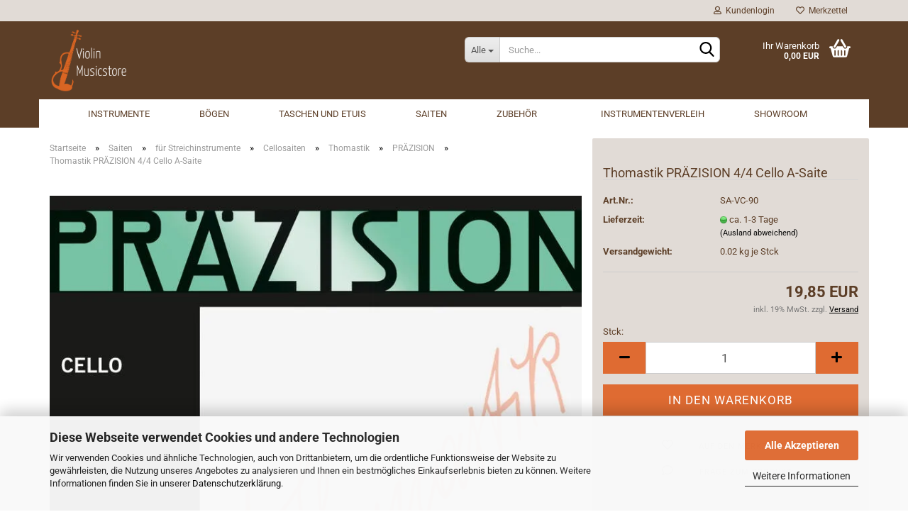

--- FILE ---
content_type: text/html; charset=UTF-8
request_url: https://www.violin-musicstore.de/Saiten/Saiten-fuer-Streichinstrumente/Cellosaiten-894/Thomastik-977/praezision-1427/thomastik-praezision-4-4-cello-a-saite.html
body_size: 30956
content:
<!DOCTYPE html>
 <html xmlns="http://www.w3.org/1999/xhtml" dir="ltr" lang="de">
 <head>
 <script async
 data-type="text/javascript"
 data-src="https://www.googletagmanager.com/gtag/js?id=G-9E9WH5LXK9"
 type="as-oil"
 data-purposes="4"
 data-managed="as-oil"></script>
 <script async
 data-type="text/javascript"
 type="as-oil"
 data-purposes="4"
 data-managed="as-oil">
 window.dataLayer = window.dataLayer || [];
 function gtag() {
 dataLayer.push(arguments);
 }
 gtag('js', new Date());
 gtag('config', 'G-9E9WH5LXK9', {'debug_mode': true});
 var gaDisableG9E9WH5LXK9 = 'ga-disable-G-9E9WH5LXK9';
 if (document.cookie.indexOf(gaDisableG9E9WH5LXK9 + '=true') > -1) {
 window[gaDisableG9E9WH5LXK9] = true;
 }
 function gaOptOut() {
 document.cookie = gaDisableG9E9WH5LXK9 + '=true; expires=Thu, 31 Dec 2099 23:59:59 UTC; path=/';
 window[gaDisableG9E9WH5LXK9] = true;
 console.log('Disabled Google-Analytics Tracking');
 }
 function gaOptout() {
 gaOptOut();
 }
 function checkGaOptOutAnchor() {
 if (location.hash.substr(1) === 'gaOptOut') {
 gaOptOut();
 }
 }
 checkGaOptOutAnchor();
 window.addEventListener('hashchange', checkGaOptOutAnchor);
 </script>
 <meta name="viewport" content="width=device-width, initial-scale=1, minimum-scale=1.0, maximum-scale=1.0, user-scalable=no" />
 <meta http-equiv="Content-Type" content="text/html; charset=utf-8" />
 <meta name="language" content="de" />
 <meta name='google-site-verification' content='7RP3OcDBeyyUy2008xUWYaU7GTGrL-SvmemoZgRzG8A' />
 <meta name="keywords" content="Thomastik PRÄZISION, Cello A-Saite, Thomastik Cello Saite, Vollstahlkern, Chrom umsponnen, Cello Saiten kaufen, 4/4 Cello Saite, brillante Cello Saite, Cello Zubehör, Modell 90" />
 <meta name="description" content="Die Thomastik PRÄZISION 4/4 Cello A-Saite überzeugt mit Vollstahlkern, hoher Robustheit, brillantem Klang und zuverlässiger Stimmstabilität. Modell 90 mit Chrom-Umspinnung für präzise Ansprache und lange Lebensdauer." />
 <title>Thomastik PRÄZISION 4/4 Cello A-Saite – Vollstahlkern, brillanter Klang - Violin Musicstore</title>
 <meta property="og:title" content="Thomastik PR&Auml;ZISION 4/4 Cello A-Saite" />
 <meta property="og:site_name" content="Violin Musicstore" />
 <meta property="og:locale" content="de_DE" />
 <meta property="og:type" content="product" />
 <meta property="og:description" content="Die Thomastik PRÄZISION 4/4 Cello A-Saite überzeugt mit Vollstahlkern, hoher Robustheit, brillantem Klang und zuverlässiger Stimmstabilität. Modell 90 mit Chrom-Umspinnung für präzise Ansprache und lange Lebensdauer." />
 <meta property="og:image" content="https://www.violin-musicstore.de/images/product_images/info_images/Kategorie_17.jpg" />
 <base href="https://www.violin-musicstore.de/" />
 <link id="main-css" type="text/css" rel="stylesheet" href="public/theme/styles/system/main.min.css?bust=1769621408" />
 <meta name="robots" content="index,follow" />
 <link rel="canonical" href="https://www.violin-musicstore.de/Saiten/Saiten-fuer-Streichinstrumente/Cellosaiten-894/Thomastik-977/praezision-1427/thomastik-praezision-4-4-cello-a-saite.html" />
 <meta property="og:url" content="https://www.violin-musicstore.de/Saiten/Saiten-fuer-Streichinstrumente/Cellosaiten-894/Thomastik-977/praezision-1427/thomastik-praezision-4-4-cello-a-saite.html">
<script async
data-type="text/javascript"
type="as-oil"
data-purposes="6"
data-managed="as-oil">
(function(w,d,s,l,i){w[l]=w[l]||[];w[l].push({'gtm.start':
new Date().getTime(),event:'gtm.js'});var f=d.getElementsByTagName(s)[0],
j=d.createElement(s),dl=l!='dataLayer'?'&l='+l:'';j.async=true;j.src=
'https://www.googletagmanager.com/gtm.js?id='+i+dl;f.parentNode.insertBefore(j,f);
})(window,document,'script','dataLayer','GTM-TJM8TQ4');
</script>
<link rel="apple-touch-icon" sizes="180x180" href="/apple-touch-icon.png">
<link rel="icon" type="image/png" sizes="32x32" href="/favicon-32x32.png">
<link rel="icon" type="image/png" sizes="16x16" href="/favicon-16x16.png">
<link rel="manifest" href="/site.webmanifest">
<link rel="mask-icon" href="/safari-pinned-tab.svg" color="#5bbad5">
<meta name="msapplication-TileColor" content="#da532c">
<meta name="theme-color" content="#ffffff"><script src="https://cdn.gambiohub.com/sdk/1.2.0/dist/bundle.js"></script><script>var payPalText = {"ecsNote":"Bitte w\u00e4hlen Sie ihre gew\u00fcnschte PayPal-Zahlungsweise.","paypalUnavailable":"PayPal steht f\u00fcr diese Transaktion im Moment nicht zur Verf\u00fcgung.","errorContinue":"weiter","continueToPayPal":"Weiter mit","errorCheckData":"Es ist ein Fehler aufgetreten. Bitte \u00fcberpr\u00fcfen Sie Ihre Eingaben."};var payPalButtonSettings = {"env":"live","commit":false,"style":{"label":"checkout","shape":"rect","color":"gold","layout":"vertical","tagline":false},"locale":"","fundingCardAllowed":true,"fundingELVAllowed":true,"fundingCreditAllowed":false,"createPaymentUrl":"https:\/\/www.violin-musicstore.de\/shop.php?do=PayPalHub\/CreatePayment&initiator=ecs","authorizedPaymentUrl":"https:\/\/www.violin-musicstore.de\/shop.php?do=PayPalHub\/AuthorizedPayment&initiator=ecs","checkoutUrl":"https:\/\/www.violin-musicstore.de\/shop.php?do=PayPalHub\/RedirectGuest","useVault":false,"jssrc":"https:\/\/www.paypal.com\/sdk\/js?client-id=AVEjCpwSc-e9jOY8dHKoTUckaKtPo0shiwe_T2rKtxp30K4TYGRopYjsUS6Qmkj6bILd7Nt72pbMWCXe&commit=false&intent=capture&components=buttons%2Cmarks%2Cmessages%2Cfunding-eligibility%2Cgooglepay%2Capplepay%2Ccard-fields&integration-date=2021-11-25&enable-funding=paylater&merchant-id=UUVD7A9YHZNG4&currency=EUR","partnerAttributionId":"GambioGmbH_Cart_Hub_PPXO","createOrderUrl":"https:\/\/www.violin-musicstore.de\/shop.php?do=PayPalHub\/CreateOrder&initiator=ecs","getOrderUrl":"https:\/\/www.violin-musicstore.de\/shop.php?do=PayPalHub\/GetOrder","approvedOrderUrl":"https:\/\/www.violin-musicstore.de\/shop.php?do=PayPalHub\/ApprovedOrder&initiator=ecs","paymentApproved":false,"developmentMode":false,"cartAmount":0};var jsShoppingCart = {"languageCode":"de","verifySca":"https:\/\/www.violin-musicstore.de\/shop.php?do=PayPalHub\/VerifySca","totalAmount":"0.00","currency":"EUR","env":"live","commit":false,"style":{"label":"checkout","shape":"rect","color":"gold","layout":"vertical","tagline":false},"locale":"","fundingCardAllowed":true,"fundingELVAllowed":true,"fundingCreditAllowed":false,"createPaymentUrl":"https:\/\/www.violin-musicstore.de\/shop.php?do=PayPalHub\/CreatePayment&initiator=ecs","authorizedPaymentUrl":"https:\/\/www.violin-musicstore.de\/shop.php?do=PayPalHub\/AuthorizedPayment&initiator=ecs","checkoutUrl":"https:\/\/www.violin-musicstore.de\/shop.php?do=PayPalHub\/RedirectGuest","useVault":false,"jssrc":"https:\/\/www.paypal.com\/sdk\/js?client-id=AVEjCpwSc-e9jOY8dHKoTUckaKtPo0shiwe_T2rKtxp30K4TYGRopYjsUS6Qmkj6bILd7Nt72pbMWCXe&commit=false&intent=capture&components=buttons%2Cmarks%2Cmessages%2Cfunding-eligibility%2Cgooglepay%2Capplepay%2Ccard-fields&integration-date=2021-11-25&enable-funding=paylater&merchant-id=UUVD7A9YHZNG4&currency=EUR","partnerAttributionId":"GambioGmbH_Cart_Hub_PPXO","createOrderUrl":"https:\/\/www.violin-musicstore.de\/shop.php?do=PayPalHub\/CreateOrder&initiator=ecs","getOrderUrl":"https:\/\/www.violin-musicstore.de\/shop.php?do=PayPalHub\/GetOrder","approvedOrderUrl":"https:\/\/www.violin-musicstore.de\/shop.php?do=PayPalHub\/ApprovedOrder&initiator=ecs","paymentApproved":false,"developmentMode":false,"cartAmount":0};var payPalBannerSettings = {"useVault":false,"jssrc":"https:\/\/www.paypal.com\/sdk\/js?client-id=AVEjCpwSc-e9jOY8dHKoTUckaKtPo0shiwe_T2rKtxp30K4TYGRopYjsUS6Qmkj6bILd7Nt72pbMWCXe&commit=false&intent=capture&components=buttons%2Cmarks%2Cmessages%2Cfunding-eligibility%2Cgooglepay%2Capplepay%2Ccard-fields&integration-date=2021-11-25&enable-funding=paylater&merchant-id=UUVD7A9YHZNG4&currency=EUR","partnerAttributionId":"GambioGmbH_Cart_Hub_PPXO","positions":{"cartBottom":{"placement":"cart","style":{"layout":"flex","logo":{"type":"primary"},"text":{"color":"black"},"color":"blue","ratio":"8x1"}},"product":{"placement":"product","style":{"layout":"flex","logo":{"type":"primary"},"text":{"color":"black"},"color":"blue","ratio":"8x1"}}},"currency":"EUR","cartAmount":0,"productsPrice":19.85};</script><script id="paypalconsent" type="application/json">{"purpose_id":null}</script><script src="GXModules/Gambio/Hub/Shop/Javascript/PayPalLoader-bust_1758035440.js" async></script>
 <script async
 data-desktop-y-offset="0"
 data-mobile-y-offset="0"
 data-desktop-disable-reviews="false"
 data-desktop-enable-custom="false"
 data-desktop-position="right"
 data-desktop-custom-width="156"
 data-desktop-enable-fadeout="false"
 data-disable-mobile="false"
 data-disable-trustbadge="false"
 data-mobile-custom-width="156"
 data-mobile-disable-reviews="false"
 data-mobile-enable-custom="false"
 data-mobile-position="right"
 data-mobile-enable-topbar="false"
 data-type="text/javascript"
 data-src="//widgets.trustedshops.com/js/XF865B11F2CE3582D565F0590FABEC7FA.js"
 type="as-oil"
 data-purposes="8"
 data-managed="as-oil"></script>
 </head>
 <body class="page-product-info"
 data-gambio-namespace="https://www.violin-musicstore.de/public/theme/javascripts/system"
 data-jse-namespace="https://www.violin-musicstore.de/JSEngine/build"
 data-gambio-controller="initialize"
 data-gambio-widget="input_number responsive_image_loader transitions header image_maps modal history dropdown core_workarounds anchor"
 data-input_number-separator=","
 >
 <div id="outer-wrapper" >
 <header id="header" class="navbar">
 <div id="topbar-container">
 <div class="navbar-topbar">
 <nav data-gambio-widget="menu link_crypter" data-menu-switch-element-position="false" data-menu-events='{"desktop": ["click"], "mobile": ["click"]}' data-menu-ignore-class="dropdown-menu">
 <ul class="nav navbar-nav navbar-right" data-menu-replace="partial">
 <li class="navbar-topbar-item">
 <ul id="secondaryNavigation" class="nav navbar-nav ignore-menu">
 </ul>
 <script id="secondaryNavigation-menu-template" type="text/mustache">
 <ul id="secondaryNavigation" class="nav navbar-nav">
 <li v-for="(item, index) in items" class="navbar-topbar-item hidden-xs content-manager-item">
 <a href="javascript:;" :title="item.title" @click="goTo(item.content)">
 <span class="fa fa-arrow-circle-right visble-xs-block"></span>
 {{item.title}}
 </a>
 </li>
 </ul>
 </script>
 </li>
 <li class="dropdown navbar-topbar-item first">
 <a title="Anmeldung" href="/Saiten/Saiten-fuer-Streichinstrumente/Cellosaiten-894/Thomastik-977/praezision-1427/thomastik-praezision-4-4-cello-a-saite.html#" class="dropdown-toggle" data-toggle-hover="dropdown">
 <span class="fa fa-user-o"></span>
 &nbsp;Kundenlogin
 </a>
 <ul class="dropdown-menu dropdown-menu-login arrow-top">
 <li class="arrow"></li>
 <li class="dropdown-header hidden-xs">Kundenlogin</li>
 <li>
 <form action="https://www.violin-musicstore.de/login.php?action=process" method="post" class="form-horizontal">
 <input type="hidden" name="return_url" value="https://www.violin-musicstore.de/Saiten/Saiten-fuer-Streichinstrumente/Cellosaiten-894/Thomastik-977/praezision-1427/thomastik-praezision-4-4-cello-a-saite.html">
 <input type="hidden" name="return_url_hash" value="41b25933c440738244ac28c95d06eea2832e4ff223e5f68e70660aa260e89eed">
 <div class="form-group">
 <input autocomplete="username" type="email" id="box-login-dropdown-login-username" class="form-control" placeholder="E-Mail" name="email_address" />
 </div>
 <div class="form-group password-form-field" data-gambio-widget="show_password">
 <input autocomplete="current-password" type="password" id="box-login-dropdown-login-password" class="form-control" placeholder="Passwort" name="password" />
 <button class="btn show-password hidden" type="button">
 <i class="fa fa-eye" aria-hidden="true"></i>
 </button>
 </div>
 <div class="dropdown-footer row">
 <input type="submit" class="btn btn-primary btn-block" value="Anmelden" />
 <ul>
 <li>
 <a title="Konto erstellen" href="https://www.violin-musicstore.de/shop.php?do=CreateRegistree">
 Konto erstellen
 </a>
 </li>
 <li>
 <a title="Passwort vergessen?" href="https://www.violin-musicstore.de/password_double_opt.php">
 Passwort vergessen?
 </a>
 </li>
 </ul>
 </div>
 </form>
 </li>
 </ul>
 </li>
 <li class="navbar-topbar-item">
 <a href="https://www.violin-musicstore.de/wish_list.php" title="Merkzettel anzeigen">
 <span class="fa fa-heart-o"></span>
 &nbsp;Merkzettel
 </a>
 </li>
 </ul>
 </nav>
 </div>
 </div>
 <div class="inside">
 <div class="row">
 <div class="navbar-header" data-gambio-widget="mobile_menu">
 <div id="navbar-brand" class="navbar-brand">
 <a href="https://www.violin-musicstore.de/" title="Violin Musicstore">
 <img width="1081" height="891"  id="main-header-logo" class="img-responsive" src="/images/logos/logo-orange-mit-schriftzug-wei_logo.webp" onerror="this.onerror=null;this.src='https://www.violin-musicstore.de/images/logos/logo-orange-mit-schriftzug-wei_logo.png'" alt="Violin Musicstore-Logo">
 </a>
 </div>
 <button type="button" class="navbar-toggle" data-mobile_menu-target="#categories .navbar-collapse"
 data-mobile_menu-body-class="categories-open" data-mobile_menu-toggle-content-visibility>
 <img loading=lazy src="public/theme/images/svgs/bars.svg" class="gx-menu svg--inject" alt="">
 </button>
 <button type="button" class="navbar-toggle cart-icon" data-mobile_menu-location="shopping_cart.php">
 <img loading=lazy src="public/theme/images/svgs/basket.svg" class="gx-cart-basket svg--inject" alt="">
 <span class="cart-products-count hidden">
 0
 </span>
 </button>
 <button type="button" class="navbar-toggle" data-mobile_menu-target=".navbar-search" data-mobile_menu-body-class="search-open"
 data-mobile_menu-toggle-content-visibility>
 <img loading=lazy src="public/theme/images/svgs/search.svg" class="gx-search svg--inject" alt="">
 </button>
 </div>
 <div class="navbar-search collapse">
 <p class="navbar-search-header dropdown-header">Suche</p>
 <form action="advanced_search_result.php" method="get" data-gambio-widget="live_search">
 <div class="navbar-search-input-group input-group">
 <div class="navbar-search-input-group-btn input-group-btn custom-dropdown" data-dropdown-trigger-change="false" data-dropdown-trigger-no-change="false">
 <button type="button" class="btn btn-default dropdown-toggle" data-toggle="dropdown" aria-haspopup="true" aria-expanded="false">
 <span class="dropdown-name">Alle</span> <span class="caret"></span>
 </button>
 <ul class="dropdown-menu">
 <li><a href="#" data-rel="0">Alle</a></li>
 <li><a href="#" data-rel="1068">Instrumente</a></li>
 <li><a href="#" data-rel="1497">Bögen</a></li>
 <li><a href="#" data-rel="1350">Taschen und Etuis</a></li>
 <li><a href="#" data-rel="74">Saiten</a></li>
 <li><a href="#" data-rel="1093">Zubehör</a></li>
 </ul>
 <select name="categories_id">
 <option value="0">Alle</option>
 <option value="1068">Instrumente</option>
 <option value="1497">Bögen</option>
 <option value="1350">Taschen und Etuis</option>
 <option value="74">Saiten</option>
 <option value="1093">Zubehör</option>
 </select>
 </div>
 <button type="submit" class="form-control-feedback">
 <img loading=lazy src="public/theme/images/svgs/search.svg" class="gx-search-input svg--inject" alt="">
 </button>
 <input type="text" name="keywords" placeholder="Suche..." class="form-control search-input" autocomplete="off" />
 </div>
 <input type="hidden" value="1" name="inc_subcat" />
 <div class="navbar-search-footer visible-xs-block">
 <button class="btn btn-primary btn-block" type="submit">
 Suche...
 </button>
 <a href="advanced_search.php" class="btn btn-default btn-block" title="Erweiterte Suche">
 Erweiterte Suche
 </a>
 </div>
 <div class="search-result-container"></div>
 </form>
 </div>
 <nav id="cart-container" class="navbar-cart" data-gambio-widget="menu cart_dropdown" data-menu-switch-element-position="false">
 <ul class="cart-container-inner">
 <li>
 <a href="https://www.violin-musicstore.de/shopping_cart.php" class="dropdown-toggle">
 <img loading=lazy src="public/theme/images/svgs/basket.svg" alt="" class="gx-cart-basket svg--inject">
 <span class="cart">
 Ihr Warenkorb<br />
 <span class="products">
 0,00 EUR
 </span>
 </span>
 <span class="cart-products-count hidden">
 </span>
 </a>
 <ul class="dropdown-menu arrow-top cart-dropdown cart-empty">
 <li class="arrow"></li>
 <input type="hidden" id="ga4-view-cart-json" value=""/>
 <script async
 data-type="text/javascript"
 type="as-oil"
 data-purposes="4"
 data-managed="as-oil">
 function ga4ViewCart() {
 const data = document.getElementById('ga4-view-cart-json');
 if (data && data.value.length) {
 gtag('event', 'view_cart', JSON.parse(data.value));
 }
 }
 </script>
 <li class="cart-dropdown-inside">
 <div class="cart-empty">
 Sie haben noch keine Artikel in Ihrem Warenkorb.
 </div>
 </li>
 </ul>
 </li>
 </ul>
 </nav>
 </div>
 </div>
 <noscript>
 <div class="alert alert-danger noscript-notice">
 JavaScript ist in Ihrem Browser deaktiviert. Aktivieren Sie JavaScript, um alle Funktionen des Shops nutzen und alle Inhalte sehen zu können.
 </div>
 </noscript>
 <div id="categories">
 <div class="navbar-collapse collapse">
 <nav class="navbar-default navbar-categories" data-gambio-widget="menu">
 <ul class="level-1 nav navbar-nav">
 <li class="dropdown level-1-child" data-id="1068">
 <a class="dropdown-toggle" href="https://www.violin-musicstore.de/Instrumente/" title="Instrumente">
 Instrumente
 </a>
 <ul data-level="2" class="level-2 dropdown-menu dropdown-menu-child">
 <li class="enter-category hidden-sm hidden-md hidden-lg show-more">
 <a class="dropdown-toggle" href="https://www.violin-musicstore.de/Instrumente/" title="Instrumente">
 Instrumente anzeigen
 </a>
 </li>
 <li class="dropdown level-2-child">
 <a href="https://www.violin-musicstore.de/Instrumente/Streichinstrumente/" title="Streichinstrumente">
 Streichinstrumente
 </a>
 <ul data-level="3" class="level-3 dropdown-menu dropdown-menu-child">
 <li class="enter-category">
 <a href="https://www.violin-musicstore.de/Instrumente/Streichinstrumente/" title="Streichinstrumente" class="dropdown-toggle">
 Streichinstrumente anzeigen
 </a>
 </li>
 <li class="level-3-child">
 <a href="https://www.violin-musicstore.de/Instrumente/Streichinstrumente/Violine/" title="Geige">
 Geige
 </a>
 </li>
 <li class="level-3-child">
 <a href="https://www.violin-musicstore.de/Instrumente/Streichinstrumente/Viola/" title="Bratsche">
 Bratsche
 </a>
 </li>
 <li class="level-3-child">
 <a href="https://www.violin-musicstore.de/Instrumente/Streichinstrumente/Cello/" title="Cello">
 Cello
 </a>
 </li>
 <li class="level-3-child">
 <a href="https://www.violin-musicstore.de/Instrumente/Streichinstrumente/Kontrabass/" title="Kontrabass">
 Kontrabass
 </a>
 </li>
 <li class="level-3-child">
 <a href="https://www.violin-musicstore.de/Instrumente/Streichinstrumente/gamba/" title="Viola da Gamba">
 Viola da Gamba
 </a>
 </li>
 <li class="level-3-child">
 <a href="https://www.violin-musicstore.de/Instrumente/Streichinstrumente/barockinstrumente/" title="Barockinstrumente">
 Barockinstrumente
 </a>
 </li>
 <li class="level-3-child">
 <a href="https://www.violin-musicstore.de/Instrumente/Streichinstrumente/nicht-spielfertige-instrumente/" title="Nicht spielfertige Instrumente">
 Nicht spielfertige Instrumente
 </a>
 </li>
 </ul>
 </li>
 <li class="dropdown level-2-child">
 <a href="https://www.violin-musicstore.de/Instrumente/Zupfinstrumente/" title="Zupfinstrumente">
 Zupfinstrumente
 </a>
 <ul data-level="3" class="level-3 dropdown-menu dropdown-menu-child">
 <li class="enter-category">
 <a href="https://www.violin-musicstore.de/Instrumente/Zupfinstrumente/" title="Zupfinstrumente" class="dropdown-toggle">
 Zupfinstrumente anzeigen
 </a>
 </li>
 <li class="level-3-child">
 <a href="https://www.violin-musicstore.de/Instrumente/Zupfinstrumente/Klassik---Konzertgitarren/" title="Klassik- Konzertgitarre">
 Klassik- Konzertgitarre
 </a>
 </li>
 <li class="level-3-child">
 <a href="https://www.violin-musicstore.de/Instrumente/Zupfinstrumente/guitarlele/" title="Guitarlele">
 Guitarlele
 </a>
 </li>
 <li class="level-3-child">
 <a href="https://www.violin-musicstore.de/Instrumente/Zupfinstrumente/Westerngitarren/" title="Westerngitarre">
 Westerngitarre
 </a>
 </li>
 <li class="level-3-child">
 <a href="https://www.violin-musicstore.de/Instrumente/Zupfinstrumente/Ukulelen/" title="Ukulele">
 Ukulele
 </a>
 </li>
 <li class="level-3-child">
 <a href="https://www.violin-musicstore.de/Instrumente/Zupfinstrumente/Mandolinen-1206/" title="Mandoline">
 Mandoline
 </a>
 </li>
 <li class="level-3-child">
 <a href="https://www.violin-musicstore.de/Instrumente/Zupfinstrumente/Bouzouki/" title="Bouzouki">
 Bouzouki
 </a>
 </li>
 <li class="level-3-child">
 <a href="https://www.violin-musicstore.de/Instrumente/Zupfinstrumente/Domra/" title="Domra">
 Domra
 </a>
 </li>
 <li class="level-3-child">
 <a href="https://www.violin-musicstore.de/Instrumente/Zupfinstrumente/mandolas/" title="Mandola">
 Mandola
 </a>
 </li>
 </ul>
 </li>
 <li class="dropdown level-2-child">
 <a href="https://www.violin-musicstore.de/Instrumente/blockfloeten/" title="Blockflöten">
 Blockflöten
 </a>
 <ul data-level="3" class="level-3 dropdown-menu dropdown-menu-child">
 <li class="enter-category">
 <a href="https://www.violin-musicstore.de/Instrumente/blockfloeten/" title="Blockflöten" class="dropdown-toggle">
 Blockflöten anzeigen
 </a>
 </li>
 <li class="level-3-child">
 <a href="https://www.violin-musicstore.de/Instrumente/blockfloeten/alt-blockfloeten/" title="Alt-Blockflöte">
 Alt-Blockflöte
 </a>
 </li>
 <li class="level-3-child">
 <a href="https://www.violin-musicstore.de/Instrumente/blockfloeten/sopran-blockfloeten/" title="Sopran-Blockflöten">
 Sopran-Blockflöten
 </a>
 </li>
 </ul>
 </li>
 <li class="level-2-child">
 <a href="https://www.violin-musicstore.de/Instrumente/sonstige-instrumente/" title="Sonstige Instrumente">
 Sonstige Instrumente
 </a>
 </li>
 <li class="enter-category hidden-more hidden-xs">
 <a class="dropdown-toggle col-xs-6"
 href="https://www.violin-musicstore.de/Instrumente/"
 title="Instrumente">Instrumente anzeigen</a>
 <span class="close-menu-container col-xs-6">
 <span class="close-flyout">
 <i class="fa fa-close"></i>
 </span>
 </span>
 </li>
 </ul>
 </li>
 <li class="dropdown level-1-child" data-id="1497">
 <a class="dropdown-toggle" href="https://www.violin-musicstore.de/boegen/" title="Bögen">
 Bögen
 </a>
 <ul data-level="2" class="level-2 dropdown-menu dropdown-menu-child">
 <li class="enter-category hidden-sm hidden-md hidden-lg show-more">
 <a class="dropdown-toggle" href="https://www.violin-musicstore.de/boegen/" title="Bögen">
 Bögen anzeigen
 </a>
 </li>
 <li class="level-2-child">
 <a href="https://www.violin-musicstore.de/boegen/geigenbogen-violinbogen/" title="Geigenbögen">
 Geigenbögen
 </a>
 </li>
 <li class="level-2-child">
 <a href="https://www.violin-musicstore.de/boegen/violaboegen/" title="Bratschenbögen">
 Bratschenbögen
 </a>
 </li>
 <li class="level-2-child">
 <a href="https://www.violin-musicstore.de/boegen/cellobogen/" title="Cellobögen">
 Cellobögen
 </a>
 </li>
 <li class="level-2-child">
 <a href="https://www.violin-musicstore.de/boegen/kontrabassboegen/" title="Kontrabassbögen">
 Kontrabassbögen
 </a>
 </li>
 <li class="level-2-child">
 <a href="https://www.violin-musicstore.de/boegen/barockbogen-geige-violine-gambe/" title="Barockbögen">
 Barockbögen
 </a>
 </li>
 <li class="level-2-child">
 <a href="https://www.violin-musicstore.de/boegen/kundeninformation/" title="Kundeninformation">
 Kundeninformation
 </a>
 </li>
 <li class="enter-category hidden-more hidden-xs">
 <a class="dropdown-toggle col-xs-6"
 href="https://www.violin-musicstore.de/boegen/"
 title="Bögen">Bögen anzeigen</a>
 <span class="close-menu-container col-xs-6">
 <span class="close-flyout">
 <i class="fa fa-close"></i>
 </span>
 </span>
 </li>
 </ul>
 </li>
 <li class="dropdown level-1-child" data-id="1350">
 <a class="dropdown-toggle" href="https://www.violin-musicstore.de/taschen-und-etuis/" title="Taschen und Etuis">
 Taschen und Etuis
 </a>
 <ul data-level="2" class="level-2 dropdown-menu dropdown-menu-child">
 <li class="enter-category hidden-sm hidden-md hidden-lg show-more">
 <a class="dropdown-toggle" href="https://www.violin-musicstore.de/taschen-und-etuis/" title="Taschen und Etuis">
 Taschen und Etuis anzeigen
 </a>
 </li>
 <li class="dropdown level-2-child">
 <a href="https://www.violin-musicstore.de/taschen-und-etuis/fuer-viola/" title="Geige">
 Geige
 </a>
 <ul data-level="3" class="level-3 dropdown-menu dropdown-menu-child">
 <li class="enter-category">
 <a href="https://www.violin-musicstore.de/taschen-und-etuis/fuer-viola/" title="Geige" class="dropdown-toggle">
 Geige anzeigen
 </a>
 </li>
 <li class="level-3-child">
 <a href="https://www.violin-musicstore.de/taschen-und-etuis/fuer-viola/formetuis/" title="Formetuis">
 Formetuis
 </a>
 </li>
 <li class="level-3-child">
 <a href="https://www.violin-musicstore.de/taschen-und-etuis/fuer-viola/kofferetuis/" title="Kofferetuis">
 Kofferetuis
 </a>
 </li>
 <li class="level-3-child">
 <a href="https://www.violin-musicstore.de/taschen-und-etuis/fuer-viola/kleine-groessen/" title="kleine Größen">
 kleine Größen
 </a>
 </li>
 </ul>
 </li>
 <li class="dropdown level-2-child">
 <a href="https://www.violin-musicstore.de/taschen-und-etuis/fuer-violine/" title="Bratsche">
 Bratsche
 </a>
 <ul data-level="3" class="level-3 dropdown-menu dropdown-menu-child">
 <li class="enter-category">
 <a href="https://www.violin-musicstore.de/taschen-und-etuis/fuer-violine/" title="Bratsche" class="dropdown-toggle">
 Bratsche anzeigen
 </a>
 </li>
 <li class="level-3-child">
 <a href="https://www.violin-musicstore.de/taschen-und-etuis/fuer-violine/formetui/" title="Formetui">
 Formetui
 </a>
 </li>
 <li class="level-3-child">
 <a href="https://www.violin-musicstore.de/taschen-und-etuis/fuer-violine/kofferetui/" title="Kofferetui">
 Kofferetui
 </a>
 </li>
 </ul>
 </li>
 <li class="dropdown level-2-child">
 <a href="https://www.violin-musicstore.de/taschen-und-etuis/fuer-cello/" title="Cello">
 Cello
 </a>
 <ul data-level="3" class="level-3 dropdown-menu dropdown-menu-child">
 <li class="enter-category">
 <a href="https://www.violin-musicstore.de/taschen-und-etuis/fuer-cello/" title="Cello" class="dropdown-toggle">
 Cello anzeigen
 </a>
 </li>
 <li class="level-3-child">
 <a href="https://www.violin-musicstore.de/taschen-und-etuis/fuer-cello/cellokoffer/" title="Cellokoffer">
 Cellokoffer
 </a>
 </li>
 <li class="level-3-child">
 <a href="https://www.violin-musicstore.de/taschen-und-etuis/fuer-cello/cellohuellen/" title="Cellohüllen">
 Cellohüllen
 </a>
 </li>
 <li class="level-3-child">
 <a href="https://www.violin-musicstore.de/taschen-und-etuis/fuer-cello/kleine-groessen-1362/" title="kleine Größen">
 kleine Größen
 </a>
 </li>
 </ul>
 </li>
 <li class="dropdown level-2-child">
 <a href="https://www.violin-musicstore.de/taschen-und-etuis/fuer-kontrabass/" title="Kontrabass">
 Kontrabass
 </a>
 <ul data-level="3" class="level-3 dropdown-menu dropdown-menu-child">
 <li class="enter-category">
 <a href="https://www.violin-musicstore.de/taschen-und-etuis/fuer-kontrabass/" title="Kontrabass" class="dropdown-toggle">
 Kontrabass anzeigen
 </a>
 </li>
 <li class="level-3-child">
 <a href="https://www.violin-musicstore.de/taschen-und-etuis/fuer-kontrabass/kontrabass-koffer/" title="Kontrabass Koffer">
 Kontrabass Koffer
 </a>
 </li>
 <li class="level-3-child">
 <a href="https://www.violin-musicstore.de/taschen-und-etuis/fuer-kontrabass/kontrabass-huellen/" title="Kontrabass Hüllen">
 Kontrabass Hüllen
 </a>
 </li>
 <li class="level-3-child">
 <a href="https://www.violin-musicstore.de/taschen-und-etuis/fuer-kontrabass/kleine-groessen-1365/" title="kleine Größen">
 kleine Größen
 </a>
 </li>
 </ul>
 </li>
 <li class="dropdown level-2-child">
 <a href="https://www.violin-musicstore.de/taschen-und-etuis/fuer-zupfinstrumente/" title="Zupfinstrumente">
 Zupfinstrumente
 </a>
 <ul data-level="3" class="level-3 dropdown-menu dropdown-menu-child">
 <li class="enter-category">
 <a href="https://www.violin-musicstore.de/taschen-und-etuis/fuer-zupfinstrumente/" title="Zupfinstrumente" class="dropdown-toggle">
 Zupfinstrumente anzeigen
 </a>
 </li>
 <li class="level-3-child">
 <a href="https://www.violin-musicstore.de/taschen-und-etuis/fuer-zupfinstrumente/fuer-gitarre/" title="Gitarre">
 Gitarre
 </a>
 </li>
 <li class="level-3-child">
 <a href="https://www.violin-musicstore.de/taschen-und-etuis/fuer-zupfinstrumente/fuer-ukulele/" title="Ukulele">
 Ukulele
 </a>
 </li>
 <li class="level-3-child">
 <a href="https://www.violin-musicstore.de/taschen-und-etuis/fuer-zupfinstrumente/fuer-mandoline/" title="Mandoline">
 Mandoline
 </a>
 </li>
 </ul>
 </li>
 <li class="dropdown level-2-child">
 <a href="https://www.violin-musicstore.de/taschen-und-etuis/fuer-weitere-instrumente/" title="weitere Instrumente">
 weitere Instrumente
 </a>
 <ul data-level="3" class="level-3 dropdown-menu dropdown-menu-child">
 <li class="enter-category">
 <a href="https://www.violin-musicstore.de/taschen-und-etuis/fuer-weitere-instrumente/" title="weitere Instrumente" class="dropdown-toggle">
 weitere Instrumente anzeigen
 </a>
 </li>
 <li class="level-3-child">
 <a href="https://www.violin-musicstore.de/taschen-und-etuis/fuer-weitere-instrumente/fuer-akkordeon/" title="Akkordeon">
 Akkordeon
 </a>
 </li>
 <li class="level-3-child">
 <a href="https://www.violin-musicstore.de/taschen-und-etuis/fuer-weitere-instrumente/fuer-keyboard/" title="Keyboard">
 Keyboard
 </a>
 </li>
 </ul>
 </li>
 <li class="dropdown level-2-child">
 <a href="https://www.violin-musicstore.de/taschen-und-etuis/fuer-blasinstrumente-1550/" title="Blasinstrumente">
 Blasinstrumente
 </a>
 <ul data-level="3" class="level-3 dropdown-menu dropdown-menu-child">
 <li class="enter-category">
 <a href="https://www.violin-musicstore.de/taschen-und-etuis/fuer-blasinstrumente-1550/" title="Blasinstrumente" class="dropdown-toggle">
 Blasinstrumente anzeigen
 </a>
 </li>
 <li class="level-3-child">
 <a href="https://www.violin-musicstore.de/taschen-und-etuis/fuer-blasinstrumente-1550/fuer-klarinette/" title="Klarinette">
 Klarinette
 </a>
 </li>
 <li class="level-3-child">
 <a href="https://www.violin-musicstore.de/taschen-und-etuis/fuer-blasinstrumente-1550/fuer-trompete/" title="Trompete">
 Trompete
 </a>
 </li>
 <li class="level-3-child">
 <a href="https://www.violin-musicstore.de/taschen-und-etuis/fuer-blasinstrumente-1550/fuer-fluegelhorn/" title="Flügelhorn">
 Flügelhorn
 </a>
 </li>
 <li class="level-3-child">
 <a href="https://www.violin-musicstore.de/taschen-und-etuis/fuer-blasinstrumente-1550/fuer-alt-saxophon/" title="Alt Saxophon">
 Alt Saxophon
 </a>
 </li>
 <li class="level-3-child">
 <a href="https://www.violin-musicstore.de/taschen-und-etuis/fuer-blasinstrumente-1550/fuer-tenor-saxophon/" title="Tenor Saxophon">
 Tenor Saxophon
 </a>
 </li>
 <li class="level-3-child">
 <a href="https://www.violin-musicstore.de/taschen-und-etuis/fuer-blasinstrumente-1550/fuer-tenorhorn-bariton/" title="Tenorhorn, Bariton">
 Tenorhorn, Bariton
 </a>
 </li>
 <li class="level-3-child">
 <a href="https://www.violin-musicstore.de/taschen-und-etuis/fuer-blasinstrumente-1550/fuer-posaune/" title="Posaune">
 Posaune
 </a>
 </li>
 <li class="level-3-child">
 <a href="https://www.violin-musicstore.de/taschen-und-etuis/fuer-blasinstrumente-1550/fuer-waldhorn/" title="Waldhorn">
 Waldhorn
 </a>
 </li>
 </ul>
 </li>
 <li class="level-2-child">
 <a href="https://www.violin-musicstore.de/taschen-und-etuis/taschen-etuis-zubehoer/" title="Taschen-, Etuis- Zubehör">
 Taschen-, Etuis- Zubehör
 </a>
 </li>
 <li class="enter-category hidden-more hidden-xs">
 <a class="dropdown-toggle col-xs-6"
 href="https://www.violin-musicstore.de/taschen-und-etuis/"
 title="Taschen und Etuis">Taschen und Etuis anzeigen</a>
 <span class="close-menu-container col-xs-6">
 <span class="close-flyout">
 <i class="fa fa-close"></i>
 </span>
 </span>
 </li>
 </ul>
 </li>
 <li class="dropdown level-1-child" data-id="74">
 <a class="dropdown-toggle" href="https://www.violin-musicstore.de/Saiten/" title="Saiten">
 Saiten
 </a>
 <ul data-level="2" class="level-2 dropdown-menu dropdown-menu-child">
 <li class="enter-category hidden-sm hidden-md hidden-lg show-more">
 <a class="dropdown-toggle" href="https://www.violin-musicstore.de/Saiten/" title="Saiten">
 Saiten anzeigen
 </a>
 </li>
 <li class="dropdown level-2-child">
 <a href="https://www.violin-musicstore.de/Saiten/Saiten-fuer-Streichinstrumente/" title="für Streichinstrumente">
 für Streichinstrumente
 </a>
 <ul data-level="3" class="level-3 dropdown-menu dropdown-menu-child">
 <li class="enter-category">
 <a href="https://www.violin-musicstore.de/Saiten/Saiten-fuer-Streichinstrumente/" title="für Streichinstrumente" class="dropdown-toggle">
 für Streichinstrumente anzeigen
 </a>
 </li>
 <li class="level-3-child">
 <a href="https://www.violin-musicstore.de/Saiten/Saiten-fuer-Streichinstrumente/Geigensaiten-904/" title="Geigensaiten">
 Geigensaiten
 </a>
 </li>
 <li class="level-3-child">
 <a href="https://www.violin-musicstore.de/Saiten/Saiten-fuer-Streichinstrumente/Bratschensaiten-884/" title="Bratschensaiten">
 Bratschensaiten
 </a>
 </li>
 <li class="level-3-child">
 <a href="https://www.violin-musicstore.de/Saiten/Saiten-fuer-Streichinstrumente/Cellosaiten-894/" title="Cellosaiten">
 Cellosaiten
 </a>
 </li>
 <li class="level-3-child">
 <a href="https://www.violin-musicstore.de/Saiten/Saiten-fuer-Streichinstrumente/Kontrabasssaiten/" title="Kontrabasssaiten">
 Kontrabasssaiten
 </a>
 </li>
 <li class="level-3-child">
 <a href="https://www.violin-musicstore.de/Saiten/Saiten-fuer-Streichinstrumente/barocksaiten/" title="Barocksaiten">
 Barocksaiten
 </a>
 </li>
 <li class="level-3-child">
 <a href="https://www.violin-musicstore.de/Saiten/Saiten-fuer-Streichinstrumente/ehrusaiten/" title="Ehrusaiten">
 Ehrusaiten
 </a>
 </li>
 </ul>
 </li>
 <li class="dropdown level-2-child">
 <a href="https://www.violin-musicstore.de/Saiten/Saiten-fuer-Zupfinstrumente/" title="für Zupfinstrumente">
 für Zupfinstrumente
 </a>
 <ul data-level="3" class="level-3 dropdown-menu dropdown-menu-child">
 <li class="enter-category">
 <a href="https://www.violin-musicstore.de/Saiten/Saiten-fuer-Zupfinstrumente/" title="für Zupfinstrumente" class="dropdown-toggle">
 für Zupfinstrumente anzeigen
 </a>
 </li>
 <li class="level-3-child">
 <a href="https://www.violin-musicstore.de/Saiten/Saiten-fuer-Zupfinstrumente/Klassik---Konzertgitarrensaiten-877/" title="Konzert Gitarrensaiten">
 Konzert Gitarrensaiten
 </a>
 </li>
 <li class="level-3-child">
 <a href="https://www.violin-musicstore.de/Saiten/Saiten-fuer-Zupfinstrumente/flamenco-gitarrensaiten/" title="Flamenco Gitarrensaiten">
 Flamenco Gitarrensaiten
 </a>
 </li>
 <li class="level-3-child">
 <a href="https://www.violin-musicstore.de/Saiten/Saiten-fuer-Zupfinstrumente/Akustik-Gitarrensaiten/" title="Akustik Gitarrensaiten">
 Akustik Gitarrensaiten
 </a>
 </li>
 <li class="level-3-child">
 <a href="https://www.violin-musicstore.de/Saiten/Saiten-fuer-Zupfinstrumente/akustik-bassgitarrensaiten/" title="Akustik-Bassgitarrensaiten">
 Akustik-Bassgitarrensaiten
 </a>
 </li>
 <li class="level-3-child">
 <a href="https://www.violin-musicstore.de/Saiten/Saiten-fuer-Zupfinstrumente/E-Gitarrensaiten-869/" title="E-Gitarrensaiten">
 E-Gitarrensaiten
 </a>
 </li>
 <li class="level-3-child">
 <a href="https://www.violin-musicstore.de/Saiten/Saiten-fuer-Zupfinstrumente/e-bassgitarrensaiten/" title="E-Bassgitarrensaiten">
 E-Bassgitarrensaiten
 </a>
 </li>
 <li class="level-3-child">
 <a href="https://www.violin-musicstore.de/Saiten/Saiten-fuer-Zupfinstrumente/manouche-gitarrensaiten/" title="Manouche Gitarrensaiten">
 Manouche Gitarrensaiten
 </a>
 </li>
 <li class="level-3-child">
 <a href="https://www.violin-musicstore.de/Saiten/Saiten-fuer-Zupfinstrumente/Mandolinsaiten/" title="Mandolinsaiten">
 Mandolinsaiten
 </a>
 </li>
 <li class="level-3-child">
 <a href="https://www.violin-musicstore.de/Saiten/Saiten-fuer-Zupfinstrumente/Mandolasaiten-881/" title="Mandolasaiten">
 Mandolasaiten
 </a>
 </li>
 </ul>
 </li>
 <li class="enter-category hidden-more hidden-xs">
 <a class="dropdown-toggle col-xs-6"
 href="https://www.violin-musicstore.de/Saiten/"
 title="Saiten">Saiten anzeigen</a>
 <span class="close-menu-container col-xs-6">
 <span class="close-flyout">
 <i class="fa fa-close"></i>
 </span>
 </span>
 </li>
 </ul>
 </li>
 <li class="dropdown level-1-child" data-id="1093">
 <a class="dropdown-toggle" href="https://www.violin-musicstore.de/Zubehoer/" title="Zubehör">
 Zubehör
 </a>
 <ul data-level="2" class="level-2 dropdown-menu dropdown-menu-child">
 <li class="enter-category hidden-sm hidden-md hidden-lg show-more">
 <a class="dropdown-toggle" href="https://www.violin-musicstore.de/Zubehoer/" title="Zubehör">
 Zubehör anzeigen
 </a>
 </li>
 <li class="dropdown level-2-child">
 <a href="https://www.violin-musicstore.de/Zubehoer/fuer-Violine/" title="Geige">
 Geige
 </a>
 <ul data-level="3" class="level-3 dropdown-menu dropdown-menu-child">
 <li class="enter-category">
 <a href="https://www.violin-musicstore.de/Zubehoer/fuer-Violine/" title="Geige" class="dropdown-toggle">
 Geige anzeigen
 </a>
 </li>
 <li class="level-3-child">
 <a href="https://www.violin-musicstore.de/Zubehoer/fuer-Violine/Kolophonium-1186/" title="Kolophonium">
 Kolophonium
 </a>
 </li>
 <li class="level-3-child">
 <a href="https://www.violin-musicstore.de/Zubehoer/fuer-Violine/Schulterstuetzen-1187/" title="Schulterstützen">
 Schulterstützen
 </a>
 </li>
 <li class="level-3-child">
 <a href="https://www.violin-musicstore.de/Zubehoer/fuer-Violine/Kinnhalter/" title="Kinnhalter">
 Kinnhalter
 </a>
 </li>
 <li class="level-3-child">
 <a href="https://www.violin-musicstore.de/Zubehoer/fuer-Violine/saitenhalter/" title="Saitenhalter">
 Saitenhalter
 </a>
 </li>
 <li class="level-3-child">
 <a href="https://www.violin-musicstore.de/Zubehoer/fuer-Violine/feinstimmer/" title="Feinstimmer">
 Feinstimmer
 </a>
 </li>
 <li class="level-3-child">
 <a href="https://www.violin-musicstore.de/Zubehoer/fuer-Violine/Pflegeprodukte/" title="Pflege">
 Pflege
 </a>
 </li>
 <li class="level-3-child">
 <a href="https://www.violin-musicstore.de/Zubehoer/fuer-Violine/griffhilfen/" title="Griffhilfen">
 Griffhilfen
 </a>
 </li>
 <li class="level-3-child">
 <a href="https://www.violin-musicstore.de/Zubehoer/fuer-Violine/Tonabnehmer/" title="Pickups (Tonabnehmer)">
 Pickups (Tonabnehmer)
 </a>
 </li>
 <li class="level-3-child">
 <a href="https://www.violin-musicstore.de/Zubehoer/fuer-Violine/befeuchter/" title="Befeuchter">
 Befeuchter
 </a>
 </li>
 <li class="level-3-child">
 <a href="https://www.violin-musicstore.de/Zubehoer/fuer-Violine/daempfer/" title="Dämpfer">
 Dämpfer
 </a>
 </li>
 <li class="level-3-child">
 <a href="https://www.violin-musicstore.de/Zubehoer/fuer-Violine/wolftoeter/" title="Wolftöter">
 Wolftöter
 </a>
 </li>
 <li class="level-3-child">
 <a href="https://www.violin-musicstore.de/Zubehoer/fuer-Violine/Violinenstaender-1213/" title="Geigenständer">
 Geigenständer
 </a>
 </li>
 <li class="level-3-child">
 <a href="https://www.violin-musicstore.de/Zubehoer/fuer-Violine/geigen-wandhalter/" title="Wandhalter Geige (Violine)">
 Wandhalter Geige (Violine)
 </a>
 </li>
 </ul>
 </li>
 <li class="dropdown level-2-child">
 <a href="https://www.violin-musicstore.de/Zubehoer/fuer-Viola/" title="Bratsche">
 Bratsche
 </a>
 <ul data-level="3" class="level-3 dropdown-menu dropdown-menu-child">
 <li class="enter-category">
 <a href="https://www.violin-musicstore.de/Zubehoer/fuer-Viola/" title="Bratsche" class="dropdown-toggle">
 Bratsche anzeigen
 </a>
 </li>
 <li class="level-3-child">
 <a href="https://www.violin-musicstore.de/Zubehoer/fuer-Viola/Kolophonium-1170/" title="Kolophonium">
 Kolophonium
 </a>
 </li>
 <li class="level-3-child">
 <a href="https://www.violin-musicstore.de/Zubehoer/fuer-Viola/Schulterstuetzen-1175/" title="Schulterstützen">
 Schulterstützen
 </a>
 </li>
 <li class="level-3-child">
 <a href="https://www.violin-musicstore.de/Zubehoer/fuer-Viola/Kinnhalter-1319/" title="Kinnhalter">
 Kinnhalter
 </a>
 </li>
 <li class="level-3-child">
 <a href="https://www.violin-musicstore.de/Zubehoer/fuer-Viola/saitenhalter-1558/" title="Saitenhalter">
 Saitenhalter
 </a>
 </li>
 <li class="level-3-child">
 <a href="https://www.violin-musicstore.de/Zubehoer/fuer-Viola/feinstimmer-1557/" title="Feinstimmer">
 Feinstimmer
 </a>
 </li>
 <li class="level-3-child">
 <a href="https://www.violin-musicstore.de/Zubehoer/fuer-Viola/Pfeleprodukte/" title="Pflege">
 Pflege
 </a>
 </li>
 <li class="level-3-child">
 <a href="https://www.violin-musicstore.de/Zubehoer/fuer-Viola/griffhilfen-1559/" title="Griffhilfen">
 Griffhilfen
 </a>
 </li>
 <li class="level-3-child">
 <a href="https://www.violin-musicstore.de/Zubehoer/fuer-Viola/befeuchter-1407/" title="Befeuchter">
 Befeuchter
 </a>
 </li>
 <li class="level-3-child">
 <a href="https://www.violin-musicstore.de/Zubehoer/fuer-Viola/daempfer-1480/" title="Dämpfer">
 Dämpfer
 </a>
 </li>
 <li class="level-3-child">
 <a href="https://www.violin-musicstore.de/Zubehoer/fuer-Viola/wolftoeter-1561/" title="Wolftöter">
 Wolftöter
 </a>
 </li>
 <li class="level-3-child">
 <a href="https://www.violin-musicstore.de/Zubehoer/fuer-Viola/violastaender/" title="Bratschenständer">
 Bratschenständer
 </a>
 </li>
 <li class="level-3-child">
 <a href="https://www.violin-musicstore.de/Zubehoer/fuer-Viola/wandhalter-bratsche-viola/" title="Wandhalter Bratsche (Viola)">
 Wandhalter Bratsche (Viola)
 </a>
 </li>
 </ul>
 </li>
 <li class="dropdown level-2-child">
 <a href="https://www.violin-musicstore.de/Zubehoer/fuer-Cello/" title="Cello">
 Cello
 </a>
 <ul data-level="3" class="level-3 dropdown-menu dropdown-menu-child">
 <li class="enter-category">
 <a href="https://www.violin-musicstore.de/Zubehoer/fuer-Cello/" title="Cello" class="dropdown-toggle">
 Cello anzeigen
 </a>
 </li>
 <li class="level-3-child">
 <a href="https://www.violin-musicstore.de/Zubehoer/fuer-Cello/Kolophonium-1172/" title="Kolophonium">
 Kolophonium
 </a>
 </li>
 <li class="level-3-child">
 <a href="https://www.violin-musicstore.de/Zubehoer/fuer-Cello/Stachel/" title="Stachel">
 Stachel
 </a>
 </li>
 <li class="level-3-child">
 <a href="https://www.violin-musicstore.de/Zubehoer/fuer-Cello/parkettschoner/" title="Parkettschoner">
 Parkettschoner
 </a>
 </li>
 <li class="level-3-child">
 <a href="https://www.violin-musicstore.de/Zubehoer/fuer-Cello/feinstimmer-1564/" title="Feinstimmer">
 Feinstimmer
 </a>
 </li>
 <li class="level-3-child">
 <a href="https://www.violin-musicstore.de/Zubehoer/fuer-Cello/Pflegeprodukte-1285/" title="Pflege">
 Pflege
 </a>
 </li>
 <li class="level-3-child">
 <a href="https://www.violin-musicstore.de/Zubehoer/fuer-Cello/griffhilfen-1565/" title="Griffhilfen">
 Griffhilfen
 </a>
 </li>
 <li class="level-3-child">
 <a href="https://www.violin-musicstore.de/Zubehoer/fuer-Cello/befeuchter-1459/" title="Befeuchter">
 Befeuchter
 </a>
 </li>
 <li class="level-3-child">
 <a href="https://www.violin-musicstore.de/Zubehoer/fuer-Cello/Cellostaender-1212/" title="Celloständer">
 Celloständer
 </a>
 </li>
 </ul>
 </li>
 <li class="dropdown level-2-child">
 <a href="https://www.violin-musicstore.de/Zubehoer/fuer-Kontrabass/" title="Kontrabass">
 Kontrabass
 </a>
 <ul data-level="3" class="level-3 dropdown-menu dropdown-menu-child">
 <li class="enter-category">
 <a href="https://www.violin-musicstore.de/Zubehoer/fuer-Kontrabass/" title="Kontrabass" class="dropdown-toggle">
 Kontrabass anzeigen
 </a>
 </li>
 <li class="level-3-child">
 <a href="https://www.violin-musicstore.de/Zubehoer/fuer-Kontrabass/Kolophonium-1174/" title="Kolophonium">
 Kolophonium
 </a>
 </li>
 <li class="level-3-child">
 <a href="https://www.violin-musicstore.de/Zubehoer/fuer-Kontrabass/Pflegeprodukte-1286/" title="Pflege">
 Pflege
 </a>
 </li>
 <li class="level-3-child">
 <a href="https://www.violin-musicstore.de/Zubehoer/fuer-Kontrabass/befeuchter-1460/" title="Befeuchter">
 Befeuchter
 </a>
 </li>
 <li class="level-3-child">
 <a href="https://www.violin-musicstore.de/Zubehoer/fuer-Kontrabass/Kontrabassstaender-1208/" title="Kontrabassständer">
 Kontrabassständer
 </a>
 </li>
 <li class="level-3-child">
 <a href="https://www.violin-musicstore.de/Zubehoer/fuer-Kontrabass/kontrabass-buggie/" title="Kontrabass Buggie">
 Kontrabass Buggie
 </a>
 </li>
 </ul>
 </li>
 <li class="dropdown level-2-child">
 <a href="https://www.violin-musicstore.de/Zubehoer/fuer-Zupfinstrumente-1311/" title="Zupfinstrumente">
 Zupfinstrumente
 </a>
 <ul data-level="3" class="level-3 dropdown-menu dropdown-menu-child">
 <li class="enter-category">
 <a href="https://www.violin-musicstore.de/Zubehoer/fuer-Zupfinstrumente-1311/" title="Zupfinstrumente" class="dropdown-toggle">
 Zupfinstrumente anzeigen
 </a>
 </li>
 <li class="level-3-child">
 <a href="https://www.violin-musicstore.de/Zubehoer/fuer-Zupfinstrumente-1311/Kapodaster/" title="Kapodaster">
 Kapodaster
 </a>
 </li>
 <li class="level-3-child">
 <a href="https://www.violin-musicstore.de/Zubehoer/fuer-Zupfinstrumente-1311/Tonabnehmer---Pickup/" title="Pickups (Tonabnehmer)">
 Pickups (Tonabnehmer)
 </a>
 </li>
 <li class="level-3-child">
 <a href="https://www.violin-musicstore.de/Zubehoer/fuer-Zupfinstrumente-1311/gitarrengurt-sicherungssysteme/" title="Gurte & Sicherungssysteme">
 Gurte & Sicherungssysteme
 </a>
 </li>
 <li class="level-3-child">
 <a href="https://www.violin-musicstore.de/Zubehoer/fuer-Zupfinstrumente-1311/plektrum/" title="Plektren">
 Plektren
 </a>
 </li>
 <li class="level-3-child">
 <a href="https://www.violin-musicstore.de/Zubehoer/fuer-Zupfinstrumente-1311/pflegeprodukte/" title="Pflege">
 Pflege
 </a>
 </li>
 <li class="level-3-child">
 <a href="https://www.violin-musicstore.de/Zubehoer/fuer-Zupfinstrumente-1311/staender/" title="Ständer">
 Ständer
 </a>
 </li>
 </ul>
 </li>
 <li class="dropdown level-2-child">
 <a href="https://www.violin-musicstore.de/Zubehoer/stimmgeraete/" title="Tuner & Metronome">
 Tuner & Metronome
 </a>
 <ul data-level="3" class="level-3 dropdown-menu dropdown-menu-child">
 <li class="enter-category">
 <a href="https://www.violin-musicstore.de/Zubehoer/stimmgeraete/" title="Tuner & Metronome" class="dropdown-toggle">
 Tuner & Metronome anzeigen
 </a>
 </li>
 <li class="level-3-child">
 <a href="https://www.violin-musicstore.de/Zubehoer/stimmgeraete/tuner-stimmgeraete/" title="Tuner (Stimmgeräte)">
 Tuner (Stimmgeräte)
 </a>
 </li>
 <li class="level-3-child">
 <a href="https://www.violin-musicstore.de/Zubehoer/stimmgeraete/metronome/" title="Metronome">
 Metronome
 </a>
 </li>
 <li class="level-3-child">
 <a href="https://www.violin-musicstore.de/Zubehoer/stimmgeraete/stimmgabeln/" title="Stimmgabeln">
 Stimmgabeln
 </a>
 </li>
 </ul>
 </li>
 <li class="dropdown level-2-child">
 <a href="https://www.violin-musicstore.de/Zubehoer/fuer-blasinstrumente/" title="Blasinstrumente">
 Blasinstrumente
 </a>
 <ul data-level="3" class="level-3 dropdown-menu dropdown-menu-child">
 <li class="enter-category">
 <a href="https://www.violin-musicstore.de/Zubehoer/fuer-blasinstrumente/" title="Blasinstrumente" class="dropdown-toggle">
 Blasinstrumente anzeigen
 </a>
 </li>
 <li class="level-3-child">
 <a href="https://www.violin-musicstore.de/Zubehoer/fuer-blasinstrumente/tragesysteme/" title="Tragesysteme">
 Tragesysteme
 </a>
 </li>
 <li class="level-3-child">
 <a href="https://www.violin-musicstore.de/Zubehoer/fuer-blasinstrumente/oele-fette/" title="Öle & Fette">
 Öle & Fette
 </a>
 </li>
 <li class="level-3-child">
 <a href="https://www.violin-musicstore.de/Zubehoer/fuer-blasinstrumente/Blasinstrumentenstaender/" title="Blasinstrumentenständer">
 Blasinstrumentenständer
 </a>
 </li>
 </ul>
 </li>
 <li class="dropdown level-2-child">
 <a href="https://www.violin-musicstore.de/Zubehoer/fuer-schlagzeug/" title="Schlagzeug">
 Schlagzeug
 </a>
 <ul data-level="3" class="level-3 dropdown-menu dropdown-menu-child">
 <li class="enter-category">
 <a href="https://www.violin-musicstore.de/Zubehoer/fuer-schlagzeug/" title="Schlagzeug" class="dropdown-toggle">
 Schlagzeug anzeigen
 </a>
 </li>
 <li class="level-3-child">
 <a href="https://www.violin-musicstore.de/Zubehoer/fuer-schlagzeug/drumsticks/" title="Drumsticks">
 Drumsticks
 </a>
 </li>
 <li class="level-3-child">
 <a href="https://www.violin-musicstore.de/Zubehoer/fuer-schlagzeug/drum-rods/" title="Drum Rods">
 Drum Rods
 </a>
 </li>
 </ul>
 </li>
 <li class="dropdown level-2-child">
 <a href="https://www.violin-musicstore.de/Zubehoer/leuchten/" title="Leuchten">
 Leuchten
 </a>
 <ul data-level="3" class="level-3 dropdown-menu dropdown-menu-child">
 <li class="enter-category">
 <a href="https://www.violin-musicstore.de/Zubehoer/leuchten/" title="Leuchten" class="dropdown-toggle">
 Leuchten anzeigen
 </a>
 </li>
 <li class="level-3-child">
 <a href="https://www.violin-musicstore.de/Zubehoer/leuchten/Pianoleuchten-1136/" title="Pianoleuchten">
 Pianoleuchten
 </a>
 </li>
 <li class="level-3-child">
 <a href="https://www.violin-musicstore.de/Zubehoer/leuchten/Notenpultleuchten-1129/" title="Notenpultleuchten">
 Notenpultleuchten
 </a>
 </li>
 </ul>
 </li>
 <li class="level-2-child">
 <a href="https://www.violin-musicstore.de/Zubehoer/Notenstaender---pult/" title="iPad-, Pult- & Notenständer">
 iPad-, Pult- & Notenständer
 </a>
 </li>
 <li class="enter-category hidden-more hidden-xs">
 <a class="dropdown-toggle col-xs-6"
 href="https://www.violin-musicstore.de/Zubehoer/"
 title="Zubehör">Zubehör anzeigen</a>
 <span class="close-menu-container col-xs-6">
 <span class="close-flyout">
 <i class="fa fa-close"></i>
 </span>
 </span>
 </li>
 </ul>
 </li>
 <li id="mainNavigation" class="custom custom-entries hidden-xs">
 <a data-id="top_custom-0"
 href="https://www.violin-musicstore.de/info/instrumentenverleih.html"
 target="_self" title="Instrumentenverleih">
 Instrumentenverleih
 </a>
 <a data-id="top_custom-1"
 href="https://www.violin-musicstore.de/info/ladengeschaeft.html"
 title="Showroom">
 Showroom
 </a>
 </li>
 <script id="mainNavigation-menu-template" type="text/mustache">
 <li id="mainNavigation" class="custom custom-entries hidden-xs">
 <a v-for="(item, index) in items" href="javascript:;" @click="goTo(item.content)">
 {{item.title}}
 </a>
 </li>
 </script>
 <li class="dropdown custom topmenu-content visible-xs" data-id="top_custom-0">
 <a class="dropdown-toggle"
 href="https://www.violin-musicstore.de/info/instrumentenverleih.html"
 target="_self" title="Instrumentenverleih">
 Instrumentenverleih
 </a>
 </li>
 <li class="dropdown custom topmenu-content visible-xs" data-id="top_custom-1">
 <a class="dropdown-toggle"
 href="https://www.violin-musicstore.de/info/ladengeschaeft.html"
 target="_top" title="Showroom">
 Showroom
 </a>
 </li>
 <li class="dropdown dropdown-more" style="display: none">
 <a class="dropdown-toggle" href="#" title="">
 Weitere
 </a>
 <ul class="level-2 dropdown-menu ignore-menu"></ul>
 </li>
 </ul>
 </nav>
 </div>
 </div>
 </header>
 <div id="wrapper">
 <div class="row">
 <div id="main">
 <div class="main-inside">
 <script type="application/ld+json">{"@context":"https:\/\/schema.org","@type":"BreadcrumbList","itemListElement":[{"@type":"ListItem","position":1,"name":"Startseite","item":"https:\/\/www.violin-musicstore.de\/"},{"@type":"ListItem","position":2,"name":"Saiten","item":"https:\/\/www.violin-musicstore.de\/Saiten\/"},{"@type":"ListItem","position":3,"name":"f\u00fcr Streichinstrumente","item":"https:\/\/www.violin-musicstore.de\/Saiten\/Saiten-fuer-Streichinstrumente\/"},{"@type":"ListItem","position":4,"name":"Cellosaiten","item":"https:\/\/www.violin-musicstore.de\/Saiten\/Saiten-fuer-Streichinstrumente\/Cellosaiten-894\/"},{"@type":"ListItem","position":5,"name":"Thomastik","item":"https:\/\/www.violin-musicstore.de\/Saiten\/Saiten-fuer-Streichinstrumente\/Cellosaiten-894\/Thomastik-977\/"},{"@type":"ListItem","position":6,"name":"PR\u00c4ZISION","item":"https:\/\/www.violin-musicstore.de\/Saiten\/Saiten-fuer-Streichinstrumente\/Cellosaiten-894\/Thomastik-977\/praezision-1427\/"},{"@type":"ListItem","position":7,"name":"Thomastik PR\u00c4ZISION 4\/4 Cello A-Saite","item":"https:\/\/www.violin-musicstore.de\/Saiten\/Saiten-fuer-Streichinstrumente\/Cellosaiten-894\/Thomastik-977\/praezision-1427\/thomastik-praezision-4-4-cello-a-saite.html"}]}</script>
 <div id="breadcrumb_navi">
 <span class="breadcrumbEntry">
 <a href="https://www.violin-musicstore.de/" class="headerNavigation">
 <span>Startseite</span>
 </a>
 </span>
 <span class="breadcrumbSeparator"> &raquo; </span> <span class="breadcrumbEntry">
 <a href="https://www.violin-musicstore.de/Saiten/" class="headerNavigation">
 <span>Saiten</span>
 </a>
 </span>
 <span class="breadcrumbSeparator"> &raquo; </span> <span class="breadcrumbEntry">
 <a href="https://www.violin-musicstore.de/Saiten/Saiten-fuer-Streichinstrumente/" class="headerNavigation">
 <span>für Streichinstrumente</span>
 </a>
 </span>
 <span class="breadcrumbSeparator"> &raquo; </span> <span class="breadcrumbEntry">
 <a href="https://www.violin-musicstore.de/Saiten/Saiten-fuer-Streichinstrumente/Cellosaiten-894/" class="headerNavigation">
 <span>Cellosaiten</span>
 </a>
 </span>
 <span class="breadcrumbSeparator"> &raquo; </span> <span class="breadcrumbEntry">
 <a href="https://www.violin-musicstore.de/Saiten/Saiten-fuer-Streichinstrumente/Cellosaiten-894/Thomastik-977/" class="headerNavigation">
 <span>Thomastik</span>
 </a>
 </span>
 <span class="breadcrumbSeparator"> &raquo; </span> <span class="breadcrumbEntry">
 <a href="https://www.violin-musicstore.de/Saiten/Saiten-fuer-Streichinstrumente/Cellosaiten-894/Thomastik-977/praezision-1427/" class="headerNavigation">
 <span>PRÄZISION</span>
 </a>
 </span>
 <span class="breadcrumbSeparator"> &raquo; </span> <span class="breadcrumbEntry">
 <span>Thomastik PRÄZISION 4/4 Cello A-Saite</span>
 </span>
 </div>
 <div id="shop-top-banner">
 </div>
 <div class="product-info product-info-default row">
 <div id="product_image_layer">
 <div class="product-info-layer-image">
 <div class="product-info-image-inside">
 <script>
 window.addEventListener('DOMContentLoaded', function(){
 $.extend(true, $.magnificPopup.defaults, {
 tClose: 'Schlie&szlig;en (Esc)', // Alt text on close button
 tLoading: 'L&auml;dt...', // Text that is displayed during loading. Can contain %curr% and %total% keys
 gallery: {
 tPrev: 'Vorgänger (Linke Pfeiltaste)', // Alt text on left arrow
 tNext: 'Nachfolger (Rechte Pfeiltaste)', // Alt text on right arrow
 tCounter: '%curr% von %total%' // Markup for "1 of 7" counter
 }
 });
 });
 </script>
 <div>
 <div id="product-info-layer-image" class="swiper-container" data-gambio-_widget="swiper" data-swiper-target="" data-swiper-controls="#product-info-layer-thumbnails" data-swiper-slider-options='{"breakpoints": [], "initialSlide": 0, "pagination": ".js-product-info-layer-image-pagination", "nextButton": ".js-product-info-layer-image-button-next", "prevButton": ".js-product-info-layer-image-button-prev", "effect": "fade", "autoplay": null, "initialSlide": ""}' >
 <div class="swiper-wrapper" >
 <div class="swiper-slide" >
 <div class="swiper-slide-inside ">
 <img loading=lazy width="1000" height="1000"  class="img-responsive"
 src="/images/product_images/popup_images/Kategorie_17.webp" onerror="this.onerror=null;this.src='images/product_images/popup_images/Kategorie_17.jpg'"
 alt="Thomastik PRÄZISION 4/4 Cello A-Saite" title="Thomastik PRÄZISION 4/4 Cello A-Saite" data-magnifier-src="images/product_images/popup_images/Kategorie_17.jpg" />
 </div>
 </div>
 </div>
 <script type="text/mustache">
 <template>
 {{#.}}
 <div class="swiper-slide {{className}}">
 <div class="swiper-slide-inside">
 <img loading=lazy {{{srcattr}}} alt="{{title}}" title="{{title}}" />
 </div>
 </div>
 {{/.}}
 </template>
 </script>
 </div>
 </div>
 </div>
 </div>
 </div>
 <div class="product-info-content col-xs-12" data-gambio-widget="cart_handler" data-cart_handler-page="product-info">
 <div class="row">
 <div class="product-info-title-mobile col-xs-12 visible-xs-block visible-sm-block">
 <span>Thomastik PRÄZISION 4/4 Cello A-Saite</span>
 <div>
 </div>
 </div>
 <div class="product-info-stage col-xs-12 col-md-8 centered">
 <div id="image-collection-container">
 <div class="product-info-image has-zoom" data-gambio-widget="image_gallery magnifier" data-magnifier-target=".magnifier-target">
 <div class="product-info-image-inside">
 <script>
 window.addEventListener('DOMContentLoaded', function(){
 $.extend(true, $.magnificPopup.defaults, {
 tClose: 'Schlie&szlig;en (Esc)', // Alt text on close button
 tLoading: 'L&auml;dt...', // Text that is displayed during loading. Can contain %curr% and %total% keys
 gallery: {
 tPrev: 'Vorgänger (Linke Pfeiltaste)', // Alt text on left arrow
 tNext: 'Nachfolger (Rechte Pfeiltaste)', // Alt text on right arrow
 tCounter: '%curr% von %total%' // Markup for "1 of 7" counter
 }
 });
 });
 </script>
 <div>
 <div id="product_image_swiper" class="swiper-container" data-gambio-widget="swiper" data-swiper-target="" data-swiper-controls="#product_thumbnail_swiper, #product_thumbnail_swiper_mobile" data-swiper-slider-options='{"breakpoints": [], "initialSlide": 0, "pagination": ".js-product_image_swiper-pagination", "nextButton": ".js-product_image_swiper-button-next", "prevButton": ".js-product_image_swiper-button-prev", "effect": "fade", "autoplay": null}' >
 <div class="swiper-wrapper" >
 <div class="swiper-slide" >
 <div class="swiper-slide-inside ">
 <a onclick="return false" href="images/product_images/popup_images/Kategorie_17.jpg" title="Thomastik PRÄZISION 4/4 Cello A-Saite">
 <img width="800" height="800"  class="img-responsive"
 src="/images/product_images/info_images/Kategorie_17.webp" onerror="this.onerror=null;this.src='images/product_images/info_images/Kategorie_17.jpg'"
 alt="Thomastik PRÄZISION 4/4 Cello A-Saite" title="Thomastik PRÄZISION 4/4 Cello A-Saite" data-magnifier-src="images/product_images/popup_images/Kategorie_17.jpg" />
 </a>
 </div>
 </div>
 </div>
 <script type="text/mustache">
 <template>
 {{#.}}
 <div class="swiper-slide {{className}}">
 <div class="swiper-slide-inside">
 <img loading=lazy {{{srcattr}}} alt="{{title}}" title="{{title}}" />
 </div>
 </div>
 {{/.}}
 </template>
 </script>
 </div>
 </div>
 </div>
 <input type="hidden" id="current-gallery-hash" value="0d6f2276cd6d1ceda7f6331eabc14949">
 </div>
 </div>
 </div>
 <div class="product-info-details col-xs-12 col-md-4" data-gambio-widget="stickybox product_min_height_fix">
 <div class="loading-overlay"></div>
 <div class="magnifier-overlay"></div>
 <div class="magnifier-target">
 <div class="preloader"></div>
 </div>
 <form action="product_info.php?gm_boosted_product=Saiten%2FSaiten-fuer-Streichinstrumente%2FCellosaiten-894%2FThomastik-977%2Fpraezision-1427%2Fthomastik-praezision-4-4-cello-a-saite&amp;products_id=2234&amp;action=add_product" class="form-horizontal js-product-form product-info">
 <input type="hidden" id="update-gallery-hash" name="galleryHash" value="">
 <div class="hidden-xs hidden-sm ribbon-spacing">
 </div>
 <h1 class="product-info-title-desktop hidden-xs hidden-sm">Thomastik PRÄZISION 4/4 Cello A-Saite</h1>
 <dl class="dl-horizontal">
 <dt class="col-xs-4 text-left model-number" >
 Art.Nr.:
 </dt>
 <dd class="col-xs-8 model-number model-number-text" >
 SA-VC-90
 </dd>
 <dt class="col-xs-4 text-left">
 <label>
 Lieferzeit:
 </label>
 </dt>
 <dd class="col-xs-8">
 <span class="img-shipping-time">
 <img loading=lazy width="10" height="10"  src="/images/icons/status/green.webp" onerror="this.onerror=null;this.src='images/icons/status/green.png'" alt="ca. 1-3 Tage" />
 </span>
 <span class="products-shipping-time-value">
 ca. 1-3 Tage
 </span>
 <a class="js-open-modal text-small abroad-shipping-info" data-modal-type="iframe" data-modal-settings='{"title": "Lieferzeit:"}' href="popup/versandkosten.html" rel="nofollow">
 (Ausland abweichend)
 </a>
 </dd>
 <dt class="col-xs-4 text-left products-quantity" style="display: none">
 Lagerbestand:
 </dt>
 <dd class="col-xs-8 products-quantity" style="display: none">
 <span class="products-quantity-value">
 </span>
 Stck
 </dd>
 <dt>Versandgewicht: </dt>
 <dd class="products-details-weight-container"><span>0.02</span> kg je Stck</dd>
 </dl>
<div class="modifiers-selection">
 </div>
 <div class="cart-error-msg alert alert-danger" role="alert"></div>
 <div class="price-container">
 <div class="price-calc-container" id="attributes-calc-price">
 <div class="current-price-container">
 19,85 EUR
 </div>
 <p class="tax-shipping-text text-small">
 inkl. 19% MwSt. zzgl.
 <a class="gm_shipping_link lightbox_iframe" href="https://www.violin-musicstore.de/popup/versandkosten.html"
 target="_self"
 rel="nofollow"
 data-modal-settings='{"title":"Versand", "sectionSelector": ".content_text", "bootstrapClass": "modal-lg"}'>
 <span style="text-decoration:underline">Versand</span>
 </a>
 </p>
 <label class="quantity-unit-label">
 Stck:
 </label>
 <div class="row">
 <input type="hidden" name="products_id" id="products-id" value="2234" />
 <div class="input-number" data-type="float" data-stepping="1">
 <label class="control-label sr-only">
 Stck
 </label>
 <div class="input-group">
 <a class="btn btn-default btn-lg btn-minus"><span class="fa fa-minus"></span></a>
 <input type="number" step="1" class="form-control input-lg pull-right js-calculate-qty" value="1" id="attributes-calc-quantity" name="products_qty" />
 <a class="input-group-btn btn btn-default btn-lg btn-plus"><span class="fa fa-plus"></span></a>
 </div>
 </div>
 <div class="button-container">
 <input name="btn-add-to-cart" type="submit" class="btn btn-lg btn-buy btn-block js-btn-add-to-cart" value="In den Warenkorb" title="In den Warenkorb" />
 <button name="btn-add-to-cart-fake" onClick="void(0)" class="btn-add-to-cart-fake btn btn-lg btn-buy btn-block " value="" title="In den Warenkorb" style="display: none; margin-top: 0" >In den Warenkorb</button>
 </div>
 <div class="paypal-installments paypal-installments-product" data-ppinst-pos="product" data-partner-attribution-id="GambioGmbH_Cart_Hub_PPXO"></div>
 <div id="easycredit-ratenrechner-product" class="easycredit-rr-container"
 data-easycredithub-namespace="GXModules/Gambio/Hub/Build/Shop/Themes/All/Javascript/easycredithub"
 data-easycredithub-widget="easycreditloader"></div>
 <div class="product-info-links">
 <div class="wishlist-container">
 <a href="#" class="btn-wishlist btn btn-block btn-sm " title="Auf den Merkzettel">
 <span class="col-xs-2 btn-icon">
 <i class="fa fa-heart-o"></i>
 </span>
 <span class="col-xs-10 btn-text">
 Auf den Merkzettel
 </span>
 </a>
 </div>
 <div class="product-question-container">
 <a class="btn-product-question btn btn-block btn-sm" data-gambio-widget="product_question" data-product_question-product-id="2234">
 <span class="col-xs-2 btn-icon">
 <i class="fa fa-comment-o"></i>
 </span>
 <span class="col-xs-10 btn-text">
 Frage zum Produkt
 </span>
 </a>
 </div>
 </div>
 <script id="product-details-text-phrases" type="application/json">
 {
 "productsInCartSuffix": " Artikel im Warenkorb", "showCart": "Warenkorb anzeigen"
 }
 </script>
 </div>
 </div>
 </div>
 </form>
 </div>
 <div class="product-info-description col-md-8" data-gambio-widget="tabs">
 <div class="nav-tabs-container has-multi-tabs"
 data-gambio-widget="tabs">
 <ul class="nav nav-tabs">
 <li class="active">
 <a href="#" title="Beschreibung" onclick="return false">
 Beschreibung
 </a>
 </li>
 <li id="reviews-tab">
 <a href="#" title="" onclick="return false">
 Kundenrezensionen </a>
 </li>
 </ul>
 <div class="tab-content">
 <div class="tab-pane active">
 <div class="tab-heading">
 <a href="#" onclick="return false">Beschreibung</a>
 </div>
 <div class="tab-body active">
 <h2 data-start="143" data-end="225">Thomastik PR&Auml;ZISION 4/4 Cello A-Saite &ndash; Robust, langlebig und brillant im Klang</h2>
<p data-start="227" data-end="560">Die <strong data-start="231" data-end="272">Thomastik PR&Auml;ZISION 4/4 Cello A-Saite</strong> ist bekannt f&uuml;r ihre hohe Robustheit, exzellente Stimmstabilit&auml;t und einen klaren, brillanten Klang. Mit <strong data-start="378" data-end="395">Vollstahlkern</strong> und pr&auml;ziser Verarbeitung bietet sie eine ausgezeichnete Tonprojektion und lange Lebensdauer &ndash; ideal f&uuml;r Musiker, die eine zuverl&auml;ssige und kraftvolle Saite suchen.</p>
<h3 data-start="562" data-end="600">Hohe Robustheit dank Vollstahlkern</h3>
<p data-start="601" data-end="839">Der <strong data-start="605" data-end="622">Vollstahlkern</strong> verleiht der Saite au&szlig;ergew&ouml;hnliche Widerstandsf&auml;higkeit und macht sie unempfindlich gegen&uuml;ber Feuchtigkeit und Temperaturschwankungen. Dadurch bleibt die Klangqualit&auml;t auch bei wechselnden Spielbedingungen konstant.</p>
<h3 data-start="841" data-end="884">Brillanter Klang f&uuml;r jede Spielumgebung</h3>
<p data-start="885" data-end="1105">Mit ihrer <strong data-start="895" data-end="915">Chrom-Umspinnung</strong> erzeugt die A-Saite einen hellen, klaren Ton mit hervorragender Tragf&auml;higkeit. Sie spricht schnell an und liefert eine pr&auml;zise Intonation &ndash; perfekt f&uuml;r Orchester, Kammermusik und Solospiel.</p>
<p data-start="1107" data-end="1130"><strong data-start="1107" data-end="1128">Technische Daten:</strong></p>
<ul data-start="1131" data-end="1199">
<li data-start="1131" data-end="1149">
<p data-start="1133" data-end="1149"><strong data-start="1133" data-end="1144">Modell:</strong> 90</p>
</li>
<li data-start="1150" data-end="1173">
<p data-start="1152" data-end="1173"><strong data-start="1152" data-end="1161">Kern:</strong> Stahlkern</p>
</li>
<li data-start="1174" data-end="1199">
<p data-start="1176" data-end="1199"><strong data-start="1176" data-end="1191">Umspinnung:</strong> Chrom</p>
</li>
</ul>
<p data-start="1201" data-end="1234"><strong data-start="1201" data-end="1232">Eigenschaften im &Uuml;berblick:</strong></p>
<ul data-start="1235" data-end="1369">
<li data-start="1235" data-end="1255">
<p data-start="1237" data-end="1255">Gro&szlig;e Robustheit</p>
</li>
<li data-start="1256" data-end="1273">
<p data-start="1258" data-end="1273">Vollstahlkern</p>
</li>
<li data-start="1274" data-end="1302">
<p data-start="1276" data-end="1302">Brillanter, klarer Klang</p>
</li>
<li data-start="1303" data-end="1322">
<p data-start="1305" data-end="1322">Chrom umsponnen</p>
</li>
<li data-start="1323" data-end="1347">
<p data-start="1325" data-end="1347">Hohe Stimmstabilit&auml;t</p>
</li>
<li data-start="1348" data-end="1369">
<p data-start="1350" data-end="1369">Lange Lebensdauer</p>
</li>
</ul><br />
<sync4-upload uploaded="11.08.2025 17:48:43" version="24.0.6.0"></sync4-upload>
 </div>
 </div>
 <div class="tab-pane">
 <div class="tab-heading">
 <a href="#" onclick="return false">Kundenrezensionen </a>
 </div>
 <div class="tab-body">
 <div id="product-ratings" class="product-info-rating">
 <div data-gambio-widget="more_text">
 <p class="no-rating-hint">Leider sind noch keine Bewertungen vorhanden. Seien Sie der Erste, der das Produkt bewertet.</p>
 <div class="row">
 <div class="col-xs-6 col-xs-offset-6 col-sm-4 col-sm-offset-8 col-md-4 col-md-offset-8 text-right">
 <a class="btn btn-primary btn-block" href="https://www.violin-musicstore.de/product_reviews_write.php?info=p2234_thomastik-praezision-4-4-cello-a-saite.html" title="Ihre Meinung">
 Ihre Meinung
 </a>
 </div>
 </div>
 </div>
 </div>
 </div>
 </div>
 </div>
 </div>
 </div>
 <div class="product-info-share col-md-8">
 </div>
 </div>
 </div>
 <div class="product-info-listings col-xs-12 clearfix" data-gambio-widget="product_hover">
 </div>
 </div>
 <script async
 data-type="text/javascript"
 type="as-oil"
 data-purposes="4"
 data-managed="as-oil">
 gtag('event', 'view_item', {
 "currency": "EUR",
 "value": 19.85,
 "items": [
 {
 "item_id": "SA-VC-90",
 "item_name": "Thomastik PR\u00c4ZISION 4\/4 Cello A-Saite",
 "discount": 0,
 "index": 1,
 "item_category": "PR\u00c4ZISION",
 "item_category2": "Thomastik",
 "item_category3": "Cellosaiten",
 "item_category4": "f\u00fcr Streichinstrumente",
 "item_category5": "Saiten",
 "price": 19.85,
 "quantity": 1
 }
 ]
});
 </script>
<script>(function() {
 let initPayPalButton = function() {
 let buttonConfiguration = {"ppUrl":"data:image\/svg+xml;base64,[base64]","logoUrl":"data:image\/svg+xml;base64,[base64]","backgroundColor":"#ffc439","borderColor":"#cba13f","borderRadius":"4px"};
 let phrases = {"separatorLabel":"Jetzt zahlen mit"};
 let productInfoDetails = document.querySelector('div.product-info-details');
 let newbutton = document.createElement('div');
 newbutton.id = 'paypal-newbutton';
 let separator = document.createElement('div');
 separator.id = 'paypal-separator';
 let introLabel = document.createElement('span');
 introLabel.id = 'paypal-introlabel';
 introLabel.innerText = phrases.separatorLabel;
 separator.appendChild(introLabel);
 newbutton.appendChild(separator);
 let ppecs = document.createElement('span'),
 logoImg = document.createElement('img'),
 ppImg = document.createElement('img'),
 pplink = document.createElement('a');
 logoImg.src = buttonConfiguration.logoUrl;
 logoImg.id = 'paypal-logoimg';
 ppImg.src = buttonConfiguration.ppUrl;
 ppImg.id = 'paypal-nameimg';
 ppecs.id = 'paypal-ecsbutton';
 ppecs.style.background = buttonConfiguration.backgroundColor;
 ppecs.style.border = '1px solid ' + buttonConfiguration.borderColor;
 ppecs.appendChild(ppImg);
 ppecs.appendChild(document.createTextNode(' '));
 ppecs.appendChild(logoImg);
 pplink.classList.add('paypal-ecs-button');
 pplink.href = 'shopping_cart.php?display_mode=ecs';
 pplink.addEventListener('click', function(e) {
 let productsId = document.querySelector('#products-id').value,
 productsQty = document.querySelector('#attributes-calc-quantity').value;
 e.preventDefault();
 document.location = 'shop.php?do=PayPalHub/AddToCart&products_id=' + productsId + '&qty=' + productsQty;
 });
 pplink.append(ppecs);
 newbutton.appendChild(pplink);
 let bc = document.querySelector('div.button-container');
 bc.parentNode.insertBefore(newbutton, bc.nextSibling);
 };
 document.addEventListener('DOMContentLoaded', function() {
 let hasProperties = document.querySelectorAll('div.properties-selection-form').length > 0,
 hasAttributes = document.querySelectorAll('fieldset.attributes').length > 0,
 hasCustomizer = document.querySelectorAll('#customizer-form').length > 0,
 hasFetch = ("fetch" in window);
 if(hasFetch && !hasProperties && !hasAttributes && !hasCustomizer)
 {
 initPayPalButton();
 }
 });
})();
</script>
 </div>
 </div>
 <aside id="left">
 <div id="gm_box_pos_2" class="gm_box_container">
 <div class="box box-categories panel panel-default">
 <nav class="navbar-categories-left"
 data-gambio-widget="menu"
 data-menu-menu-type="vertical"
 data-menu-unfold-level="0"
 data-menu-accordion="true"
 data-menu-show-all-link="true"
 >
 <ul class="level-1 nav">
 <li class="dropdown level-1-child"
 data-id="1068">
 <a class="dropdown-toggle "
 href="https://www.violin-musicstore.de/Instrumente/"
 title="Instrumente">
 Instrumente </a>
 <ul data-level="2" class="level-2 dropdown-menu dropdown-menu-child">
 <li class="enter-category show">
 <a class="dropdown-toggle"
 href="https://www.violin-musicstore.de/Instrumente/"
 title="Instrumente">Instrumente anzeigen</a>
 </li>
 <li class="dropdown level-2-child"
 data-id="1088">
 <a class="dropdown-toggle "
 href="https://www.violin-musicstore.de/Instrumente/Streichinstrumente/"
 title="Streichinstrumente">
 Streichinstrumente </a>
 <ul data-level="2" class="level-3 dropdown-menu dropdown-menu-child">
 <li class="enter-category show">
 <a class="dropdown-toggle"
 href="https://www.violin-musicstore.de/Instrumente/Streichinstrumente/"
 title="Streichinstrumente">Streichinstrumente anzeigen</a>
 </li>
 <li class="dropdown level-3-child"
 data-id="1153">
 <a class="dropdown-toggle "
 href="https://www.violin-musicstore.de/Instrumente/Streichinstrumente/Violine/"
 title="Geige">
 Geige </a>
 <ul data-level="2" class="level-4 dropdown-menu dropdown-menu-child">
 <li class="enter-category show">
 <a class="dropdown-toggle"
 href="https://www.violin-musicstore.de/Instrumente/Streichinstrumente/Violine/"
 title="Geige">Geige anzeigen</a>
 </li>
 <li class="level-4-child"
 data-id="1519">
 <a class="dropdown-toggle "
 href="https://www.violin-musicstore.de/Instrumente/Streichinstrumente/Violine/besondere-geigen/"
 title="Besondere Geigen">
 Besondere Geigen </a>
 </li>
 <li class="level-4-child"
 data-id="1393">
 <a class="dropdown-toggle "
 href="https://www.violin-musicstore.de/Instrumente/Streichinstrumente/Violine/meistergeigen/"
 title="Meistergeigen">
 Meistergeigen </a>
 </li>
 <li class="level-4-child"
 data-id="1226">
 <a class="dropdown-toggle "
 href="https://www.violin-musicstore.de/Instrumente/Streichinstrumente/Violine/4-4-Violine/"
 title="4/4 und 7/8 Geigen">
 4/4 und 7/8 Geigen </a>
 </li>
 <li class="level-4-child"
 data-id="1496">
 <a class="dropdown-toggle "
 href="https://www.violin-musicstore.de/Instrumente/Streichinstrumente/Violine/barockgeigen/"
 title="Barockgeigen">
 Barockgeigen </a>
 </li>
 <li class="level-4-child"
 data-id="1538">
 <a class="dropdown-toggle "
 href="https://www.violin-musicstore.de/Instrumente/Streichinstrumente/Violine/geigen-sets/"
 title="Geigen Sets">
 Geigen Sets </a>
 </li>
 <li class="level-4-child"
 data-id="1541">
 <a class="dropdown-toggle "
 href="https://www.violin-musicstore.de/Instrumente/Streichinstrumente/Violine/kleine-geigen/"
 title="Geigen Jugendgrößen">
 Geigen Jugendgrößen </a>
 </li>
 <li class="level-4-child"
 data-id="1503">
 <a class="dropdown-toggle "
 href="https://www.violin-musicstore.de/Instrumente/Streichinstrumente/Violine/e-violine/"
 title="E-Geigen">
 E-Geigen </a>
 </li>
 <li class="level-4-child"
 data-id="1516">
 <a class="dropdown-toggle "
 href="https://www.violin-musicstore.de/Instrumente/Streichinstrumente/Violine/souvenir-geige/"
 title="Souvenir Geigen">
 Souvenir Geigen </a>
 </li>
 </ul>
 </li>
 <li class="dropdown level-3-child"
 data-id="1241">
 <a class="dropdown-toggle "
 href="https://www.violin-musicstore.de/Instrumente/Streichinstrumente/Viola/"
 title="Bratsche">
 Bratsche </a>
 <ul data-level="2" class="level-4 dropdown-menu dropdown-menu-child">
 <li class="enter-category show">
 <a class="dropdown-toggle"
 href="https://www.violin-musicstore.de/Instrumente/Streichinstrumente/Viola/"
 title="Bratsche">Bratsche anzeigen</a>
 </li>
 <li class="level-4-child"
 data-id="1280">
 <a class="dropdown-toggle "
 href="https://www.violin-musicstore.de/Instrumente/Streichinstrumente/Viola/Viola-Bratsche/"
 title="Bratschen 37,5-44 cm">
 Bratschen 37,5-44 cm </a>
 </li>
 <li class="level-4-child"
 data-id="1242">
 <a class="dropdown-toggle "
 href="https://www.violin-musicstore.de/Instrumente/Streichinstrumente/Viola/viola-bratsche-set/"
 title="Bratschen 38-44 cm Sets">
 Bratschen 38-44 cm Sets </a>
 </li>
 </ul>
 </li>
 <li class="dropdown level-3-child"
 data-id="1150">
 <a class="dropdown-toggle "
 href="https://www.violin-musicstore.de/Instrumente/Streichinstrumente/Cello/"
 title="Cello">
 Cello </a>
 <ul data-level="2" class="level-4 dropdown-menu dropdown-menu-child">
 <li class="enter-category show">
 <a class="dropdown-toggle"
 href="https://www.violin-musicstore.de/Instrumente/Streichinstrumente/Cello/"
 title="Cello">Cello anzeigen</a>
 </li>
 <li class="level-4-child"
 data-id="1151">
 <a class="dropdown-toggle "
 href="https://www.violin-musicstore.de/Instrumente/Streichinstrumente/Cello/Cello-SETs/"
 title="Cello (Violoncello) SET">
 Cello (Violoncello) SET </a>
 </li>
 <li class="level-4-child"
 data-id="1152">
 <a class="dropdown-toggle "
 href="https://www.violin-musicstore.de/Instrumente/Streichinstrumente/Cello/Meister-Cellos/"
 title="4/4 Cello (Violoncello)">
 4/4 Cello (Violoncello) </a>
 </li>
 <li class="level-4-child"
 data-id="1471">
 <a class="dropdown-toggle "
 href="https://www.violin-musicstore.de/Instrumente/Streichinstrumente/Cello/7-8-cello/"
 title="7/8 Cello (Violoncello)">
 7/8 Cello (Violoncello) </a>
 </li>
 <li class="level-4-child"
 data-id="1585">
 <a class="dropdown-toggle "
 href="https://www.violin-musicstore.de/Instrumente/Streichinstrumente/Cello/linkshaender-cello/"
 title="Linkshänder Cello">
 Linkshänder Cello </a>
 </li>
 <li class="level-4-child"
 data-id="1181">
 <a class="dropdown-toggle "
 href="https://www.violin-musicstore.de/Instrumente/Streichinstrumente/Cello/Nicht-Spielfertige-Cellos/"
 title="Nicht Spielfertige Cello">
 Nicht Spielfertige Cello </a>
 </li>
 <li class="level-4-child"
 data-id="1457">
 <a class="dropdown-toggle "
 href="https://www.violin-musicstore.de/Instrumente/Streichinstrumente/Cello/weisses-cello/"
 title="weißes Cello (Violoncello)">
 weißes Cello (Violoncello) </a>
 </li>
 <li class="level-4-child"
 data-id="1512">
 <a class="dropdown-toggle "
 href="https://www.violin-musicstore.de/Instrumente/Streichinstrumente/Cello/violoncello-piccolo/"
 title="Barock Cello (Violoncello)">
 Barock Cello (Violoncello) </a>
 </li>
 <li class="level-4-child"
 data-id="1463">
 <a class="dropdown-toggle "
 href="https://www.violin-musicstore.de/Instrumente/Streichinstrumente/Cello/cello-da-spalla/"
 title="Cello (Violoncello) da Spalla">
 Cello (Violoncello) da Spalla </a>
 </li>
 </ul>
 </li>
 <li class="dropdown level-3-child"
 data-id="1089">
 <a class="dropdown-toggle "
 href="https://www.violin-musicstore.de/Instrumente/Streichinstrumente/Kontrabass/"
 title="Kontrabass">
 Kontrabass </a>
 <ul data-level="2" class="level-4 dropdown-menu dropdown-menu-child">
 <li class="enter-category show">
 <a class="dropdown-toggle"
 href="https://www.violin-musicstore.de/Instrumente/Streichinstrumente/Kontrabass/"
 title="Kontrabass">Kontrabass anzeigen</a>
 </li>
 <li class="level-4-child"
 data-id="1321">
 <a class="dropdown-toggle "
 href="https://www.violin-musicstore.de/Instrumente/Streichinstrumente/Kontrabass/Kleine-Groessen/"
 title="1/16 Kontrabass">
 1/16 Kontrabass </a>
 </li>
 <li class="level-4-child"
 data-id="1347">
 <a class="dropdown-toggle "
 href="https://www.violin-musicstore.de/Instrumente/Streichinstrumente/Kontrabass/1-8-kontrabass/"
 title="1/8 Kontrabass">
 1/8 Kontrabass </a>
 </li>
 <li class="level-4-child"
 data-id="1513">
 <a class="dropdown-toggle "
 href="https://www.violin-musicstore.de/Instrumente/Streichinstrumente/Kontrabass/1-4-kontrabss/"
 title="1/4 Kontrabass">
 1/4 Kontrabass </a>
 </li>
 <li class="level-4-child"
 data-id="1322">
 <a class="dropdown-toggle "
 href="https://www.violin-musicstore.de/Instrumente/Streichinstrumente/Kontrabass/1-2-Kontrabass/"
 title="1/2 Kontrabass">
 1/2 Kontrabass </a>
 </li>
 <li class="level-4-child"
 data-id="1266">
 <a class="dropdown-toggle "
 href="https://www.violin-musicstore.de/Instrumente/Streichinstrumente/Kontrabass/3-4-Kontrabass/"
 title="3/4-4/4 Kontrabass">
 3/4-4/4 Kontrabass </a>
 </li>
 <li class="level-4-child"
 data-id="1275">
 <a class="dropdown-toggle "
 href="https://www.violin-musicstore.de/Instrumente/Streichinstrumente/Kontrabass/5Saiter-Kontrabass/"
 title="5Saiter Kontrabass">
 5Saiter Kontrabass </a>
 </li>
 </ul>
 </li>
 <li class="level-3-child"
 data-id="1505">
 <a class="dropdown-toggle "
 href="https://www.violin-musicstore.de/Instrumente/Streichinstrumente/gamba/"
 title="Viola da Gamba">
 Viola da Gamba </a>
 </li>
 <li class="level-3-child"
 data-id="1535">
 <a class="dropdown-toggle "
 href="https://www.violin-musicstore.de/Instrumente/Streichinstrumente/barockinstrumente/"
 title="Barockinstrumente">
 Barockinstrumente </a>
 </li>
 <li class="level-3-child"
 data-id="1545">
 <a class="dropdown-toggle "
 href="https://www.violin-musicstore.de/Instrumente/Streichinstrumente/nicht-spielfertige-instrumente/"
 title="Nicht spielfertige Instrumente">
 Nicht spielfertige Instrumente </a>
 </li>
 </ul>
 </li>
 <li class="dropdown level-2-child"
 data-id="1122">
 <a class="dropdown-toggle "
 href="https://www.violin-musicstore.de/Instrumente/Zupfinstrumente/"
 title="Zupfinstrumente">
 Zupfinstrumente </a>
 <ul data-level="2" class="level-3 dropdown-menu dropdown-menu-child">
 <li class="enter-category show">
 <a class="dropdown-toggle"
 href="https://www.violin-musicstore.de/Instrumente/Zupfinstrumente/"
 title="Zupfinstrumente">Zupfinstrumente anzeigen</a>
 </li>
 <li class="dropdown level-3-child"
 data-id="1230">
 <a class="dropdown-toggle "
 href="https://www.violin-musicstore.de/Instrumente/Zupfinstrumente/Klassik---Konzertgitarren/"
 title="Klassik- Konzertgitarre">
 Klassik- Konzertgitarre </a>
 <ul data-level="2" class="level-4 dropdown-menu dropdown-menu-child">
 <li class="enter-category show">
 <a class="dropdown-toggle"
 href="https://www.violin-musicstore.de/Instrumente/Zupfinstrumente/Klassik---Konzertgitarren/"
 title="Klassik- Konzertgitarre">Klassik- Konzertgitarre anzeigen</a>
 </li>
 <li class="level-4-child"
 data-id="1231">
 <a class="dropdown-toggle "
 href="https://www.violin-musicstore.de/Instrumente/Zupfinstrumente/Klassik---Konzertgitarren/1-4-Groesse/"
 title="1/4 Größe">
 1/4 Größe </a>
 </li>
 <li class="level-4-child"
 data-id="1232">
 <a class="dropdown-toggle "
 href="https://www.violin-musicstore.de/Instrumente/Zupfinstrumente/Klassik---Konzertgitarren/1-2-Groesse/"
 title="1/2 Größe">
 1/2 Größe </a>
 </li>
 <li class="level-4-child"
 data-id="1233">
 <a class="dropdown-toggle "
 href="https://www.violin-musicstore.de/Instrumente/Zupfinstrumente/Klassik---Konzertgitarren/3-4-Groesse/"
 title="3/4 Größe">
 3/4 Größe </a>
 </li>
 <li class="level-4-child"
 data-id="1234">
 <a class="dropdown-toggle "
 href="https://www.violin-musicstore.de/Instrumente/Zupfinstrumente/Klassik---Konzertgitarren/7-8-Groesse/"
 title="7/8 Größe">
 7/8 Größe </a>
 </li>
 <li class="level-4-child"
 data-id="1235">
 <a class="dropdown-toggle "
 href="https://www.violin-musicstore.de/Instrumente/Zupfinstrumente/Klassik---Konzertgitarren/4-4-Groesse/"
 title="4/4 Größe">
 4/4 Größe </a>
 </li>
 <li class="level-4-child"
 data-id="1520">
 <a class="dropdown-toggle "
 href="https://www.violin-musicstore.de/Instrumente/Zupfinstrumente/Klassik---Konzertgitarren/4-4-groesse-linkshaender/"
 title="4/4 Größe Linkshänder">
 4/4 Größe Linkshänder </a>
 </li>
 </ul>
 </li>
 <li class="level-3-child"
 data-id="1631">
 <a class="dropdown-toggle "
 href="https://www.violin-musicstore.de/Instrumente/Zupfinstrumente/guitarlele/"
 title="Guitarlele">
 Guitarlele </a>
 </li>
 <li class="level-3-child"
 data-id="1220">
 <a class="dropdown-toggle "
 href="https://www.violin-musicstore.de/Instrumente/Zupfinstrumente/Westerngitarren/"
 title="Westerngitarre">
 Westerngitarre </a>
 </li>
 <li class="dropdown level-3-child"
 data-id="1138">
 <a class="dropdown-toggle "
 href="https://www.violin-musicstore.de/Instrumente/Zupfinstrumente/Ukulelen/"
 title="Ukulele">
 Ukulele </a>
 <ul data-level="2" class="level-4 dropdown-menu dropdown-menu-child">
 <li class="enter-category show">
 <a class="dropdown-toggle"
 href="https://www.violin-musicstore.de/Instrumente/Zupfinstrumente/Ukulelen/"
 title="Ukulele">Ukulele anzeigen</a>
 </li>
 <li class="level-4-child"
 data-id="1143">
 <a class="dropdown-toggle "
 href="https://www.violin-musicstore.de/Instrumente/Zupfinstrumente/Ukulelen/Soprano/"
 title="Soprano">
 Soprano </a>
 </li>
 <li class="level-4-child"
 data-id="1145">
 <a class="dropdown-toggle "
 href="https://www.violin-musicstore.de/Instrumente/Zupfinstrumente/Ukulelen/Concert/"
 title="Concert">
 Concert </a>
 </li>
 <li class="level-4-child"
 data-id="1139">
 <a class="dropdown-toggle "
 href="https://www.violin-musicstore.de/Instrumente/Zupfinstrumente/Ukulelen/Tenor/"
 title="Tenor">
 Tenor </a>
 </li>
 <li class="level-4-child"
 data-id="1141">
 <a class="dropdown-toggle "
 href="https://www.violin-musicstore.de/Instrumente/Zupfinstrumente/Ukulelen/Baritone/"
 title="Baritone">
 Baritone </a>
 </li>
 </ul>
 </li>
 <li class="level-3-child"
 data-id="1206">
 <a class="dropdown-toggle "
 href="https://www.violin-musicstore.de/Instrumente/Zupfinstrumente/Mandolinen-1206/"
 title="Mandoline">
 Mandoline </a>
 </li>
 <li class="level-3-child"
 data-id="1271">
 <a class="dropdown-toggle "
 href="https://www.violin-musicstore.de/Instrumente/Zupfinstrumente/Bouzouki/"
 title="Bouzouki">
 Bouzouki </a>
 </li>
 <li class="level-3-child"
 data-id="1272">
 <a class="dropdown-toggle "
 href="https://www.violin-musicstore.de/Instrumente/Zupfinstrumente/Domra/"
 title="Domra">
 Domra </a>
 </li>
 <li class="level-3-child"
 data-id="1382">
 <a class="dropdown-toggle "
 href="https://www.violin-musicstore.de/Instrumente/Zupfinstrumente/mandolas/"
 title="Mandola">
 Mandola </a>
 </li>
 </ul>
 </li>
 <li class="dropdown level-2-child"
 data-id="1472">
 <a class="dropdown-toggle "
 href="https://www.violin-musicstore.de/Instrumente/blockfloeten/"
 title="Blockflöten">
 Blockflöten </a>
 <ul data-level="2" class="level-3 dropdown-menu dropdown-menu-child">
 <li class="enter-category show">
 <a class="dropdown-toggle"
 href="https://www.violin-musicstore.de/Instrumente/blockfloeten/"
 title="Blockflöten">Blockflöten anzeigen</a>
 </li>
 <li class="level-3-child"
 data-id="1473">
 <a class="dropdown-toggle "
 href="https://www.violin-musicstore.de/Instrumente/blockfloeten/alt-blockfloeten/"
 title="Alt-Blockflöte">
 Alt-Blockflöte </a>
 </li>
 <li class="level-3-child"
 data-id="1474">
 <a class="dropdown-toggle "
 href="https://www.violin-musicstore.de/Instrumente/blockfloeten/sopran-blockfloeten/"
 title="Sopran-Blockflöten">
 Sopran-Blockflöten </a>
 </li>
 </ul>
 </li>
 <li class="level-2-child"
 data-id="1475">
 <a class="dropdown-toggle "
 href="https://www.violin-musicstore.de/Instrumente/sonstige-instrumente/"
 title="Sonstige Instrumente">
 Sonstige Instrumente </a>
 </li>
 </ul>
 </li>
 <li class="dropdown level-1-child"
 data-id="1497">
 <a class="dropdown-toggle "
 href="https://www.violin-musicstore.de/boegen/"
 title="Bögen">
 Bögen </a>
 <ul data-level="2" class="level-2 dropdown-menu dropdown-menu-child">
 <li class="enter-category show">
 <a class="dropdown-toggle"
 href="https://www.violin-musicstore.de/boegen/"
 title="Bögen">Bögen anzeigen</a>
 </li>
 <li class="level-2-child"
 data-id="1498">
 <a class="dropdown-toggle "
 href="https://www.violin-musicstore.de/boegen/geigenbogen-violinbogen/"
 title="Geigenbögen">
 Geigenbögen </a>
 </li>
 <li class="level-2-child"
 data-id="1537">
 <a class="dropdown-toggle "
 href="https://www.violin-musicstore.de/boegen/violaboegen/"
 title="Bratschenbögen">
 Bratschenbögen </a>
 </li>
 <li class="level-2-child"
 data-id="1500">
 <a class="dropdown-toggle "
 href="https://www.violin-musicstore.de/boegen/cellobogen/"
 title="Cellobögen">
 Cellobögen </a>
 </li>
 <li class="level-2-child"
 data-id="1536">
 <a class="dropdown-toggle "
 href="https://www.violin-musicstore.de/boegen/kontrabassboegen/"
 title="Kontrabassbögen">
 Kontrabassbögen </a>
 </li>
 <li class="level-2-child"
 data-id="1499">
 <a class="dropdown-toggle "
 href="https://www.violin-musicstore.de/boegen/barockbogen-geige-violine-gambe/"
 title="Barockbögen">
 Barockbögen </a>
 </li>
 <li class="level-2-child"
 data-id="1613">
 <a class="dropdown-toggle "
 href="https://www.violin-musicstore.de/boegen/kundeninformation/"
 title="Kundeninformation">
 Kundeninformation </a>
 </li>
 </ul>
 </li>
 <li class="dropdown level-1-child"
 data-id="1350">
 <a class="dropdown-toggle "
 href="https://www.violin-musicstore.de/taschen-und-etuis/"
 title="Taschen und Etuis">
 Taschen und Etuis </a>
 <ul data-level="2" class="level-2 dropdown-menu dropdown-menu-child">
 <li class="enter-category show">
 <a class="dropdown-toggle"
 href="https://www.violin-musicstore.de/taschen-und-etuis/"
 title="Taschen und Etuis">Taschen und Etuis anzeigen</a>
 </li>
 <li class="dropdown level-2-child"
 data-id="1351">
 <a class="dropdown-toggle "
 href="https://www.violin-musicstore.de/taschen-und-etuis/fuer-viola/"
 title="Geige">
 Geige </a>
 <ul data-level="2" class="level-3 dropdown-menu dropdown-menu-child">
 <li class="enter-category show">
 <a class="dropdown-toggle"
 href="https://www.violin-musicstore.de/taschen-und-etuis/fuer-viola/"
 title="Geige">Geige anzeigen</a>
 </li>
 <li class="level-3-child"
 data-id="1352">
 <a class="dropdown-toggle "
 href="https://www.violin-musicstore.de/taschen-und-etuis/fuer-viola/formetuis/"
 title="Formetuis">
 Formetuis </a>
 </li>
 <li class="level-3-child"
 data-id="1353">
 <a class="dropdown-toggle "
 href="https://www.violin-musicstore.de/taschen-und-etuis/fuer-viola/kofferetuis/"
 title="Kofferetuis">
 Kofferetuis </a>
 </li>
 <li class="level-3-child"
 data-id="1357">
 <a class="dropdown-toggle "
 href="https://www.violin-musicstore.de/taschen-und-etuis/fuer-viola/kleine-groessen/"
 title="kleine Größen">
 kleine Größen </a>
 </li>
 </ul>
 </li>
 <li class="dropdown level-2-child"
 data-id="1354">
 <a class="dropdown-toggle "
 href="https://www.violin-musicstore.de/taschen-und-etuis/fuer-violine/"
 title="Bratsche">
 Bratsche </a>
 <ul data-level="2" class="level-3 dropdown-menu dropdown-menu-child">
 <li class="enter-category show">
 <a class="dropdown-toggle"
 href="https://www.violin-musicstore.de/taschen-und-etuis/fuer-violine/"
 title="Bratsche">Bratsche anzeigen</a>
 </li>
 <li class="level-3-child"
 data-id="1358">
 <a class="dropdown-toggle "
 href="https://www.violin-musicstore.de/taschen-und-etuis/fuer-violine/formetui/"
 title="Formetui">
 Formetui </a>
 </li>
 <li class="level-3-child"
 data-id="1359">
 <a class="dropdown-toggle "
 href="https://www.violin-musicstore.de/taschen-und-etuis/fuer-violine/kofferetui/"
 title="Kofferetui">
 Kofferetui </a>
 </li>
 </ul>
 </li>
 <li class="dropdown level-2-child"
 data-id="1355">
 <a class="dropdown-toggle "
 href="https://www.violin-musicstore.de/taschen-und-etuis/fuer-cello/"
 title="Cello">
 Cello </a>
 <ul data-level="2" class="level-3 dropdown-menu dropdown-menu-child">
 <li class="enter-category show">
 <a class="dropdown-toggle"
 href="https://www.violin-musicstore.de/taschen-und-etuis/fuer-cello/"
 title="Cello">Cello anzeigen</a>
 </li>
 <li class="level-3-child"
 data-id="1360">
 <a class="dropdown-toggle "
 href="https://www.violin-musicstore.de/taschen-und-etuis/fuer-cello/cellokoffer/"
 title="Cellokoffer">
 Cellokoffer </a>
 </li>
 <li class="level-3-child"
 data-id="1361">
 <a class="dropdown-toggle "
 href="https://www.violin-musicstore.de/taschen-und-etuis/fuer-cello/cellohuellen/"
 title="Cellohüllen">
 Cellohüllen </a>
 </li>
 <li class="level-3-child"
 data-id="1362">
 <a class="dropdown-toggle "
 href="https://www.violin-musicstore.de/taschen-und-etuis/fuer-cello/kleine-groessen-1362/"
 title="kleine Größen">
 kleine Größen </a>
 </li>
 </ul>
 </li>
 <li class="dropdown level-2-child"
 data-id="1356">
 <a class="dropdown-toggle "
 href="https://www.violin-musicstore.de/taschen-und-etuis/fuer-kontrabass/"
 title="Kontrabass">
 Kontrabass </a>
 <ul data-level="2" class="level-3 dropdown-menu dropdown-menu-child">
 <li class="enter-category show">
 <a class="dropdown-toggle"
 href="https://www.violin-musicstore.de/taschen-und-etuis/fuer-kontrabass/"
 title="Kontrabass">Kontrabass anzeigen</a>
 </li>
 <li class="level-3-child"
 data-id="1363">
 <a class="dropdown-toggle "
 href="https://www.violin-musicstore.de/taschen-und-etuis/fuer-kontrabass/kontrabass-koffer/"
 title="Kontrabass Koffer">
 Kontrabass Koffer </a>
 </li>
 <li class="level-3-child"
 data-id="1364">
 <a class="dropdown-toggle "
 href="https://www.violin-musicstore.de/taschen-und-etuis/fuer-kontrabass/kontrabass-huellen/"
 title="Kontrabass Hüllen">
 Kontrabass Hüllen </a>
 </li>
 <li class="level-3-child"
 data-id="1365">
 <a class="dropdown-toggle "
 href="https://www.violin-musicstore.de/taschen-und-etuis/fuer-kontrabass/kleine-groessen-1365/"
 title="kleine Größen">
 kleine Größen </a>
 </li>
 </ul>
 </li>
 <li class="dropdown level-2-child"
 data-id="1549">
 <a class="dropdown-toggle "
 href="https://www.violin-musicstore.de/taschen-und-etuis/fuer-zupfinstrumente/"
 title="Zupfinstrumente">
 Zupfinstrumente </a>
 <ul data-level="2" class="level-3 dropdown-menu dropdown-menu-child">
 <li class="enter-category show">
 <a class="dropdown-toggle"
 href="https://www.violin-musicstore.de/taschen-und-etuis/fuer-zupfinstrumente/"
 title="Zupfinstrumente">Zupfinstrumente anzeigen</a>
 </li>
 <li class="dropdown level-3-child"
 data-id="1366">
 <a class="dropdown-toggle "
 href="https://www.violin-musicstore.de/taschen-und-etuis/fuer-zupfinstrumente/fuer-gitarre/"
 title="Gitarre">
 Gitarre </a>
 <ul data-level="2" class="level-4 dropdown-menu dropdown-menu-child">
 <li class="enter-category show">
 <a class="dropdown-toggle"
 href="https://www.violin-musicstore.de/taschen-und-etuis/fuer-zupfinstrumente/fuer-gitarre/"
 title="Gitarre">Gitarre anzeigen</a>
 </li>
 <li class="level-4-child"
 data-id="1367">
 <a class="dropdown-toggle "
 href="https://www.violin-musicstore.de/taschen-und-etuis/fuer-zupfinstrumente/fuer-gitarre/fuee-konzertgitarre/"
 title="Konzertgitarre">
 Konzertgitarre </a>
 </li>
 <li class="level-4-child"
 data-id="1368">
 <a class="dropdown-toggle "
 href="https://www.violin-musicstore.de/taschen-und-etuis/fuer-zupfinstrumente/fuer-gitarre/fuer-westerngitarre/"
 title="Westerngitarre">
 Westerngitarre </a>
 </li>
 <li class="level-4-child"
 data-id="1369">
 <a class="dropdown-toggle "
 href="https://www.violin-musicstore.de/taschen-und-etuis/fuer-zupfinstrumente/fuer-gitarre/kleine-groessen-1369/"
 title="kleine Größen">
 kleine Größen </a>
 </li>
 </ul>
 </li>
 <li class="level-3-child"
 data-id="1374">
 <a class="dropdown-toggle "
 href="https://www.violin-musicstore.de/taschen-und-etuis/fuer-zupfinstrumente/fuer-ukulele/"
 title="Ukulele">
 Ukulele </a>
 </li>
 <li class="level-3-child"
 data-id="1379">
 <a class="dropdown-toggle "
 href="https://www.violin-musicstore.de/taschen-und-etuis/fuer-zupfinstrumente/fuer-mandoline/"
 title="Mandoline">
 Mandoline </a>
 </li>
 </ul>
 </li>
 <li class="dropdown level-2-child"
 data-id="1551">
 <a class="dropdown-toggle "
 href="https://www.violin-musicstore.de/taschen-und-etuis/fuer-weitere-instrumente/"
 title="weitere Instrumente">
 weitere Instrumente </a>
 <ul data-level="2" class="level-3 dropdown-menu dropdown-menu-child">
 <li class="enter-category show">
 <a class="dropdown-toggle"
 href="https://www.violin-musicstore.de/taschen-und-etuis/fuer-weitere-instrumente/"
 title="weitere Instrumente">weitere Instrumente anzeigen</a>
 </li>
 <li class="level-3-child"
 data-id="1370">
 <a class="dropdown-toggle "
 href="https://www.violin-musicstore.de/taschen-und-etuis/fuer-weitere-instrumente/fuer-akkordeon/"
 title="Akkordeon">
 Akkordeon </a>
 </li>
 <li class="level-3-child"
 data-id="1380">
 <a class="dropdown-toggle "
 href="https://www.violin-musicstore.de/taschen-und-etuis/fuer-weitere-instrumente/fuer-keyboard/"
 title="Keyboard">
 Keyboard </a>
 </li>
 </ul>
 </li>
 <li class="dropdown level-2-child"
 data-id="1550">
 <a class="dropdown-toggle "
 href="https://www.violin-musicstore.de/taschen-und-etuis/fuer-blasinstrumente-1550/"
 title="Blasinstrumente">
 Blasinstrumente </a>
 <ul data-level="2" class="level-3 dropdown-menu dropdown-menu-child">
 <li class="enter-category show">
 <a class="dropdown-toggle"
 href="https://www.violin-musicstore.de/taschen-und-etuis/fuer-blasinstrumente-1550/"
 title="Blasinstrumente">Blasinstrumente anzeigen</a>
 </li>
 <li class="level-3-child"
 data-id="1377">
 <a class="dropdown-toggle "
 href="https://www.violin-musicstore.de/taschen-und-etuis/fuer-blasinstrumente-1550/fuer-klarinette/"
 title="Klarinette">
 Klarinette </a>
 </li>
 <li class="level-3-child"
 data-id="1373">
 <a class="dropdown-toggle "
 href="https://www.violin-musicstore.de/taschen-und-etuis/fuer-blasinstrumente-1550/fuer-trompete/"
 title="Trompete">
 Trompete </a>
 </li>
 <li class="level-3-child"
 data-id="1381">
 <a class="dropdown-toggle "
 href="https://www.violin-musicstore.de/taschen-und-etuis/fuer-blasinstrumente-1550/fuer-fluegelhorn/"
 title="Flügelhorn">
 Flügelhorn </a>
 </li>
 <li class="level-3-child"
 data-id="1371">
 <a class="dropdown-toggle "
 href="https://www.violin-musicstore.de/taschen-und-etuis/fuer-blasinstrumente-1550/fuer-alt-saxophon/"
 title="Alt Saxophon">
 Alt Saxophon </a>
 </li>
 <li class="level-3-child"
 data-id="1372">
 <a class="dropdown-toggle "
 href="https://www.violin-musicstore.de/taschen-und-etuis/fuer-blasinstrumente-1550/fuer-tenor-saxophon/"
 title="Tenor Saxophon">
 Tenor Saxophon </a>
 </li>
 <li class="level-3-child"
 data-id="1375">
 <a class="dropdown-toggle "
 href="https://www.violin-musicstore.de/taschen-und-etuis/fuer-blasinstrumente-1550/fuer-tenorhorn-bariton/"
 title="Tenorhorn, Bariton">
 Tenorhorn, Bariton </a>
 </li>
 <li class="level-3-child"
 data-id="1376">
 <a class="dropdown-toggle "
 href="https://www.violin-musicstore.de/taschen-und-etuis/fuer-blasinstrumente-1550/fuer-posaune/"
 title="Posaune">
 Posaune </a>
 </li>
 <li class="level-3-child"
 data-id="1378">
 <a class="dropdown-toggle "
 href="https://www.violin-musicstore.de/taschen-und-etuis/fuer-blasinstrumente-1550/fuer-waldhorn/"
 title="Waldhorn">
 Waldhorn </a>
 </li>
 </ul>
 </li>
 <li class="level-2-child"
 data-id="1640">
 <a class="dropdown-toggle "
 href="https://www.violin-musicstore.de/taschen-und-etuis/taschen-etuis-zubehoer/"
 title="Taschen-, Etuis- Zubehör">
 Taschen-, Etuis- Zubehör </a>
 </li>
 </ul>
 </li>
 <li class="dropdown open level-1-child"
 data-id="74">
 <a class="dropdown-toggle "
 href="https://www.violin-musicstore.de/Saiten/"
 title="Saiten">
 Saiten </a>
 <ul data-level="2" class="level-2 dropdown-menu dropdown-menu-child">
 <li class="enter-category show">
 <a class="dropdown-toggle"
 href="https://www.violin-musicstore.de/Saiten/"
 title="Saiten">Saiten anzeigen</a>
 </li>
 <li class="dropdown open level-2-child"
 data-id="883">
 <a class="dropdown-toggle "
 href="https://www.violin-musicstore.de/Saiten/Saiten-fuer-Streichinstrumente/"
 title="für Streichinstrumente">
 für Streichinstrumente </a>
 <ul data-level="2" class="level-3 dropdown-menu dropdown-menu-child">
 <li class="enter-category show">
 <a class="dropdown-toggle"
 href="https://www.violin-musicstore.de/Saiten/Saiten-fuer-Streichinstrumente/"
 title="für Streichinstrumente">für Streichinstrumente anzeigen</a>
 </li>
 <li class="dropdown level-3-child"
 data-id="904">
 <a class="dropdown-toggle "
 href="https://www.violin-musicstore.de/Saiten/Saiten-fuer-Streichinstrumente/Geigensaiten-904/"
 title="Geigensaiten">
 Geigensaiten </a>
 <ul data-level="2" class="level-4 dropdown-menu dropdown-menu-child">
 <li class="enter-category show">
 <a class="dropdown-toggle"
 href="https://www.violin-musicstore.de/Saiten/Saiten-fuer-Streichinstrumente/Geigensaiten-904/"
 title="Geigensaiten">Geigensaiten anzeigen</a>
 </li>
 <li class="dropdown level-4-child"
 data-id="906">
 <a class="dropdown-toggle "
 href="https://www.violin-musicstore.de/Saiten/Saiten-fuer-Streichinstrumente/Geigensaiten-904/Pirastro/"
 title="Pirastro">
 Pirastro </a>
 <ul data-level="2" class="level-5 dropdown-menu dropdown-menu-child">
 <li class="enter-category show">
 <a class="dropdown-toggle"
 href="https://www.violin-musicstore.de/Saiten/Saiten-fuer-Streichinstrumente/Geigensaiten-904/Pirastro/"
 title="Pirastro">Pirastro anzeigen</a>
 </li>
 <li class="level-5-child"
 data-id="1259">
 <a class="dropdown-toggle "
 href="https://www.violin-musicstore.de/Saiten/Saiten-fuer-Streichinstrumente/Geigensaiten-904/Pirastro/Aricore/"
 title="Aricore">
 Aricore </a>
 </li>
 <li class="level-5-child"
 data-id="1257">
 <a class="dropdown-toggle "
 href="https://www.violin-musicstore.de/Saiten/Saiten-fuer-Streichinstrumente/Geigensaiten-904/Pirastro/Chorda/"
 title="Chorda">
 Chorda </a>
 </li>
 <li class="level-5-child"
 data-id="911">
 <a class="dropdown-toggle "
 href="https://www.violin-musicstore.de/Saiten/Saiten-fuer-Streichinstrumente/Geigensaiten-904/Pirastro/Chromcor/"
 title="Chromcor">
 Chromcor </a>
 </li>
 <li class="level-5-child"
 data-id="1201">
 <a class="dropdown-toggle "
 href="https://www.violin-musicstore.de/Saiten/Saiten-fuer-Streichinstrumente/Geigensaiten-904/Pirastro/Eudoxa/"
 title="Eudoxa">
 Eudoxa </a>
 </li>
 <li class="level-5-child"
 data-id="923">
 <a class="dropdown-toggle "
 href="https://www.violin-musicstore.de/Saiten/Saiten-fuer-Streichinstrumente/Geigensaiten-904/Pirastro/Evah-Pirazzi/"
 title="Evah Pirazzi">
 Evah Pirazzi </a>
 </li>
 <li class="level-5-child"
 data-id="924">
 <a class="dropdown-toggle "
 href="https://www.violin-musicstore.de/Saiten/Saiten-fuer-Streichinstrumente/Geigensaiten-904/Pirastro/Evah-Pirazzi-Gold/"
 title="Evah Pirazzi Gold">
 Evah Pirazzi Gold </a>
 </li>
 <li class="level-5-child"
 data-id="1629">
 <a class="dropdown-toggle "
 href="https://www.violin-musicstore.de/Saiten/Saiten-fuer-Streichinstrumente/Geigensaiten-904/Pirastro/evah-pirazzi-neo/"
 title="Evah Pirazzi NEO">
 Evah Pirazzi NEO </a>
 </li>
 <li class="level-5-child"
 data-id="1202">
 <a class="dropdown-toggle "
 href="https://www.violin-musicstore.de/Saiten/Saiten-fuer-Streichinstrumente/Geigensaiten-904/Pirastro/Flexocor-Permanent/"
 title="Flexocor-Permanent">
 Flexocor-Permanent </a>
 </li>
 <li class="level-5-child"
 data-id="908">
 <a class="dropdown-toggle "
 href="https://www.violin-musicstore.de/Saiten/Saiten-fuer-Streichinstrumente/Geigensaiten-904/Pirastro/Gold/"
 title="Gold">
 Gold </a>
 </li>
 <li class="level-5-child"
 data-id="934">
 <a class="dropdown-toggle "
 href="https://www.violin-musicstore.de/Saiten/Saiten-fuer-Streichinstrumente/Geigensaiten-904/Pirastro/Obligato/"
 title="Obligato">
 Obligato </a>
 </li>
 <li class="level-5-child"
 data-id="907">
 <a class="dropdown-toggle "
 href="https://www.violin-musicstore.de/Saiten/Saiten-fuer-Streichinstrumente/Geigensaiten-904/Pirastro/Oliv/"
 title="Oliv">
 Oliv </a>
 </li>
 <li class="level-5-child"
 data-id="1198">
 <a class="dropdown-toggle "
 href="https://www.violin-musicstore.de/Saiten/Saiten-fuer-Streichinstrumente/Geigensaiten-904/Pirastro/Passione/"
 title="Passione">
 Passione </a>
 </li>
 <li class="level-5-child"
 data-id="909">
 <a class="dropdown-toggle "
 href="https://www.violin-musicstore.de/Saiten/Saiten-fuer-Streichinstrumente/Geigensaiten-904/Pirastro/Passione-Solo/"
 title="Passione Solo">
 Passione Solo </a>
 </li>
 <li class="level-5-child"
 data-id="1415">
 <a class="dropdown-toggle "
 href="https://www.violin-musicstore.de/Saiten/Saiten-fuer-Streichinstrumente/Geigensaiten-904/Pirastro/perpetual-1415/"
 title="Perpetual">
 Perpetual </a>
 </li>
 <li class="level-5-child"
 data-id="1250">
 <a class="dropdown-toggle "
 href="https://www.violin-musicstore.de/Saiten/Saiten-fuer-Streichinstrumente/Geigensaiten-904/Pirastro/Piranito/"
 title="Piranito">
 Piranito </a>
 </li>
 <li class="level-5-child"
 data-id="1258">
 <a class="dropdown-toggle "
 href="https://www.violin-musicstore.de/Saiten/Saiten-fuer-Streichinstrumente/Geigensaiten-904/Pirastro/Synoxa/"
 title="Synoxa">
 Synoxa </a>
 </li>
 <li class="level-5-child"
 data-id="1193">
 <a class="dropdown-toggle "
 href="https://www.violin-musicstore.de/Saiten/Saiten-fuer-Streichinstrumente/Geigensaiten-904/Pirastro/Tonica/"
 title="Tonica">
 Tonica </a>
 </li>
 <li class="level-5-child"
 data-id="910">
 <a class="dropdown-toggle "
 href="https://www.violin-musicstore.de/Saiten/Saiten-fuer-Streichinstrumente/Geigensaiten-904/Pirastro/Universal-No-1/"
 title="Universal No 1">
 Universal No 1 </a>
 </li>
 <li class="level-5-child"
 data-id="1199">
 <a class="dropdown-toggle "
 href="https://www.violin-musicstore.de/Saiten/Saiten-fuer-Streichinstrumente/Geigensaiten-904/Pirastro/Violino/"
 title="Violino">
 Violino </a>
 </li>
 <li class="level-5-child"
 data-id="1200">
 <a class="dropdown-toggle "
 href="https://www.violin-musicstore.de/Saiten/Saiten-fuer-Streichinstrumente/Geigensaiten-904/Pirastro/Wondertone-Solo/"
 title="Wondertone Solo">
 Wondertone Solo </a>
 </li>
 </ul>
 </li>
 <li class="dropdown level-4-child"
 data-id="969">
 <a class="dropdown-toggle "
 href="https://www.violin-musicstore.de/Saiten/Saiten-fuer-Streichinstrumente/Geigensaiten-904/Thomastik/"
 title="Thomastik">
 Thomastik </a>
 <ul data-level="2" class="level-5 dropdown-menu dropdown-menu-child">
 <li class="enter-category show">
 <a class="dropdown-toggle"
 href="https://www.violin-musicstore.de/Saiten/Saiten-fuer-Streichinstrumente/Geigensaiten-904/Thomastik/"
 title="Thomastik">Thomastik anzeigen</a>
 </li>
 <li class="level-5-child"
 data-id="1399">
 <a class="dropdown-toggle "
 href="https://www.violin-musicstore.de/Saiten/Saiten-fuer-Streichinstrumente/Geigensaiten-904/Thomastik/alphayue/"
 title="Alphayue">
 Alphayue </a>
 </li>
 <li class="level-5-child"
 data-id="1582">
 <a class="dropdown-toggle "
 href="https://www.violin-musicstore.de/Saiten/Saiten-fuer-Streichinstrumente/Geigensaiten-904/Thomastik/dynamo/"
 title="DYNAMO">
 DYNAMO </a>
 </li>
 <li class="level-5-child"
 data-id="1517">
 <a class="dropdown-toggle "
 href="https://www.violin-musicstore.de/Saiten/Saiten-fuer-Streichinstrumente/Geigensaiten-904/Thomastik/dominant-pro/"
 title="DOMINANT PRO">
 DOMINANT PRO </a>
 </li>
 <li class="level-5-child"
 data-id="975">
 <a class="dropdown-toggle "
 href="https://www.violin-musicstore.de/Saiten/Saiten-fuer-Streichinstrumente/Geigensaiten-904/Thomastik/DOMINANT/"
 title="DOMINANT">
 DOMINANT </a>
 </li>
 <li class="level-5-child"
 data-id="972">
 <a class="dropdown-toggle "
 href="https://www.violin-musicstore.de/Saiten/Saiten-fuer-Streichinstrumente/Geigensaiten-904/Thomastik/INFELD-BLUE/"
 title="INFELD BLUE">
 INFELD BLUE </a>
 </li>
 <li class="level-5-child"
 data-id="973">
 <a class="dropdown-toggle "
 href="https://www.violin-musicstore.de/Saiten/Saiten-fuer-Streichinstrumente/Geigensaiten-904/Thomastik/INFELD-RED/"
 title="INFELD RED">
 INFELD RED </a>
 </li>
 <li class="level-5-child"
 data-id="1260">
 <a class="dropdown-toggle "
 href="https://www.violin-musicstore.de/Saiten/Saiten-fuer-Streichinstrumente/Geigensaiten-904/Thomastik/PETER-INFELD/"
 title="PETER INFELD">
 PETER INFELD </a>
 </li>
 <li class="level-5-child"
 data-id="1417">
 <a class="dropdown-toggle "
 href="https://www.violin-musicstore.de/Saiten/Saiten-fuer-Streichinstrumente/Geigensaiten-904/Thomastik/praezision/"
 title="PRÄZISION">
 PRÄZISION </a>
 </li>
 <li class="level-5-child"
 data-id="1469">
 <a class="dropdown-toggle "
 href="https://www.violin-musicstore.de/Saiten/Saiten-fuer-Streichinstrumente/Geigensaiten-904/Thomastik/rondo/"
 title="RONDO">
 RONDO </a>
 </li>
 <li class="level-5-child"
 data-id="1619">
 <a class="dropdown-toggle "
 href="https://www.violin-musicstore.de/Saiten/Saiten-fuer-Streichinstrumente/Geigensaiten-904/Thomastik/rondo-gold/"
 title="RONDO GOLD">
 RONDO GOLD </a>
 </li>
 <li class="level-5-child"
 data-id="976">
 <a class="dropdown-toggle "
 href="https://www.violin-musicstore.de/Saiten/Saiten-fuer-Streichinstrumente/Geigensaiten-904/Thomastik/SPIRIT-/"
 title="SPIRIT!">
 SPIRIT! </a>
 </li>
 <li class="level-5-child"
 data-id="974">
 <a class="dropdown-toggle "
 href="https://www.violin-musicstore.de/Saiten/Saiten-fuer-Streichinstrumente/Geigensaiten-904/Thomastik/SPIROCORE/"
 title="SPIROCORE">
 SPIROCORE </a>
 </li>
 <li class="level-5-child"
 data-id="1418">
 <a class="dropdown-toggle "
 href="https://www.violin-musicstore.de/Saiten/Saiten-fuer-Streichinstrumente/Geigensaiten-904/Thomastik/superflexible/"
 title="SUPERFLEXIBLE">
 SUPERFLEXIBLE </a>
 </li>
 <li class="level-5-child"
 data-id="1468">
 <a class="dropdown-toggle "
 href="https://www.violin-musicstore.de/Saiten/Saiten-fuer-Streichinstrumente/Geigensaiten-904/Thomastik/ti/"
 title="Ti">
 Ti </a>
 </li>
 <li class="level-5-child"
 data-id="1409">
 <a class="dropdown-toggle "
 href="https://www.violin-musicstore.de/Saiten/Saiten-fuer-Streichinstrumente/Geigensaiten-904/Thomastik/vision/"
 title="VISION">
 VISION </a>
 </li>
 <li class="level-5-child"
 data-id="970">
 <a class="dropdown-toggle "
 href="https://www.violin-musicstore.de/Saiten/Saiten-fuer-Streichinstrumente/Geigensaiten-904/Thomastik/VISION-SOLO/"
 title="VISION SOLO">
 VISION SOLO </a>
 </li>
 <li class="level-5-child"
 data-id="971">
 <a class="dropdown-toggle "
 href="https://www.violin-musicstore.de/Saiten/Saiten-fuer-Streichinstrumente/Geigensaiten-904/Thomastik/VISION-TITANIUM-SOLO/"
 title="VISION TITANIUM SOLO">
 VISION TITANIUM SOLO </a>
 </li>
 <li class="level-5-child"
 data-id="1398">
 <a class="dropdown-toggle "
 href="https://www.violin-musicstore.de/Saiten/Saiten-fuer-Streichinstrumente/Geigensaiten-904/Thomastik/vision-titanium-orchestra/"
 title="VISION TITANIUM ORCHEST.">
 VISION TITANIUM ORCHEST. </a>
 </li>
 <li class="level-5-child"
 data-id="1470">
 <a class="dropdown-toggle "
 href="https://www.violin-musicstore.de/Saiten/Saiten-fuer-Streichinstrumente/Geigensaiten-904/Thomastik/e-saiten/"
 title="E-Saiten">
 E-Saiten </a>
 </li>
 </ul>
 </li>
 <li class="dropdown level-4-child"
 data-id="1436">
 <a class="dropdown-toggle "
 href="https://www.violin-musicstore.de/Saiten/Saiten-fuer-Streichinstrumente/Geigensaiten-904/larsen/"
 title="Larsen">
 Larsen </a>
 <ul data-level="2" class="level-5 dropdown-menu dropdown-menu-child">
 <li class="enter-category show">
 <a class="dropdown-toggle"
 href="https://www.violin-musicstore.de/Saiten/Saiten-fuer-Streichinstrumente/Geigensaiten-904/larsen/"
 title="Larsen">Larsen anzeigen</a>
 </li>
 <li class="level-5-child"
 data-id="1596">
 <a class="dropdown-toggle "
 href="https://www.violin-musicstore.de/Saiten/Saiten-fuer-Streichinstrumente/Geigensaiten-904/larsen/il-cannone-gold/"
 title="IL Cannone Gold">
 IL Cannone Gold </a>
 </li>
 <li class="level-5-child"
 data-id="1645">
 <a class="dropdown-toggle "
 href="https://www.violin-musicstore.de/Saiten/Saiten-fuer-Streichinstrumente/Geigensaiten-904/larsen/il-cannone-silver/"
 title="IL Cannone Silver">
 IL Cannone Silver </a>
 </li>
 <li class="level-5-child"
 data-id="1529">
 <a class="dropdown-toggle "
 href="https://www.violin-musicstore.de/Saiten/Saiten-fuer-Streichinstrumente/Geigensaiten-904/larsen/il-cannone-solo/"
 title="IL Cannone Soloist">
 IL Cannone Soloist </a>
 </li>
 <li class="level-5-child"
 data-id="1528">
 <a class="dropdown-toggle "
 href="https://www.violin-musicstore.de/Saiten/Saiten-fuer-Streichinstrumente/Geigensaiten-904/larsen/il-cannone-1528/"
 title="IL Cannone Medium">
 IL Cannone Medium </a>
 </li>
 <li class="level-5-child"
 data-id="1530">
 <a class="dropdown-toggle "
 href="https://www.violin-musicstore.de/Saiten/Saiten-fuer-Streichinstrumente/Geigensaiten-904/larsen/virtuoso/"
 title="Virtuoso">
 Virtuoso </a>
 </li>
 <li class="level-5-child"
 data-id="1527">
 <a class="dropdown-toggle "
 href="https://www.violin-musicstore.de/Saiten/Saiten-fuer-Streichinstrumente/Geigensaiten-904/larsen/tzigane/"
 title="Tzigane">
 Tzigane </a>
 </li>
 <li class="level-5-child"
 data-id="1587">
 <a class="dropdown-toggle "
 href="https://www.violin-musicstore.de/Saiten/Saiten-fuer-Streichinstrumente/Geigensaiten-904/larsen/original/"
 title="Original">
 Original </a>
 </li>
 </ul>
 </li>
 <li class="dropdown level-4-child"
 data-id="1620">
 <a class="dropdown-toggle "
 href="https://www.violin-musicstore.de/Saiten/Saiten-fuer-Streichinstrumente/Geigensaiten-904/jargar/"
 title="Jargar">
 Jargar </a>
 <ul data-level="2" class="level-5 dropdown-menu dropdown-menu-child">
 <li class="enter-category show">
 <a class="dropdown-toggle"
 href="https://www.violin-musicstore.de/Saiten/Saiten-fuer-Streichinstrumente/Geigensaiten-904/jargar/"
 title="Jargar">Jargar anzeigen</a>
 </li>
 <li class="level-5-child"
 data-id="1621">
 <a class="dropdown-toggle "
 href="https://www.violin-musicstore.de/Saiten/Saiten-fuer-Streichinstrumente/Geigensaiten-904/jargar/superior-1621/"
 title="Superior">
 Superior </a>
 </li>
 <li class="level-5-child"
 data-id="1622">
 <a class="dropdown-toggle "
 href="https://www.violin-musicstore.de/Saiten/Saiten-fuer-Streichinstrumente/Geigensaiten-904/jargar/evoke-1622/"
 title="Evoke">
 Evoke </a>
 </li>
 <li class="level-5-child"
 data-id="1625">
 <a class="dropdown-toggle "
 href="https://www.violin-musicstore.de/Saiten/Saiten-fuer-Streichinstrumente/Geigensaiten-904/jargar/young-talent-1625/"
 title="Young Talent">
 Young Talent </a>
 </li>
 </ul>
 </li>
 <li class="level-4-child"
 data-id="1308">
 <a class="dropdown-toggle "
 href="https://www.violin-musicstore.de/Saiten/Saiten-fuer-Streichinstrumente/Geigensaiten-904/SATZ-Kombination/"
 title="SATZ Kombination">
 SATZ Kombination </a>
 </li>
 <li class="dropdown level-4-child"
 data-id="1348">
 <a class="dropdown-toggle "
 href="https://www.violin-musicstore.de/Saiten/Saiten-fuer-Streichinstrumente/Geigensaiten-904/andere-marken-1348/"
 title="Andere Marken">
 Andere Marken </a>
 <ul data-level="2" class="level-5 dropdown-menu dropdown-menu-child">
 <li class="enter-category show">
 <a class="dropdown-toggle"
 href="https://www.violin-musicstore.de/Saiten/Saiten-fuer-Streichinstrumente/Geigensaiten-904/andere-marken-1348/"
 title="Andere Marken">Andere Marken anzeigen</a>
 </li>
 <li class="level-5-child"
 data-id="1432">
 <a class="dropdown-toggle "
 href="https://www.violin-musicstore.de/Saiten/Saiten-fuer-Streichinstrumente/Geigensaiten-904/andere-marken-1348/corelli/"
 title="Corelli">
 Corelli </a>
 </li>
 <li class="level-5-child"
 data-id="1433">
 <a class="dropdown-toggle "
 href="https://www.violin-musicstore.de/Saiten/Saiten-fuer-Streichinstrumente/Geigensaiten-904/andere-marken-1348/daddario/"
 title="DAddario">
 DAddario </a>
 </li>
 <li class="level-5-child"
 data-id="1434">
 <a class="dropdown-toggle "
 href="https://www.violin-musicstore.de/Saiten/Saiten-fuer-Streichinstrumente/Geigensaiten-904/andere-marken-1348/fisoma/"
 title="Fisoma">
 Fisoma </a>
 </li>
 <li class="level-5-child"
 data-id="1431">
 <a class="dropdown-toggle "
 href="https://www.violin-musicstore.de/Saiten/Saiten-fuer-Streichinstrumente/Geigensaiten-904/andere-marken-1348/lenzner/"
 title="Lenzner">
 Lenzner </a>
 </li>
 <li class="level-5-child"
 data-id="1429">
 <a class="dropdown-toggle "
 href="https://www.violin-musicstore.de/Saiten/Saiten-fuer-Streichinstrumente/Geigensaiten-904/andere-marken-1348/optima-1429/"
 title="Optima">
 Optima </a>
 </li>
 <li class="level-5-child"
 data-id="1430">
 <a class="dropdown-toggle "
 href="https://www.violin-musicstore.de/Saiten/Saiten-fuer-Streichinstrumente/Geigensaiten-904/andere-marken-1348/pyramid/"
 title="Pyramid">
 Pyramid </a>
 </li>
 <li class="level-5-child"
 data-id="1437">
 <a class="dropdown-toggle "
 href="https://www.violin-musicstore.de/Saiten/Saiten-fuer-Streichinstrumente/Geigensaiten-904/andere-marken-1348/warchal/"
 title="Warchal">
 Warchal </a>
 </li>
 <li class="level-5-child"
 data-id="1592">
 <a class="dropdown-toggle "
 href="https://www.violin-musicstore.de/Saiten/Saiten-fuer-Streichinstrumente/Geigensaiten-904/andere-marken-1348/belson/"
 title="Belson">
 Belson </a>
 </li>
 </ul>
 </li>
 <li class="dropdown level-4-child"
 data-id="937">
 <a class="dropdown-toggle "
 href="https://www.violin-musicstore.de/Saiten/Saiten-fuer-Streichinstrumente/Geigensaiten-904/fuer-kleine-Geigen/"
 title="Für kleine Geigen">
 Für kleine Geigen </a>
 <ul data-level="2" class="level-5 dropdown-menu dropdown-menu-child">
 <li class="enter-category show">
 <a class="dropdown-toggle"
 href="https://www.violin-musicstore.de/Saiten/Saiten-fuer-Streichinstrumente/Geigensaiten-904/fuer-kleine-Geigen/"
 title="Für kleine Geigen">Für kleine Geigen anzeigen</a>
 </li>
 <li class="level-5-child"
 data-id="1054">
 <a class="dropdown-toggle "
 href="https://www.violin-musicstore.de/Saiten/Saiten-fuer-Streichinstrumente/Geigensaiten-904/fuer-kleine-Geigen/fuer-3-4---1-2-Geige-1054/"
 title="Für 3/4 + 1/2 Geige">
 Für 3/4 + 1/2 Geige </a>
 </li>
 <li class="level-5-child"
 data-id="1196">
 <a class="dropdown-toggle "
 href="https://www.violin-musicstore.de/Saiten/Saiten-fuer-Streichinstrumente/Geigensaiten-904/fuer-kleine-Geigen/fuer-1-4---1-8-Geige/"
 title="Für 1/4 + 1/8 Geige">
 Für 1/4 + 1/8 Geige </a>
 </li>
 <li class="level-5-child"
 data-id="1197">
 <a class="dropdown-toggle "
 href="https://www.violin-musicstore.de/Saiten/Saiten-fuer-Streichinstrumente/Geigensaiten-904/fuer-kleine-Geigen/fuer-1-16---1-32-Geige/"
 title="Für 1/16 + 1/32 Geige">
 Für 1/16 + 1/32 Geige </a>
 </li>
 </ul>
 </li>
 <li class="level-4-child"
 data-id="1586">
 <a class="dropdown-toggle "
 href="https://www.violin-musicstore.de/Saiten/Saiten-fuer-Streichinstrumente/Geigensaiten-904/barocksaiten-1586/"
 title="Barocksaiten">
 Barocksaiten </a>
 </li>
 </ul>
 </li>
 <li class="dropdown level-3-child"
 data-id="884">
 <a class="dropdown-toggle "
 href="https://www.violin-musicstore.de/Saiten/Saiten-fuer-Streichinstrumente/Bratschensaiten-884/"
 title="Bratschensaiten">
 Bratschensaiten </a>
 <ul data-level="2" class="level-4 dropdown-menu dropdown-menu-child">
 <li class="enter-category show">
 <a class="dropdown-toggle"
 href="https://www.violin-musicstore.de/Saiten/Saiten-fuer-Streichinstrumente/Bratschensaiten-884/"
 title="Bratschensaiten">Bratschensaiten anzeigen</a>
 </li>
 <li class="level-4-child"
 data-id="1255">
 <a class="dropdown-toggle "
 href="https://www.violin-musicstore.de/Saiten/Saiten-fuer-Streichinstrumente/Bratschensaiten-884/Larsen-1255/"
 title="Larsen">
 Larsen </a>
 </li>
 <li class="dropdown level-4-child"
 data-id="885">
 <a class="dropdown-toggle "
 href="https://www.violin-musicstore.de/Saiten/Saiten-fuer-Streichinstrumente/Bratschensaiten-884/Pirastro-885/"
 title="Pirastro">
 Pirastro </a>
 <ul data-level="2" class="level-5 dropdown-menu dropdown-menu-child">
 <li class="enter-category show">
 <a class="dropdown-toggle"
 href="https://www.violin-musicstore.de/Saiten/Saiten-fuer-Streichinstrumente/Bratschensaiten-884/Pirastro-885/"
 title="Pirastro">Pirastro anzeigen</a>
 </li>
 <li class="level-5-child"
 data-id="891">
 <a class="dropdown-toggle "
 href="https://www.violin-musicstore.de/Saiten/Saiten-fuer-Streichinstrumente/Bratschensaiten-884/Pirastro-885/Evah-Pirazzi-Gold-Viola/"
 title="Evah Pirazzi Gold Viola">
 Evah Pirazzi Gold Viola </a>
 </li>
 <li class="level-5-child"
 data-id="892">
 <a class="dropdown-toggle "
 href="https://www.violin-musicstore.de/Saiten/Saiten-fuer-Streichinstrumente/Bratschensaiten-884/Pirastro-885/Evah-Pirazzi-Viola/"
 title="Evah Pirazzi Viola">
 Evah Pirazzi Viola </a>
 </li>
 <li class="level-5-child"
 data-id="888">
 <a class="dropdown-toggle "
 href="https://www.violin-musicstore.de/Saiten/Saiten-fuer-Streichinstrumente/Bratschensaiten-884/Pirastro-885/Obligato-Viola/"
 title="Obligato Viola">
 Obligato Viola </a>
 </li>
 <li class="level-5-child"
 data-id="1194">
 <a class="dropdown-toggle "
 href="https://www.violin-musicstore.de/Saiten/Saiten-fuer-Streichinstrumente/Bratschensaiten-884/Pirastro-885/Tonica-Viola/"
 title="Tonica Viola">
 Tonica Viola </a>
 </li>
 <li class="level-5-child"
 data-id="886">
 <a class="dropdown-toggle "
 href="https://www.violin-musicstore.de/Saiten/Saiten-fuer-Streichinstrumente/Bratschensaiten-884/Pirastro-885/Passione-Viola/"
 title="Passione Viola">
 Passione Viola </a>
 </li>
 </ul>
 </li>
 <li class="dropdown level-4-child"
 data-id="979">
 <a class="dropdown-toggle "
 href="https://www.violin-musicstore.de/Saiten/Saiten-fuer-Streichinstrumente/Bratschensaiten-884/Thomastik-979/"
 title="Thomastik">
 Thomastik </a>
 <ul data-level="2" class="level-5 dropdown-menu dropdown-menu-child">
 <li class="enter-category show">
 <a class="dropdown-toggle"
 href="https://www.violin-musicstore.de/Saiten/Saiten-fuer-Streichinstrumente/Bratschensaiten-884/Thomastik-979/"
 title="Thomastik">Thomastik anzeigen</a>
 </li>
 <li class="level-5-child"
 data-id="1410">
 <a class="dropdown-toggle "
 href="https://www.violin-musicstore.de/Saiten/Saiten-fuer-Streichinstrumente/Bratschensaiten-884/Thomastik-979/alphayue-1410/"
 title="Alphayue">
 Alphayue </a>
 </li>
 <li class="level-5-child"
 data-id="1419">
 <a class="dropdown-toggle "
 href="https://www.violin-musicstore.de/Saiten/Saiten-fuer-Streichinstrumente/Bratschensaiten-884/Thomastik-979/belcanto/"
 title="BELCANTO">
 BELCANTO </a>
 </li>
 <li class="level-5-child"
 data-id="1420">
 <a class="dropdown-toggle "
 href="https://www.violin-musicstore.de/Saiten/Saiten-fuer-Streichinstrumente/Bratschensaiten-884/Thomastik-979/dominant/"
 title="DOMINANT">
 DOMINANT </a>
 </li>
 <li class="level-5-child"
 data-id="1643">
 <a class="dropdown-toggle "
 href="https://www.violin-musicstore.de/Saiten/Saiten-fuer-Streichinstrumente/Bratschensaiten-884/Thomastik-979/dominant-pro-1643/"
 title="DOMINANT PRO">
 DOMINANT PRO </a>
 </li>
 <li class="level-5-child"
 data-id="1428">
 <a class="dropdown-toggle "
 href="https://www.violin-musicstore.de/Saiten/Saiten-fuer-Streichinstrumente/Bratschensaiten-884/Thomastik-979/peter-infeld/"
 title="PETER INFELD">
 PETER INFELD </a>
 </li>
 <li class="level-5-child"
 data-id="1421">
 <a class="dropdown-toggle "
 href="https://www.violin-musicstore.de/Saiten/Saiten-fuer-Streichinstrumente/Bratschensaiten-884/Thomastik-979/praezision-1421/"
 title="PRÄZISION">
 PRÄZISION </a>
 </li>
 <li class="level-5-child"
 data-id="1644">
 <a class="dropdown-toggle "
 href="https://www.violin-musicstore.de/Saiten/Saiten-fuer-Streichinstrumente/Bratschensaiten-884/Thomastik-979/rondo-gold-1644/"
 title="RONDO GOLD">
 RONDO GOLD </a>
 </li>
 <li class="level-5-child"
 data-id="982">
 <a class="dropdown-toggle "
 href="https://www.violin-musicstore.de/Saiten/Saiten-fuer-Streichinstrumente/Bratschensaiten-884/Thomastik-979/SPIROCORE-982/"
 title="SPIROCORE">
 SPIROCORE </a>
 </li>
 <li class="level-5-child"
 data-id="1162">
 <a class="dropdown-toggle "
 href="https://www.violin-musicstore.de/Saiten/Saiten-fuer-Streichinstrumente/Bratschensaiten-884/Thomastik-979/SUPERFLEXIBLE/"
 title="SUPERFLEXIBLE">
 SUPERFLEXIBLE </a>
 </li>
 <li class="level-5-child"
 data-id="1422">
 <a class="dropdown-toggle "
 href="https://www.violin-musicstore.de/Saiten/Saiten-fuer-Streichinstrumente/Bratschensaiten-884/Thomastik-979/vision-1422/"
 title="VISION">
 VISION </a>
 </li>
 <li class="level-5-child"
 data-id="980">
 <a class="dropdown-toggle "
 href="https://www.violin-musicstore.de/Saiten/Saiten-fuer-Streichinstrumente/Bratschensaiten-884/Thomastik-979/VISION-SOLO-980/"
 title="VISION SOLO">
 VISION SOLO </a>
 </li>
 </ul>
 </li>
 <li class="dropdown level-4-child"
 data-id="893">
 <a class="dropdown-toggle "
 href="https://www.violin-musicstore.de/Saiten/Saiten-fuer-Streichinstrumente/Bratschensaiten-884/andere-marken/"
 title="Andere Marken">
 Andere Marken </a>
 <ul data-level="2" class="level-5 dropdown-menu dropdown-menu-child">
 <li class="enter-category show">
 <a class="dropdown-toggle"
 href="https://www.violin-musicstore.de/Saiten/Saiten-fuer-Streichinstrumente/Bratschensaiten-884/andere-marken/"
 title="Andere Marken">Andere Marken anzeigen</a>
 </li>
 <li class="level-5-child"
 data-id="1439">
 <a class="dropdown-toggle "
 href="https://www.violin-musicstore.de/Saiten/Saiten-fuer-Streichinstrumente/Bratschensaiten-884/andere-marken/corelli-1439/"
 title="Corelli">
 Corelli </a>
 </li>
 <li class="level-5-child"
 data-id="1458">
 <a class="dropdown-toggle "
 href="https://www.violin-musicstore.de/Saiten/Saiten-fuer-Streichinstrumente/Bratschensaiten-884/andere-marken/daddario-1458/"
 title="DAddario">
 DAddario </a>
 </li>
 <li class="level-5-child"
 data-id="1440">
 <a class="dropdown-toggle "
 href="https://www.violin-musicstore.de/Saiten/Saiten-fuer-Streichinstrumente/Bratschensaiten-884/andere-marken/jargar-1440/"
 title="Jargar">
 Jargar </a>
 </li>
 <li class="level-5-child"
 data-id="1449">
 <a class="dropdown-toggle "
 href="https://www.violin-musicstore.de/Saiten/Saiten-fuer-Streichinstrumente/Bratschensaiten-884/andere-marken/warchal-1449/"
 title="Warchal">
 Warchal </a>
 </li>
 <li class="level-5-child"
 data-id="1593">
 <a class="dropdown-toggle "
 href="https://www.violin-musicstore.de/Saiten/Saiten-fuer-Streichinstrumente/Bratschensaiten-884/andere-marken/belson-1593/"
 title="Belson">
 Belson </a>
 </li>
 </ul>
 </li>
 <li class="level-4-child"
 data-id="1195">
 <a class="dropdown-toggle "
 href="https://www.violin-musicstore.de/Saiten/Saiten-fuer-Streichinstrumente/Bratschensaiten-884/fuer-kleine-Bratschen/"
 title="Für kleine Bratschen">
 Für kleine Bratschen </a>
 </li>
 </ul>
 </li>
 <li class="dropdown open level-3-child"
 data-id="894">
 <a class="dropdown-toggle "
 href="https://www.violin-musicstore.de/Saiten/Saiten-fuer-Streichinstrumente/Cellosaiten-894/"
 title="Cellosaiten">
 Cellosaiten </a>
 <ul data-level="2" class="level-4 dropdown-menu dropdown-menu-child">
 <li class="enter-category show">
 <a class="dropdown-toggle"
 href="https://www.violin-musicstore.de/Saiten/Saiten-fuer-Streichinstrumente/Cellosaiten-894/"
 title="Cellosaiten">Cellosaiten anzeigen</a>
 </li>
 <li class="dropdown level-4-child"
 data-id="903">
 <a class="dropdown-toggle "
 href="https://www.violin-musicstore.de/Saiten/Saiten-fuer-Streichinstrumente/Cellosaiten-894/Larsen/"
 title="Larsen">
 Larsen </a>
 <ul data-level="2" class="level-5 dropdown-menu dropdown-menu-child">
 <li class="enter-category show">
 <a class="dropdown-toggle"
 href="https://www.violin-musicstore.de/Saiten/Saiten-fuer-Streichinstrumente/Cellosaiten-894/Larsen/"
 title="Larsen">Larsen anzeigen</a>
 </li>
 <li class="level-5-child"
 data-id="1509">
 <a class="dropdown-toggle "
 href="https://www.violin-musicstore.de/Saiten/Saiten-fuer-Streichinstrumente/Cellosaiten-894/Larsen/il-cannone/"
 title="IL Cannone">
 IL Cannone </a>
 </li>
 <li class="level-5-child"
 data-id="1454">
 <a class="dropdown-toggle "
 href="https://www.violin-musicstore.de/Saiten/Saiten-fuer-Streichinstrumente/Cellosaiten-894/Larsen/magnacore-arioso/"
 title="Magnacore® Arioso">
 Magnacore® Arioso </a>
 </li>
 <li class="level-5-child"
 data-id="1450">
 <a class="dropdown-toggle "
 href="https://www.violin-musicstore.de/Saiten/Saiten-fuer-Streichinstrumente/Cellosaiten-894/Larsen/magnacore/"
 title="Cello Magnacore®">
 Cello Magnacore® </a>
 </li>
 <li class="level-5-child"
 data-id="1451">
 <a class="dropdown-toggle "
 href="https://www.violin-musicstore.de/Saiten/Saiten-fuer-Streichinstrumente/Cellosaiten-894/Larsen/soloist/"
 title="Soloist Cello">
 Soloist Cello </a>
 </li>
 <li class="level-5-child"
 data-id="1452">
 <a class="dropdown-toggle "
 href="https://www.violin-musicstore.de/Saiten/Saiten-fuer-Streichinstrumente/Cellosaiten-894/Larsen/larsen-1452/"
 title="Original Cello">
 Original Cello </a>
 </li>
 <li class="level-5-child"
 data-id="1518">
 <a class="dropdown-toggle "
 href="https://www.violin-musicstore.de/Saiten/Saiten-fuer-Streichinstrumente/Cellosaiten-894/Larsen/aurora/"
 title="Aurora">
 Aurora </a>
 </li>
 </ul>
 </li>
 <li class="dropdown level-4-child"
 data-id="895">
 <a class="dropdown-toggle "
 href="https://www.violin-musicstore.de/Saiten/Saiten-fuer-Streichinstrumente/Cellosaiten-894/Pirastro-895/"
 title="Pirastro">
 Pirastro </a>
 <ul data-level="2" class="level-5 dropdown-menu dropdown-menu-child">
 <li class="enter-category show">
 <a class="dropdown-toggle"
 href="https://www.violin-musicstore.de/Saiten/Saiten-fuer-Streichinstrumente/Cellosaiten-894/Pirastro-895/"
 title="Pirastro">Pirastro anzeigen</a>
 </li>
 <li class="level-5-child"
 data-id="1604">
 <a class="dropdown-toggle "
 href="https://www.violin-musicstore.de/Saiten/Saiten-fuer-Streichinstrumente/Cellosaiten-894/Pirastro-895/chorda/"
 title="Chorda Cello">
 Chorda Cello </a>
 </li>
 <li class="level-5-child"
 data-id="1607">
 <a class="dropdown-toggle "
 href="https://www.violin-musicstore.de/Saiten/Saiten-fuer-Streichinstrumente/Cellosaiten-894/Pirastro-895/eudoxa/"
 title="Eudoxa Cello">
 Eudoxa Cello </a>
 </li>
 <li class="level-5-child"
 data-id="899">
 <a class="dropdown-toggle "
 href="https://www.violin-musicstore.de/Saiten/Saiten-fuer-Streichinstrumente/Cellosaiten-894/Pirastro-895/Evah-Pirazzi-Gold-Cello/"
 title="Evah Pirazzi Gold Cello">
 Evah Pirazzi Gold Cello </a>
 </li>
 <li class="level-5-child"
 data-id="898">
 <a class="dropdown-toggle "
 href="https://www.violin-musicstore.de/Saiten/Saiten-fuer-Streichinstrumente/Cellosaiten-894/Pirastro-895/Evah-Pirazzi-Soloist-Cello/"
 title="Evah Pirazzi Soloist Cello">
 Evah Pirazzi Soloist Cello </a>
 </li>
 <li class="level-5-child"
 data-id="896">
 <a class="dropdown-toggle "
 href="https://www.violin-musicstore.de/Saiten/Saiten-fuer-Streichinstrumente/Cellosaiten-894/Pirastro-895/Evah-Pirazzi-Cello/"
 title="Evah Pirazzi Cello">
 Evah Pirazzi Cello </a>
 </li>
 <li class="level-5-child"
 data-id="1532">
 <a class="dropdown-toggle "
 href="https://www.violin-musicstore.de/Saiten/Saiten-fuer-Streichinstrumente/Cellosaiten-894/Pirastro-895/flexocor/"
 title="Flexocor">
 Flexocor </a>
 </li>
 <li class="level-5-child"
 data-id="1583">
 <a class="dropdown-toggle "
 href="https://www.violin-musicstore.de/Saiten/Saiten-fuer-Streichinstrumente/Cellosaiten-894/Pirastro-895/flexocor-deluxe/"
 title="Flexocor Deluxe Cello">
 Flexocor Deluxe Cello </a>
 </li>
 <li class="level-5-child"
 data-id="1606">
 <a class="dropdown-toggle "
 href="https://www.violin-musicstore.de/Saiten/Saiten-fuer-Streichinstrumente/Cellosaiten-894/Pirastro-895/gold/"
 title="Gold Cello">
 Gold Cello </a>
 </li>
 <li class="level-5-child"
 data-id="902">
 <a class="dropdown-toggle "
 href="https://www.violin-musicstore.de/Saiten/Saiten-fuer-Streichinstrumente/Cellosaiten-894/Pirastro-895/Obligato-Cello/"
 title="Obligato Cello">
 Obligato Cello </a>
 </li>
 <li class="level-5-child"
 data-id="1531">
 <a class="dropdown-toggle "
 href="https://www.violin-musicstore.de/Saiten/Saiten-fuer-Streichinstrumente/Cellosaiten-894/Pirastro-895/oliv/"
 title="Oliv">
 Oliv </a>
 </li>
 <li class="level-5-child"
 data-id="1504">
 <a class="dropdown-toggle "
 href="https://www.violin-musicstore.de/Saiten/Saiten-fuer-Streichinstrumente/Cellosaiten-894/Pirastro-895/passione/"
 title="Passione">
 Passione </a>
 </li>
 <li class="level-5-child"
 data-id="901">
 <a class="dropdown-toggle "
 href="https://www.violin-musicstore.de/Saiten/Saiten-fuer-Streichinstrumente/Cellosaiten-894/Pirastro-895/Permanent-Soloist-Cello/"
 title="Permanent Soloist Cello">
 Permanent Soloist Cello </a>
 </li>
 <li class="level-5-child"
 data-id="900">
 <a class="dropdown-toggle "
 href="https://www.violin-musicstore.de/Saiten/Saiten-fuer-Streichinstrumente/Cellosaiten-894/Pirastro-895/Permanent-Cello/"
 title="Permanent Cello">
 Permanent Cello </a>
 </li>
 <li class="level-5-child"
 data-id="1616">
 <a class="dropdown-toggle "
 href="https://www.violin-musicstore.de/Saiten/Saiten-fuer-Streichinstrumente/Cellosaiten-894/Pirastro-895/perpetual-cadenza/"
 title="Perpetual Cadenza">
 Perpetual Cadenza </a>
 </li>
 <li class="level-5-child"
 data-id="1615">
 <a class="dropdown-toggle "
 href="https://www.violin-musicstore.de/Saiten/Saiten-fuer-Streichinstrumente/Cellosaiten-894/Pirastro-895/perpetual-edition/"
 title="Perpetual Edition">
 Perpetual Edition </a>
 </li>
 <li class="level-5-child"
 data-id="1341">
 <a class="dropdown-toggle "
 href="https://www.violin-musicstore.de/Saiten/Saiten-fuer-Streichinstrumente/Cellosaiten-894/Pirastro-895/perpetual/"
 title="Perpetual Medium">
 Perpetual Medium </a>
 </li>
 <li class="level-5-child"
 data-id="1614">
 <a class="dropdown-toggle "
 href="https://www.violin-musicstore.de/Saiten/Saiten-fuer-Streichinstrumente/Cellosaiten-894/Pirastro-895/perpetual-soloist/"
 title="Perpetual Soloist">
 Perpetual Soloist </a>
 </li>
 </ul>
 </li>
 <li class="dropdown open level-4-child"
 data-id="977">
 <a class="dropdown-toggle "
 href="https://www.violin-musicstore.de/Saiten/Saiten-fuer-Streichinstrumente/Cellosaiten-894/Thomastik-977/"
 title="Thomastik">
 Thomastik </a>
 <ul data-level="2" class="level-5 dropdown-menu dropdown-menu-child">
 <li class="enter-category show">
 <a class="dropdown-toggle"
 href="https://www.violin-musicstore.de/Saiten/Saiten-fuer-Streichinstrumente/Cellosaiten-894/Thomastik-977/"
 title="Thomastik">Thomastik anzeigen</a>
 </li>
 <li class="level-5-child"
 data-id="1608">
 <a class="dropdown-toggle "
 href="https://www.violin-musicstore.de/Saiten/Saiten-fuer-Streichinstrumente/Cellosaiten-894/Thomastik-977/peter-infeld-1608/"
 title="PETER INFELD®">
 PETER INFELD® </a>
 </li>
 <li class="level-5-child"
 data-id="1488">
 <a class="dropdown-toggle "
 href="https://www.violin-musicstore.de/Saiten/Saiten-fuer-Streichinstrumente/Cellosaiten-894/Thomastik-977/rondo-1488/"
 title="RONDO">
 RONDO </a>
 </li>
 <li class="level-5-child"
 data-id="1416">
 <a class="dropdown-toggle "
 href="https://www.violin-musicstore.de/Saiten/Saiten-fuer-Streichinstrumente/Cellosaiten-894/Thomastik-977/versum-solo/"
 title="VERSUM SOLO">
 VERSUM SOLO </a>
 </li>
 <li class="level-5-child"
 data-id="1489">
 <a class="dropdown-toggle "
 href="https://www.violin-musicstore.de/Saiten/Saiten-fuer-Streichinstrumente/Cellosaiten-894/Thomastik-977/versum/"
 title="VERSUM">
 VERSUM </a>
 </li>
 <li class="level-5-child"
 data-id="1425">
 <a class="dropdown-toggle "
 href="https://www.violin-musicstore.de/Saiten/Saiten-fuer-Streichinstrumente/Cellosaiten-894/Thomastik-977/belcanto-gold/"
 title="BELCANTO GOLD">
 BELCANTO GOLD </a>
 </li>
 <li class="level-5-child"
 data-id="1426">
 <a class="dropdown-toggle "
 href="https://www.violin-musicstore.de/Saiten/Saiten-fuer-Streichinstrumente/Cellosaiten-894/Thomastik-977/belcanto-1426/"
 title="BELCANTO">
 BELCANTO </a>
 </li>
 <li class="level-5-child"
 data-id="1423">
 <a class="dropdown-toggle "
 href="https://www.violin-musicstore.de/Saiten/Saiten-fuer-Streichinstrumente/Cellosaiten-894/Thomastik-977/dominant-1423/"
 title="DOMINANT">
 DOMINANT </a>
 </li>
 <li class="level-5-child"
 data-id="1424">
 <a class="dropdown-toggle "
 href="https://www.violin-musicstore.de/Saiten/Saiten-fuer-Streichinstrumente/Cellosaiten-894/Thomastik-977/spirocore-1424/"
 title="SPIROCORE">
 SPIROCORE </a>
 </li>
 <li class="level-5-child"
 data-id="978">
 <a class="dropdown-toggle "
 href="https://www.violin-musicstore.de/Saiten/Saiten-fuer-Streichinstrumente/Cellosaiten-894/Thomastik-977/SPIRIT--978/"
 title="SPIRIT!">
 SPIRIT! </a>
 </li>
 <li class="level-5-child"
 data-id="1490">
 <a class="dropdown-toggle "
 href="https://www.violin-musicstore.de/Saiten/Saiten-fuer-Streichinstrumente/Cellosaiten-894/Thomastik-977/superflexible-1490/"
 title="SUPERFLEXIBLE">
 SUPERFLEXIBLE </a>
 </li>
 <li class="level-5-child active"
 data-id="1427">
 <a class="dropdown-toggle "
 href="https://www.violin-musicstore.de/Saiten/Saiten-fuer-Streichinstrumente/Cellosaiten-894/Thomastik-977/praezision-1427/"
 title="PRÄZISION">
 PRÄZISION </a>
 </li>
 <li class="level-5-child"
 data-id="1411">
 <a class="dropdown-toggle "
 href="https://www.violin-musicstore.de/Saiten/Saiten-fuer-Streichinstrumente/Cellosaiten-894/Thomastik-977/alphayue-1411/"
 title="Alphayue">
 Alphayue </a>
 </li>
 </ul>
 </li>
 <li class="dropdown level-4-child"
 data-id="1597">
 <a class="dropdown-toggle "
 href="https://www.violin-musicstore.de/Saiten/Saiten-fuer-Streichinstrumente/Cellosaiten-894/jargar-1597/"
 title="Jargar">
 Jargar </a>
 <ul data-level="2" class="level-5 dropdown-menu dropdown-menu-child">
 <li class="enter-category show">
 <a class="dropdown-toggle"
 href="https://www.violin-musicstore.de/Saiten/Saiten-fuer-Streichinstrumente/Cellosaiten-894/jargar-1597/"
 title="Jargar">Jargar anzeigen</a>
 </li>
 <li class="level-5-child"
 data-id="1601">
 <a class="dropdown-toggle "
 href="https://www.violin-musicstore.de/Saiten/Saiten-fuer-Streichinstrumente/Cellosaiten-894/jargar-1597/superior/"
 title="SUPERIOR">
 SUPERIOR </a>
 </li>
 <li class="level-5-child"
 data-id="1600">
 <a class="dropdown-toggle "
 href="https://www.violin-musicstore.de/Saiten/Saiten-fuer-Streichinstrumente/Cellosaiten-894/jargar-1597/evoke/"
 title="EVOKE">
 EVOKE </a>
 </li>
 <li class="level-5-child"
 data-id="1641">
 <a class="dropdown-toggle "
 href="https://www.violin-musicstore.de/Saiten/Saiten-fuer-Streichinstrumente/Cellosaiten-894/jargar-1597/eccentric/"
 title="ECCENTRIC">
 ECCENTRIC </a>
 </li>
 <li class="level-5-child"
 data-id="1599">
 <a class="dropdown-toggle "
 href="https://www.violin-musicstore.de/Saiten/Saiten-fuer-Streichinstrumente/Cellosaiten-894/jargar-1597/special/"
 title="SPECIAL">
 SPECIAL </a>
 </li>
 <li class="level-5-child"
 data-id="1603">
 <a class="dropdown-toggle "
 href="https://www.violin-musicstore.de/Saiten/Saiten-fuer-Streichinstrumente/Cellosaiten-894/jargar-1597/silver-sound/"
 title="SILVER SOUND">
 SILVER SOUND </a>
 </li>
 <li class="level-5-child"
 data-id="1598">
 <a class="dropdown-toggle "
 href="https://www.violin-musicstore.de/Saiten/Saiten-fuer-Streichinstrumente/Cellosaiten-894/jargar-1597/classic/"
 title="CLASSIC">
 CLASSIC </a>
 </li>
 <li class="level-5-child"
 data-id="1602">
 <a class="dropdown-toggle "
 href="https://www.violin-musicstore.de/Saiten/Saiten-fuer-Streichinstrumente/Cellosaiten-894/jargar-1597/young-talent/"
 title="YOUNG TALENT">
 YOUNG TALENT </a>
 </li>
 </ul>
 </li>
 <li class="level-4-child"
 data-id="1445">
 <a class="dropdown-toggle "
 href="https://www.violin-musicstore.de/Saiten/Saiten-fuer-Streichinstrumente/Cellosaiten-894/daddario-1445/"
 title="DAddario">
 DAddario </a>
 </li>
 <li class="dropdown level-4-child"
 data-id="1589">
 <a class="dropdown-toggle "
 href="https://www.violin-musicstore.de/Saiten/Saiten-fuer-Streichinstrumente/Cellosaiten-894/for-tune/"
 title="For-Tune">
 For-Tune </a>
 <ul data-level="2" class="level-5 dropdown-menu dropdown-menu-child">
 <li class="enter-category show">
 <a class="dropdown-toggle"
 href="https://www.violin-musicstore.de/Saiten/Saiten-fuer-Streichinstrumente/Cellosaiten-894/for-tune/"
 title="For-Tune">For-Tune anzeigen</a>
 </li>
 <li class="level-5-child"
 data-id="1590">
 <a class="dropdown-toggle "
 href="https://www.violin-musicstore.de/Saiten/Saiten-fuer-Streichinstrumente/Cellosaiten-894/for-tune/opal-gold-cello/"
 title="OPAL GOLD CELLO">
 OPAL GOLD CELLO </a>
 </li>
 <li class="level-5-child"
 data-id="1591">
 <a class="dropdown-toggle "
 href="https://www.violin-musicstore.de/Saiten/Saiten-fuer-Streichinstrumente/Cellosaiten-894/for-tune/opal-titan-cello/"
 title="OPAL TITAN CELLO">
 OPAL TITAN CELLO </a>
 </li>
 </ul>
 </li>
 <li class="level-4-child"
 data-id="1249">
 <a class="dropdown-toggle "
 href="https://www.violin-musicstore.de/Saiten/Saiten-fuer-Streichinstrumente/Cellosaiten-894/Kombination/"
 title="Kombination">
 Kombination </a>
 </li>
 <li class="dropdown level-4-child"
 data-id="1349">
 <a class="dropdown-toggle "
 href="https://www.violin-musicstore.de/Saiten/Saiten-fuer-Streichinstrumente/Cellosaiten-894/andere-marken-1349/"
 title="Andere Marken">
 Andere Marken </a>
 <ul data-level="2" class="level-5 dropdown-menu dropdown-menu-child">
 <li class="enter-category show">
 <a class="dropdown-toggle"
 href="https://www.violin-musicstore.de/Saiten/Saiten-fuer-Streichinstrumente/Cellosaiten-894/andere-marken-1349/"
 title="Andere Marken">Andere Marken anzeigen</a>
 </li>
 <li class="level-5-child"
 data-id="1443">
 <a class="dropdown-toggle "
 href="https://www.violin-musicstore.de/Saiten/Saiten-fuer-Streichinstrumente/Cellosaiten-894/andere-marken-1349/fisoma-1443/"
 title="Fisoma">
 Fisoma </a>
 </li>
 <li class="level-5-child"
 data-id="1441">
 <a class="dropdown-toggle "
 href="https://www.violin-musicstore.de/Saiten/Saiten-fuer-Streichinstrumente/Cellosaiten-894/andere-marken-1349/lenzner-1441/"
 title="Lenzner">
 Lenzner </a>
 </li>
 <li class="level-5-child"
 data-id="1446">
 <a class="dropdown-toggle "
 href="https://www.violin-musicstore.de/Saiten/Saiten-fuer-Streichinstrumente/Cellosaiten-894/andere-marken-1349/prim/"
 title="Prim">
 Prim </a>
 </li>
 <li class="level-5-child"
 data-id="1442">
 <a class="dropdown-toggle "
 href="https://www.violin-musicstore.de/Saiten/Saiten-fuer-Streichinstrumente/Cellosaiten-894/andere-marken-1349/pyramid-1442/"
 title="Pyramid">
 Pyramid </a>
 </li>
 <li class="level-5-child"
 data-id="1447">
 <a class="dropdown-toggle "
 href="https://www.violin-musicstore.de/Saiten/Saiten-fuer-Streichinstrumente/Cellosaiten-894/andere-marken-1349/warchal-1447/"
 title="Warchal">
 Warchal </a>
 </li>
 </ul>
 </li>
 <li class="level-4-child"
 data-id="935">
 <a class="dropdown-toggle "
 href="https://www.violin-musicstore.de/Saiten/Saiten-fuer-Streichinstrumente/Cellosaiten-894/fuer-kleine-Celli/"
 title="Für kleine Celli">
 Für kleine Celli </a>
 </li>
 </ul>
 </li>
 <li class="dropdown level-3-child"
 data-id="1188">
 <a class="dropdown-toggle "
 href="https://www.violin-musicstore.de/Saiten/Saiten-fuer-Streichinstrumente/Kontrabasssaiten/"
 title="Kontrabasssaiten">
 Kontrabasssaiten </a>
 <ul data-level="2" class="level-4 dropdown-menu dropdown-menu-child">
 <li class="enter-category show">
 <a class="dropdown-toggle"
 href="https://www.violin-musicstore.de/Saiten/Saiten-fuer-Streichinstrumente/Kontrabasssaiten/"
 title="Kontrabasssaiten">Kontrabasssaiten anzeigen</a>
 </li>
 <li class="dropdown level-4-child"
 data-id="1203">
 <a class="dropdown-toggle "
 href="https://www.violin-musicstore.de/Saiten/Saiten-fuer-Streichinstrumente/Kontrabasssaiten/Pirastro-1203/"
 title="Pirastro">
 Pirastro </a>
 <ul data-level="2" class="level-5 dropdown-menu dropdown-menu-child">
 <li class="enter-category show">
 <a class="dropdown-toggle"
 href="https://www.violin-musicstore.de/Saiten/Saiten-fuer-Streichinstrumente/Kontrabasssaiten/Pirastro-1203/"
 title="Pirastro">Pirastro anzeigen</a>
 </li>
 <li class="level-5-child"
 data-id="1390">
 <a class="dropdown-toggle "
 href="https://www.violin-musicstore.de/Saiten/Saiten-fuer-Streichinstrumente/Kontrabasssaiten/Pirastro-1203/obligato/"
 title="Obligato">
 Obligato </a>
 </li>
 <li class="level-5-child"
 data-id="1254">
 <a class="dropdown-toggle "
 href="https://www.violin-musicstore.de/Saiten/Saiten-fuer-Streichinstrumente/Kontrabasssaiten/Pirastro-1203/Flexocor/"
 title="Flexocor">
 Flexocor </a>
 </li>
 <li class="level-5-child"
 data-id="1253">
 <a class="dropdown-toggle "
 href="https://www.violin-musicstore.de/Saiten/Saiten-fuer-Streichinstrumente/Kontrabasssaiten/Pirastro-1203/Flexocor-Deluxe/"
 title="Flexocor Deluxe">
 Flexocor Deluxe </a>
 </li>
 <li class="level-5-child"
 data-id="1204">
 <a class="dropdown-toggle "
 href="https://www.violin-musicstore.de/Saiten/Saiten-fuer-Streichinstrumente/Kontrabasssaiten/Pirastro-1203/The-Jazzer/"
 title="The Jazzer">
 The Jazzer </a>
 </li>
 <li class="level-5-child"
 data-id="1306">
 <a class="dropdown-toggle "
 href="https://www.violin-musicstore.de/Saiten/Saiten-fuer-Streichinstrumente/Kontrabasssaiten/Pirastro-1203/Evah-Pirazzi-Slap/"
 title="Evah Pirazzi Slap">
 Evah Pirazzi Slap </a>
 </li>
 </ul>
 </li>
 <li class="dropdown level-4-child"
 data-id="1396">
 <a class="dropdown-toggle "
 href="https://www.violin-musicstore.de/Saiten/Saiten-fuer-Streichinstrumente/Kontrabasssaiten/thomastik/"
 title="Thomastik">
 Thomastik </a>
 <ul data-level="2" class="level-5 dropdown-menu dropdown-menu-child">
 <li class="enter-category show">
 <a class="dropdown-toggle"
 href="https://www.violin-musicstore.de/Saiten/Saiten-fuer-Streichinstrumente/Kontrabasssaiten/thomastik/"
 title="Thomastik">Thomastik anzeigen</a>
 </li>
 <li class="level-5-child"
 data-id="1630">
 <a class="dropdown-toggle "
 href="https://www.violin-musicstore.de/Saiten/Saiten-fuer-Streichinstrumente/Kontrabasssaiten/thomastik/peter-infeld-1630/"
 title="PETER INFELD">
 PETER INFELD </a>
 </li>
 <li class="level-5-child"
 data-id="1495">
 <a class="dropdown-toggle "
 href="https://www.violin-musicstore.de/Saiten/Saiten-fuer-Streichinstrumente/Kontrabasssaiten/thomastik/belcanto-1495/"
 title="Belcanto Orchestra">
 Belcanto Orchestra </a>
 </li>
 <li class="level-5-child"
 data-id="1588">
 <a class="dropdown-toggle "
 href="https://www.violin-musicstore.de/Saiten/Saiten-fuer-Streichinstrumente/Kontrabasssaiten/thomastik/belcanto-solo/"
 title="Belcanto SOLO">
 Belcanto SOLO </a>
 </li>
 <li class="level-5-child"
 data-id="1397">
 <a class="dropdown-toggle "
 href="https://www.violin-musicstore.de/Saiten/Saiten-fuer-Streichinstrumente/Kontrabasssaiten/thomastik/spirocore/"
 title="Spirocore Orchestra">
 Spirocore Orchestra </a>
 </li>
 <li class="level-5-child"
 data-id="1635">
 <a class="dropdown-toggle "
 href="https://www.violin-musicstore.de/Saiten/Saiten-fuer-Streichinstrumente/Kontrabasssaiten/thomastik/spirocore-solo-1635/"
 title="Spirocore SOLO">
 Spirocore SOLO </a>
 </li>
 <li class="level-5-child"
 data-id="1491">
 <a class="dropdown-toggle "
 href="https://www.violin-musicstore.de/Saiten/Saiten-fuer-Streichinstrumente/Kontrabasssaiten/thomastik/dominant-1491/"
 title="DOMINANT">
 DOMINANT </a>
 </li>
 <li class="level-5-child"
 data-id="1493">
 <a class="dropdown-toggle "
 href="https://www.violin-musicstore.de/Saiten/Saiten-fuer-Streichinstrumente/Kontrabasssaiten/thomastik/praezision-1493/"
 title="PRÄZISION">
 PRÄZISION </a>
 </li>
 <li class="level-5-child"
 data-id="1408">
 <a class="dropdown-toggle "
 href="https://www.violin-musicstore.de/Saiten/Saiten-fuer-Streichinstrumente/Kontrabasssaiten/thomastik/fuer-kleine-kontrabaesse/"
 title="für kleine Kontrabässe">
 für kleine Kontrabässe </a>
 </li>
 </ul>
 </li>
 <li class="dropdown level-4-child"
 data-id="1190">
 <a class="dropdown-toggle "
 href="https://www.violin-musicstore.de/Saiten/Saiten-fuer-Streichinstrumente/Kontrabasssaiten/D-Addario-1190/"
 title="D´Addario">
 D´Addario </a>
 <ul data-level="2" class="level-5 dropdown-menu dropdown-menu-child">
 <li class="enter-category show">
 <a class="dropdown-toggle"
 href="https://www.violin-musicstore.de/Saiten/Saiten-fuer-Streichinstrumente/Kontrabasssaiten/D-Addario-1190/"
 title="D´Addario">D´Addario anzeigen</a>
 </li>
 <li class="level-5-child"
 data-id="1617">
 <a class="dropdown-toggle "
 href="https://www.violin-musicstore.de/Saiten/Saiten-fuer-Streichinstrumente/Kontrabasssaiten/D-Addario-1190/kaplan-solo/"
 title="KAPLAN SOLO">
 KAPLAN SOLO </a>
 </li>
 <li class="level-5-child"
 data-id="1618">
 <a class="dropdown-toggle "
 href="https://www.violin-musicstore.de/Saiten/Saiten-fuer-Streichinstrumente/Kontrabasssaiten/D-Addario-1190/kaplan-orchester/"
 title="KAPLAN Orchester">
 KAPLAN Orchester </a>
 </li>
 </ul>
 </li>
 <li class="level-4-child"
 data-id="1413">
 <a class="dropdown-toggle "
 href="https://www.violin-musicstore.de/Saiten/Saiten-fuer-Streichinstrumente/Kontrabasssaiten/lenzner-saitenmanufaktur/"
 title="Lenzner Saitenmanufaktur">
 Lenzner Saitenmanufaktur </a>
 </li>
 <li class="level-4-child"
 data-id="1594">
 <a class="dropdown-toggle "
 href="https://www.violin-musicstore.de/Saiten/Saiten-fuer-Streichinstrumente/Kontrabasssaiten/optima-1594/"
 title="OPTIMA">
 OPTIMA </a>
 </li>
 </ul>
 </li>
 <li class="dropdown level-3-child"
 data-id="1466">
 <a class="dropdown-toggle "
 href="https://www.violin-musicstore.de/Saiten/Saiten-fuer-Streichinstrumente/barocksaiten/"
 title="Barocksaiten">
 Barocksaiten </a>
 <ul data-level="2" class="level-4 dropdown-menu dropdown-menu-child">
 <li class="enter-category show">
 <a class="dropdown-toggle"
 href="https://www.violin-musicstore.de/Saiten/Saiten-fuer-Streichinstrumente/barocksaiten/"
 title="Barocksaiten">Barocksaiten anzeigen</a>
 </li>
 <li class="dropdown level-4-child"
 data-id="1638">
 <a class="dropdown-toggle "
 href="https://www.violin-musicstore.de/Saiten/Saiten-fuer-Streichinstrumente/barocksaiten/barockgeige-saiten/"
 title="Barockgeige Saiten">
 Barockgeige Saiten </a>
 <ul data-level="2" class="level-5 dropdown-menu dropdown-menu-child">
 <li class="enter-category show">
 <a class="dropdown-toggle"
 href="https://www.violin-musicstore.de/Saiten/Saiten-fuer-Streichinstrumente/barocksaiten/barockgeige-saiten/"
 title="Barockgeige Saiten">Barockgeige Saiten anzeigen</a>
 </li>
 <li class="level-5-child"
 data-id="1639">
 <a class="dropdown-toggle "
 href="https://www.violin-musicstore.de/Saiten/Saiten-fuer-Streichinstrumente/barocksaiten/barockgeige-saiten/aquila-barockgeige-saiten/"
 title="Aquila Barockgeige Saiten">
 Aquila Barockgeige Saiten </a>
 </li>
 </ul>
 </li>
 <li class="level-4-child"
 data-id="1637">
 <a class="dropdown-toggle "
 href="https://www.violin-musicstore.de/Saiten/Saiten-fuer-Streichinstrumente/barocksaiten/barockcello-saiten/"
 title="Barockcello Saiten">
 Barockcello Saiten </a>
 </li>
 <li class="level-4-child"
 data-id="1467">
 <a class="dropdown-toggle "
 href="https://www.violin-musicstore.de/Saiten/Saiten-fuer-Streichinstrumente/barocksaiten/cello-da-spalla-saiten/"
 title="Cello da Spalla Saiten">
 Cello da Spalla Saiten </a>
 </li>
 <li class="level-4-child"
 data-id="1636">
 <a class="dropdown-toggle "
 href="https://www.violin-musicstore.de/Saiten/Saiten-fuer-Streichinstrumente/barocksaiten/cello-piccolo/"
 title="Cello Piccolo Saiten">
 Cello Piccolo Saiten </a>
 </li>
 <li class="level-4-child"
 data-id="1605">
 <a class="dropdown-toggle "
 href="https://www.violin-musicstore.de/Saiten/Saiten-fuer-Streichinstrumente/barocksaiten/bass-tenor-gambe/"
 title="Gambe Saiten">
 Gambe Saiten </a>
 </li>
 <li class="level-4-child"
 data-id="1595">
 <a class="dropdown-toggle "
 href="https://www.violin-musicstore.de/Saiten/Saiten-fuer-Streichinstrumente/barocksaiten/barock-kontrabass-1595/"
 title="Barock Kontrabass Saiten">
 Barock Kontrabass Saiten </a>
 </li>
 </ul>
 </li>
 <li class="level-3-child"
 data-id="1525">
 <a class="dropdown-toggle "
 href="https://www.violin-musicstore.de/Saiten/Saiten-fuer-Streichinstrumente/ehrusaiten/"
 title="Ehrusaiten">
 Ehrusaiten </a>
 </li>
 </ul>
 </li>
 <li class="dropdown level-2-child"
 data-id="868">
 <a class="dropdown-toggle "
 href="https://www.violin-musicstore.de/Saiten/Saiten-fuer-Zupfinstrumente/"
 title="für Zupfinstrumente">
 für Zupfinstrumente </a>
 <ul data-level="2" class="level-3 dropdown-menu dropdown-menu-child">
 <li class="enter-category show">
 <a class="dropdown-toggle"
 href="https://www.violin-musicstore.de/Saiten/Saiten-fuer-Zupfinstrumente/"
 title="für Zupfinstrumente">für Zupfinstrumente anzeigen</a>
 </li>
 <li class="dropdown level-3-child"
 data-id="877">
 <a class="dropdown-toggle "
 href="https://www.violin-musicstore.de/Saiten/Saiten-fuer-Zupfinstrumente/Klassik---Konzertgitarrensaiten-877/"
 title="Konzert Gitarrensaiten">
 Konzert Gitarrensaiten </a>
 <ul data-level="2" class="level-4 dropdown-menu dropdown-menu-child">
 <li class="enter-category show">
 <a class="dropdown-toggle"
 href="https://www.violin-musicstore.de/Saiten/Saiten-fuer-Zupfinstrumente/Klassik---Konzertgitarrensaiten-877/"
 title="Konzert Gitarrensaiten">Konzert Gitarrensaiten anzeigen</a>
 </li>
 <li class="level-4-child"
 data-id="1345">
 <a class="dropdown-toggle "
 href="https://www.violin-musicstore.de/Saiten/Saiten-fuer-Zupfinstrumente/Klassik---Konzertgitarrensaiten-877/optima/"
 title="OPTIMA">
 OPTIMA </a>
 </li>
 <li class="level-4-child"
 data-id="1056">
 <a class="dropdown-toggle "
 href="https://www.violin-musicstore.de/Saiten/Saiten-fuer-Zupfinstrumente/Klassik---Konzertgitarrensaiten-877/Pyramid-1056/"
 title="Pyramid">
 Pyramid </a>
 </li>
 <li class="level-4-child"
 data-id="879">
 <a class="dropdown-toggle "
 href="https://www.violin-musicstore.de/Saiten/Saiten-fuer-Zupfinstrumente/Klassik---Konzertgitarrensaiten-877/Savarez-879/"
 title="Savarez">
 Savarez </a>
 </li>
 <li class="level-4-child"
 data-id="1464">
 <a class="dropdown-toggle "
 href="https://www.violin-musicstore.de/Saiten/Saiten-fuer-Zupfinstrumente/Klassik---Konzertgitarrensaiten-877/john-hope/"
 title="John Hope">
 John Hope </a>
 </li>
 <li class="level-4-child"
 data-id="1494">
 <a class="dropdown-toggle "
 href="https://www.violin-musicstore.de/Saiten/Saiten-fuer-Zupfinstrumente/Klassik---Konzertgitarrensaiten-877/augustine/"
 title="AUGUSTINE">
 AUGUSTINE </a>
 </li>
 <li class="level-4-child"
 data-id="880">
 <a class="dropdown-toggle "
 href="https://www.violin-musicstore.de/Saiten/Saiten-fuer-Zupfinstrumente/Klassik---Konzertgitarrensaiten-877/Hannabach/"
 title="Hannabach">
 Hannabach </a>
 </li>
 <li class="level-4-child"
 data-id="1524">
 <a class="dropdown-toggle "
 href="https://www.violin-musicstore.de/Saiten/Saiten-fuer-Zupfinstrumente/Klassik---Konzertgitarrensaiten-877/luthier/"
 title="Luthier">
 Luthier </a>
 </li>
 <li class="level-4-child"
 data-id="948">
 <a class="dropdown-toggle "
 href="https://www.violin-musicstore.de/Saiten/Saiten-fuer-Zupfinstrumente/Klassik---Konzertgitarrensaiten-877/10-saitig/"
 title="10-saitig">
 10-saitig </a>
 </li>
 <li class="level-4-child"
 data-id="878">
 <a class="dropdown-toggle "
 href="https://www.violin-musicstore.de/Saiten/Saiten-fuer-Zupfinstrumente/Klassik---Konzertgitarrensaiten-877/Kinder-Jugend-Konzertgitarrensaiten/"
 title="für kleine Größen">
 für kleine Größen </a>
 </li>
 </ul>
 </li>
 <li class="level-3-child"
 data-id="1523">
 <a class="dropdown-toggle "
 href="https://www.violin-musicstore.de/Saiten/Saiten-fuer-Zupfinstrumente/flamenco-gitarrensaiten/"
 title="Flamenco Gitarrensaiten">
 Flamenco Gitarrensaiten </a>
 </li>
 <li class="dropdown level-3-child"
 data-id="926">
 <a class="dropdown-toggle "
 href="https://www.violin-musicstore.de/Saiten/Saiten-fuer-Zupfinstrumente/Akustik-Gitarrensaiten/"
 title="Akustik Gitarrensaiten">
 Akustik Gitarrensaiten </a>
 <ul data-level="2" class="level-4 dropdown-menu dropdown-menu-child">
 <li class="enter-category show">
 <a class="dropdown-toggle"
 href="https://www.violin-musicstore.de/Saiten/Saiten-fuer-Zupfinstrumente/Akustik-Gitarrensaiten/"
 title="Akustik Gitarrensaiten">Akustik Gitarrensaiten anzeigen</a>
 </li>
 <li class="dropdown level-4-child"
 data-id="931">
 <a class="dropdown-toggle "
 href="https://www.violin-musicstore.de/Saiten/Saiten-fuer-Zupfinstrumente/Akustik-Gitarrensaiten/6-saitig/"
 title="6-saitig">
 6-saitig </a>
 <ul data-level="2" class="level-5 dropdown-menu dropdown-menu-child">
 <li class="enter-category show">
 <a class="dropdown-toggle"
 href="https://www.violin-musicstore.de/Saiten/Saiten-fuer-Zupfinstrumente/Akustik-Gitarrensaiten/6-saitig/"
 title="6-saitig">6-saitig anzeigen</a>
 </li>
 <li class="level-5-child"
 data-id="1320">
 <a class="dropdown-toggle "
 href="https://www.violin-musicstore.de/Saiten/Saiten-fuer-Zupfinstrumente/Akustik-Gitarrensaiten/6-saitig/ADAMAS/"
 title="ADAMAS">
 ADAMAS </a>
 </li>
 <li class="level-5-child"
 data-id="932">
 <a class="dropdown-toggle "
 href="https://www.violin-musicstore.de/Saiten/Saiten-fuer-Zupfinstrumente/Akustik-Gitarrensaiten/6-saitig/Pyramid-932/"
 title="Pyramid">
 Pyramid </a>
 </li>
 <li class="level-5-child"
 data-id="1394">
 <a class="dropdown-toggle "
 href="https://www.violin-musicstore.de/Saiten/Saiten-fuer-Zupfinstrumente/Akustik-Gitarrensaiten/6-saitig/optima-1394/"
 title="Optima">
 Optima </a>
 </li>
 <li class="level-5-child"
 data-id="933">
 <a class="dropdown-toggle "
 href="https://www.violin-musicstore.de/Saiten/Saiten-fuer-Zupfinstrumente/Akustik-Gitarrensaiten/6-saitig/John-Hope-933/"
 title="John Hope">
 John Hope </a>
 </li>
 <li class="level-5-child"
 data-id="1309">
 <a class="dropdown-toggle "
 href="https://www.violin-musicstore.de/Saiten/Saiten-fuer-Zupfinstrumente/Akustik-Gitarrensaiten/6-saitig/Fire---Stone/"
 title="Fire &amp; Stone">
 Fire &amp; Stone </a>
 </li>
 <li class="level-5-child"
 data-id="1400">
 <a class="dropdown-toggle "
 href="https://www.violin-musicstore.de/Saiten/Saiten-fuer-Zupfinstrumente/Akustik-Gitarrensaiten/6-saitig/bergfee/"
 title="Bergfee">
 Bergfee </a>
 </li>
 </ul>
 </li>
 <li class="dropdown level-4-child"
 data-id="1048">
 <a class="dropdown-toggle "
 href="https://www.violin-musicstore.de/Saiten/Saiten-fuer-Zupfinstrumente/Akustik-Gitarrensaiten/7-saitig/"
 title="7-saitig">
 7-saitig </a>
 <ul data-level="2" class="level-5 dropdown-menu dropdown-menu-child">
 <li class="enter-category show">
 <a class="dropdown-toggle"
 href="https://www.violin-musicstore.de/Saiten/Saiten-fuer-Zupfinstrumente/Akustik-Gitarrensaiten/7-saitig/"
 title="7-saitig">7-saitig anzeigen</a>
 </li>
 <li class="level-5-child"
 data-id="1049">
 <a class="dropdown-toggle "
 href="https://www.violin-musicstore.de/Saiten/Saiten-fuer-Zupfinstrumente/Akustik-Gitarrensaiten/7-saitig/Pyramid-1049/"
 title="Pyramid">
 Pyramid </a>
 </li>
 </ul>
 </li>
 <li class="dropdown level-4-child"
 data-id="927">
 <a class="dropdown-toggle "
 href="https://www.violin-musicstore.de/Saiten/Saiten-fuer-Zupfinstrumente/Akustik-Gitarrensaiten/12-saitig/"
 title="12-saitig">
 12-saitig </a>
 <ul data-level="2" class="level-5 dropdown-menu dropdown-menu-child">
 <li class="enter-category show">
 <a class="dropdown-toggle"
 href="https://www.violin-musicstore.de/Saiten/Saiten-fuer-Zupfinstrumente/Akustik-Gitarrensaiten/12-saitig/"
 title="12-saitig">12-saitig anzeigen</a>
 </li>
 <li class="level-5-child"
 data-id="1066">
 <a class="dropdown-toggle "
 href="https://www.violin-musicstore.de/Saiten/Saiten-fuer-Zupfinstrumente/Akustik-Gitarrensaiten/12-saitig/Pyramid-1066/"
 title="Pyramid">
 Pyramid </a>
 </li>
 <li class="level-5-child"
 data-id="1395">
 <a class="dropdown-toggle "
 href="https://www.violin-musicstore.de/Saiten/Saiten-fuer-Zupfinstrumente/Akustik-Gitarrensaiten/12-saitig/optima-1395/"
 title="Optima">
 Optima </a>
 </li>
 <li class="level-5-child"
 data-id="1310">
 <a class="dropdown-toggle "
 href="https://www.violin-musicstore.de/Saiten/Saiten-fuer-Zupfinstrumente/Akustik-Gitarrensaiten/12-saitig/Fire---Stone-1310/"
 title="Fire &amp; Stone">
 Fire &amp; Stone </a>
 </li>
 <li class="level-5-child"
 data-id="1328">
 <a class="dropdown-toggle "
 href="https://www.violin-musicstore.de/Saiten/Saiten-fuer-Zupfinstrumente/Akustik-Gitarrensaiten/12-saitig/ADAMAS-1328/"
 title="ADAMAS">
 ADAMAS </a>
 </li>
 </ul>
 </li>
 </ul>
 </li>
 <li class="dropdown level-3-child"
 data-id="1483">
 <a class="dropdown-toggle "
 href="https://www.violin-musicstore.de/Saiten/Saiten-fuer-Zupfinstrumente/akustik-bassgitarrensaiten/"
 title="Akustik-Bassgitarrensaiten">
 Akustik-Bassgitarrensaiten </a>
 <ul data-level="2" class="level-4 dropdown-menu dropdown-menu-child">
 <li class="enter-category show">
 <a class="dropdown-toggle"
 href="https://www.violin-musicstore.de/Saiten/Saiten-fuer-Zupfinstrumente/akustik-bassgitarrensaiten/"
 title="Akustik-Bassgitarrensaiten">Akustik-Bassgitarrensaiten anzeigen</a>
 </li>
 <li class="dropdown level-4-child"
 data-id="1484">
 <a class="dropdown-toggle "
 href="https://www.violin-musicstore.de/Saiten/Saiten-fuer-Zupfinstrumente/akustik-bassgitarrensaiten/4-saitig/"
 title="4-Saitig">
 4-Saitig </a>
 <ul data-level="2" class="level-5 dropdown-menu dropdown-menu-child">
 <li class="enter-category show">
 <a class="dropdown-toggle"
 href="https://www.violin-musicstore.de/Saiten/Saiten-fuer-Zupfinstrumente/akustik-bassgitarrensaiten/4-saitig/"
 title="4-Saitig">4-Saitig anzeigen</a>
 </li>
 <li class="level-5-child"
 data-id="1485">
 <a class="dropdown-toggle "
 href="https://www.violin-musicstore.de/Saiten/Saiten-fuer-Zupfinstrumente/akustik-bassgitarrensaiten/4-saitig/adamas/"
 title="ADAMAS">
 ADAMAS </a>
 </li>
 </ul>
 </li>
 </ul>
 </li>
 <li class="dropdown level-3-child"
 data-id="869">
 <a class="dropdown-toggle "
 href="https://www.violin-musicstore.de/Saiten/Saiten-fuer-Zupfinstrumente/E-Gitarrensaiten-869/"
 title="E-Gitarrensaiten">
 E-Gitarrensaiten </a>
 <ul data-level="2" class="level-4 dropdown-menu dropdown-menu-child">
 <li class="enter-category show">
 <a class="dropdown-toggle"
 href="https://www.violin-musicstore.de/Saiten/Saiten-fuer-Zupfinstrumente/E-Gitarrensaiten-869/"
 title="E-Gitarrensaiten">E-Gitarrensaiten anzeigen</a>
 </li>
 <li class="level-4-child"
 data-id="949">
 <a class="dropdown-toggle "
 href="https://www.violin-musicstore.de/Saiten/Saiten-fuer-Zupfinstrumente/E-Gitarrensaiten-869/Einzelsaiten/"
 title="Einzelsaiten">
 Einzelsaiten </a>
 </li>
 <li class="dropdown level-4-child"
 data-id="872">
 <a class="dropdown-toggle "
 href="https://www.violin-musicstore.de/Saiten/Saiten-fuer-Zupfinstrumente/E-Gitarrensaiten-869/6-Saitig-872/"
 title="6 Saitig">
 6 Saitig </a>
 <ul data-level="2" class="level-5 dropdown-menu dropdown-menu-child">
 <li class="enter-category show">
 <a class="dropdown-toggle"
 href="https://www.violin-musicstore.de/Saiten/Saiten-fuer-Zupfinstrumente/E-Gitarrensaiten-869/6-Saitig-872/"
 title="6 Saitig">6 Saitig anzeigen</a>
 </li>
 <li class="level-5-child"
 data-id="873">
 <a class="dropdown-toggle "
 href="https://www.violin-musicstore.de/Saiten/Saiten-fuer-Zupfinstrumente/E-Gitarrensaiten-869/6-Saitig-872/Pyramid-873/"
 title="Pyramid">
 Pyramid </a>
 </li>
 <li class="level-5-child"
 data-id="1392">
 <a class="dropdown-toggle "
 href="https://www.violin-musicstore.de/Saiten/Saiten-fuer-Zupfinstrumente/E-Gitarrensaiten-869/6-Saitig-872/optima-1392/"
 title="Optima">
 Optima </a>
 </li>
 <li class="level-5-child"
 data-id="875">
 <a class="dropdown-toggle "
 href="https://www.violin-musicstore.de/Saiten/Saiten-fuer-Zupfinstrumente/E-Gitarrensaiten-869/6-Saitig-872/John-Hope/"
 title="John Hope">
 John Hope </a>
 </li>
 <li class="level-5-child"
 data-id="876">
 <a class="dropdown-toggle "
 href="https://www.violin-musicstore.de/Saiten/Saiten-fuer-Zupfinstrumente/E-Gitarrensaiten-869/6-Saitig-872/Savarez/"
 title="Savarez">
 Savarez </a>
 </li>
 <li class="level-5-child"
 data-id="874">
 <a class="dropdown-toggle "
 href="https://www.violin-musicstore.de/Saiten/Saiten-fuer-Zupfinstrumente/E-Gitarrensaiten-869/6-Saitig-872/Austin-City-Strings/"
 title="Austin City Strings">
 Austin City Strings </a>
 </li>
 </ul>
 </li>
 <li class="dropdown level-4-child"
 data-id="946">
 <a class="dropdown-toggle "
 href="https://www.violin-musicstore.de/Saiten/Saiten-fuer-Zupfinstrumente/E-Gitarrensaiten-869/12-saitig-946/"
 title="12-saitig">
 12-saitig </a>
 <ul data-level="2" class="level-5 dropdown-menu dropdown-menu-child">
 <li class="enter-category show">
 <a class="dropdown-toggle"
 href="https://www.violin-musicstore.de/Saiten/Saiten-fuer-Zupfinstrumente/E-Gitarrensaiten-869/12-saitig-946/"
 title="12-saitig">12-saitig anzeigen</a>
 </li>
 <li class="level-5-child"
 data-id="947">
 <a class="dropdown-toggle "
 href="https://www.violin-musicstore.de/Saiten/Saiten-fuer-Zupfinstrumente/E-Gitarrensaiten-869/12-saitig-946/Pyramid-947/"
 title="Pyramid">
 Pyramid </a>
 </li>
 <li class="level-5-child"
 data-id="1533">
 <a class="dropdown-toggle "
 href="https://www.violin-musicstore.de/Saiten/Saiten-fuer-Zupfinstrumente/E-Gitarrensaiten-869/12-saitig-946/optima-1533/"
 title="Optima">
 Optima </a>
 </li>
 </ul>
 </li>
 </ul>
 </li>
 <li class="dropdown level-3-child"
 data-id="1486">
 <a class="dropdown-toggle "
 href="https://www.violin-musicstore.de/Saiten/Saiten-fuer-Zupfinstrumente/e-bassgitarrensaiten/"
 title="E-Bassgitarrensaiten">
 E-Bassgitarrensaiten </a>
 <ul data-level="2" class="level-4 dropdown-menu dropdown-menu-child">
 <li class="enter-category show">
 <a class="dropdown-toggle"
 href="https://www.violin-musicstore.de/Saiten/Saiten-fuer-Zupfinstrumente/e-bassgitarrensaiten/"
 title="E-Bassgitarrensaiten">E-Bassgitarrensaiten anzeigen</a>
 </li>
 <li class="level-4-child"
 data-id="1526">
 <a class="dropdown-toggle "
 href="https://www.violin-musicstore.de/Saiten/Saiten-fuer-Zupfinstrumente/e-bassgitarrensaiten/thomastik-infeld/"
 title="Thomastik-Infeld">
 Thomastik-Infeld </a>
 </li>
 <li class="level-4-child"
 data-id="1646">
 <a class="dropdown-toggle "
 href="https://www.violin-musicstore.de/Saiten/Saiten-fuer-Zupfinstrumente/e-bassgitarrensaiten/optima-1646/"
 title="Optima">
 Optima </a>
 </li>
 </ul>
 </li>
 <li class="dropdown level-3-child"
 data-id="1401">
 <a class="dropdown-toggle "
 href="https://www.violin-musicstore.de/Saiten/Saiten-fuer-Zupfinstrumente/manouche-gitarrensaiten/"
 title="Manouche Gitarrensaiten">
 Manouche Gitarrensaiten </a>
 <ul data-level="2" class="level-4 dropdown-menu dropdown-menu-child">
 <li class="enter-category show">
 <a class="dropdown-toggle"
 href="https://www.violin-musicstore.de/Saiten/Saiten-fuer-Zupfinstrumente/manouche-gitarrensaiten/"
 title="Manouche Gitarrensaiten">Manouche Gitarrensaiten anzeigen</a>
 </li>
 <li class="level-4-child"
 data-id="1402">
 <a class="dropdown-toggle "
 href="https://www.violin-musicstore.de/Saiten/Saiten-fuer-Zupfinstrumente/manouche-gitarrensaiten/optima-1402/"
 title="Optima">
 Optima </a>
 </li>
 </ul>
 </li>
 <li class="level-3-child"
 data-id="1264">
 <a class="dropdown-toggle "
 href="https://www.violin-musicstore.de/Saiten/Saiten-fuer-Zupfinstrumente/Mandolinsaiten/"
 title="Mandolinsaiten">
 Mandolinsaiten </a>
 </li>
 <li class="dropdown level-3-child"
 data-id="881">
 <a class="dropdown-toggle "
 href="https://www.violin-musicstore.de/Saiten/Saiten-fuer-Zupfinstrumente/Mandolasaiten-881/"
 title="Mandolasaiten">
 Mandolasaiten </a>
 <ul data-level="2" class="level-4 dropdown-menu dropdown-menu-child">
 <li class="enter-category show">
 <a class="dropdown-toggle"
 href="https://www.violin-musicstore.de/Saiten/Saiten-fuer-Zupfinstrumente/Mandolasaiten-881/"
 title="Mandolasaiten">Mandolasaiten anzeigen</a>
 </li>
 <li class="level-4-child"
 data-id="882">
 <a class="dropdown-toggle "
 href="https://www.violin-musicstore.de/Saiten/Saiten-fuer-Zupfinstrumente/Mandolasaiten-881/Pyramid-882/"
 title="Pyramid">
 Pyramid </a>
 </li>
 </ul>
 </li>
 </ul>
 </li>
 </ul>
 </li>
 <li class="dropdown level-1-child"
 data-id="1093">
 <a class="dropdown-toggle "
 href="https://www.violin-musicstore.de/Zubehoer/"
 title="Zubehör">
 Zubehör </a>
 <ul data-level="2" class="level-2 dropdown-menu dropdown-menu-child">
 <li class="enter-category show">
 <a class="dropdown-toggle"
 href="https://www.violin-musicstore.de/Zubehoer/"
 title="Zubehör">Zubehör anzeigen</a>
 </li>
 <li class="dropdown level-2-child"
 data-id="1185">
 <a class="dropdown-toggle "
 href="https://www.violin-musicstore.de/Zubehoer/fuer-Violine/"
 title="Geige">
 Geige </a>
 <ul data-level="2" class="level-3 dropdown-menu dropdown-menu-child">
 <li class="enter-category show">
 <a class="dropdown-toggle"
 href="https://www.violin-musicstore.de/Zubehoer/fuer-Violine/"
 title="Geige">Geige anzeigen</a>
 </li>
 <li class="level-3-child"
 data-id="1186">
 <a class="dropdown-toggle "
 href="https://www.violin-musicstore.de/Zubehoer/fuer-Violine/Kolophonium-1186/"
 title="Kolophonium">
 Kolophonium </a>
 </li>
 <li class="dropdown level-3-child"
 data-id="1187">
 <a class="dropdown-toggle "
 href="https://www.violin-musicstore.de/Zubehoer/fuer-Violine/Schulterstuetzen-1187/"
 title="Schulterstützen">
 Schulterstützen </a>
 <ul data-level="2" class="level-4 dropdown-menu dropdown-menu-child">
 <li class="enter-category show">
 <a class="dropdown-toggle"
 href="https://www.violin-musicstore.de/Zubehoer/fuer-Violine/Schulterstuetzen-1187/"
 title="Schulterstützen">Schulterstützen anzeigen</a>
 </li>
 <li class="level-4-child"
 data-id="1324">
 <a class="dropdown-toggle "
 href="https://www.violin-musicstore.de/Zubehoer/fuer-Violine/Schulterstuetzen-1187/fuer-4-4-3-4-Violine/"
 title="4/4 - 3/4 Geige">
 4/4 - 3/4 Geige </a>
 </li>
 <li class="level-4-child"
 data-id="1325">
 <a class="dropdown-toggle "
 href="https://www.violin-musicstore.de/Zubehoer/fuer-Violine/Schulterstuetzen-1187/fuer-1-2-und-kleinere-Violinen/"
 title="1/2 und kleinere Geigen">
 1/2 und kleinere Geigen </a>
 </li>
 </ul>
 </li>
 <li class="level-3-child"
 data-id="1318">
 <a class="dropdown-toggle "
 href="https://www.violin-musicstore.de/Zubehoer/fuer-Violine/Kinnhalter/"
 title="Kinnhalter">
 Kinnhalter </a>
 </li>
 <li class="level-3-child"
 data-id="1553">
 <a class="dropdown-toggle "
 href="https://www.violin-musicstore.de/Zubehoer/fuer-Violine/saitenhalter/"
 title="Saitenhalter">
 Saitenhalter </a>
 </li>
 <li class="level-3-child"
 data-id="1554">
 <a class="dropdown-toggle "
 href="https://www.violin-musicstore.de/Zubehoer/fuer-Violine/feinstimmer/"
 title="Feinstimmer">
 Feinstimmer </a>
 </li>
 <li class="level-3-child"
 data-id="1244">
 <a class="dropdown-toggle "
 href="https://www.violin-musicstore.de/Zubehoer/fuer-Violine/Pflegeprodukte/"
 title="Pflege">
 Pflege </a>
 </li>
 <li class="level-3-child"
 data-id="1552">
 <a class="dropdown-toggle "
 href="https://www.violin-musicstore.de/Zubehoer/fuer-Violine/griffhilfen/"
 title="Griffhilfen">
 Griffhilfen </a>
 </li>
 <li class="level-3-child"
 data-id="1238">
 <a class="dropdown-toggle "
 href="https://www.violin-musicstore.de/Zubehoer/fuer-Violine/Tonabnehmer/"
 title="Pickups (Tonabnehmer)">
 Pickups (Tonabnehmer) </a>
 </li>
 <li class="level-3-child"
 data-id="1406">
 <a class="dropdown-toggle "
 href="https://www.violin-musicstore.de/Zubehoer/fuer-Violine/befeuchter/"
 title="Befeuchter">
 Befeuchter </a>
 </li>
 <li class="level-3-child"
 data-id="1479">
 <a class="dropdown-toggle "
 href="https://www.violin-musicstore.de/Zubehoer/fuer-Violine/daempfer/"
 title="Dämpfer">
 Dämpfer </a>
 </li>
 <li class="level-3-child"
 data-id="1555">
 <a class="dropdown-toggle "
 href="https://www.violin-musicstore.de/Zubehoer/fuer-Violine/wolftoeter/"
 title="Wolftöter">
 Wolftöter </a>
 </li>
 <li class="level-3-child"
 data-id="1213">
 <a class="dropdown-toggle "
 href="https://www.violin-musicstore.de/Zubehoer/fuer-Violine/Violinenstaender-1213/"
 title="Geigenständer">
 Geigenständer </a>
 </li>
 <li class="level-3-child"
 data-id="1556">
 <a class="dropdown-toggle "
 href="https://www.violin-musicstore.de/Zubehoer/fuer-Violine/geigen-wandhalter/"
 title="Wandhalter Geige (Violine)">
 Wandhalter Geige (Violine) </a>
 </li>
 </ul>
 </li>
 <li class="dropdown level-2-child"
 data-id="1169">
 <a class="dropdown-toggle "
 href="https://www.violin-musicstore.de/Zubehoer/fuer-Viola/"
 title="Bratsche">
 Bratsche </a>
 <ul data-level="2" class="level-3 dropdown-menu dropdown-menu-child">
 <li class="enter-category show">
 <a class="dropdown-toggle"
 href="https://www.violin-musicstore.de/Zubehoer/fuer-Viola/"
 title="Bratsche">Bratsche anzeigen</a>
 </li>
 <li class="level-3-child"
 data-id="1170">
 <a class="dropdown-toggle "
 href="https://www.violin-musicstore.de/Zubehoer/fuer-Viola/Kolophonium-1170/"
 title="Kolophonium">
 Kolophonium </a>
 </li>
 <li class="level-3-child"
 data-id="1175">
 <a class="dropdown-toggle "
 href="https://www.violin-musicstore.de/Zubehoer/fuer-Viola/Schulterstuetzen-1175/"
 title="Schulterstützen">
 Schulterstützen </a>
 </li>
 <li class="level-3-child"
 data-id="1319">
 <a class="dropdown-toggle "
 href="https://www.violin-musicstore.de/Zubehoer/fuer-Viola/Kinnhalter-1319/"
 title="Kinnhalter">
 Kinnhalter </a>
 </li>
 <li class="level-3-child"
 data-id="1558">
 <a class="dropdown-toggle "
 href="https://www.violin-musicstore.de/Zubehoer/fuer-Viola/saitenhalter-1558/"
 title="Saitenhalter">
 Saitenhalter </a>
 </li>
 <li class="level-3-child"
 data-id="1557">
 <a class="dropdown-toggle "
 href="https://www.violin-musicstore.de/Zubehoer/fuer-Viola/feinstimmer-1557/"
 title="Feinstimmer">
 Feinstimmer </a>
 </li>
 <li class="level-3-child"
 data-id="1284">
 <a class="dropdown-toggle "
 href="https://www.violin-musicstore.de/Zubehoer/fuer-Viola/Pfeleprodukte/"
 title="Pflege">
 Pflege </a>
 </li>
 <li class="level-3-child"
 data-id="1559">
 <a class="dropdown-toggle "
 href="https://www.violin-musicstore.de/Zubehoer/fuer-Viola/griffhilfen-1559/"
 title="Griffhilfen">
 Griffhilfen </a>
 </li>
 <li class="level-3-child"
 data-id="1407">
 <a class="dropdown-toggle "
 href="https://www.violin-musicstore.de/Zubehoer/fuer-Viola/befeuchter-1407/"
 title="Befeuchter">
 Befeuchter </a>
 </li>
 <li class="level-3-child"
 data-id="1480">
 <a class="dropdown-toggle "
 href="https://www.violin-musicstore.de/Zubehoer/fuer-Viola/daempfer-1480/"
 title="Dämpfer">
 Dämpfer </a>
 </li>
 <li class="level-3-child"
 data-id="1561">
 <a class="dropdown-toggle "
 href="https://www.violin-musicstore.de/Zubehoer/fuer-Viola/wolftoeter-1561/"
 title="Wolftöter">
 Wolftöter </a>
 </li>
 <li class="level-3-child"
 data-id="1388">
 <a class="dropdown-toggle "
 href="https://www.violin-musicstore.de/Zubehoer/fuer-Viola/violastaender/"
 title="Bratschenständer">
 Bratschenständer </a>
 </li>
 <li class="level-3-child"
 data-id="1581">
 <a class="dropdown-toggle "
 href="https://www.violin-musicstore.de/Zubehoer/fuer-Viola/wandhalter-bratsche-viola/"
 title="Wandhalter Bratsche (Viola)">
 Wandhalter Bratsche (Viola) </a>
 </li>
 </ul>
 </li>
 <li class="dropdown level-2-child"
 data-id="1171">
 <a class="dropdown-toggle "
 href="https://www.violin-musicstore.de/Zubehoer/fuer-Cello/"
 title="Cello">
 Cello </a>
 <ul data-level="2" class="level-3 dropdown-menu dropdown-menu-child">
 <li class="enter-category show">
 <a class="dropdown-toggle"
 href="https://www.violin-musicstore.de/Zubehoer/fuer-Cello/"
 title="Cello">Cello anzeigen</a>
 </li>
 <li class="level-3-child"
 data-id="1172">
 <a class="dropdown-toggle "
 href="https://www.violin-musicstore.de/Zubehoer/fuer-Cello/Kolophonium-1172/"
 title="Kolophonium">
 Kolophonium </a>
 </li>
 <li class="level-3-child"
 data-id="1276">
 <a class="dropdown-toggle "
 href="https://www.violin-musicstore.de/Zubehoer/fuer-Cello/Stachel/"
 title="Stachel">
 Stachel </a>
 </li>
 <li class="level-3-child"
 data-id="1511">
 <a class="dropdown-toggle "
 href="https://www.violin-musicstore.de/Zubehoer/fuer-Cello/parkettschoner/"
 title="Parkettschoner">
 Parkettschoner </a>
 </li>
 <li class="level-3-child"
 data-id="1564">
 <a class="dropdown-toggle "
 href="https://www.violin-musicstore.de/Zubehoer/fuer-Cello/feinstimmer-1564/"
 title="Feinstimmer">
 Feinstimmer </a>
 </li>
 <li class="level-3-child"
 data-id="1285">
 <a class="dropdown-toggle "
 href="https://www.violin-musicstore.de/Zubehoer/fuer-Cello/Pflegeprodukte-1285/"
 title="Pflege">
 Pflege </a>
 </li>
 <li class="level-3-child"
 data-id="1565">
 <a class="dropdown-toggle "
 href="https://www.violin-musicstore.de/Zubehoer/fuer-Cello/griffhilfen-1565/"
 title="Griffhilfen">
 Griffhilfen </a>
 </li>
 <li class="level-3-child"
 data-id="1459">
 <a class="dropdown-toggle "
 href="https://www.violin-musicstore.de/Zubehoer/fuer-Cello/befeuchter-1459/"
 title="Befeuchter">
 Befeuchter </a>
 </li>
 <li class="level-3-child"
 data-id="1212">
 <a class="dropdown-toggle "
 href="https://www.violin-musicstore.de/Zubehoer/fuer-Cello/Cellostaender-1212/"
 title="Celloständer">
 Celloständer </a>
 </li>
 </ul>
 </li>
 <li class="dropdown level-2-child"
 data-id="1173">
 <a class="dropdown-toggle "
 href="https://www.violin-musicstore.de/Zubehoer/fuer-Kontrabass/"
 title="Kontrabass">
 Kontrabass </a>
 <ul data-level="2" class="level-3 dropdown-menu dropdown-menu-child">
 <li class="enter-category show">
 <a class="dropdown-toggle"
 href="https://www.violin-musicstore.de/Zubehoer/fuer-Kontrabass/"
 title="Kontrabass">Kontrabass anzeigen</a>
 </li>
 <li class="level-3-child"
 data-id="1174">
 <a class="dropdown-toggle "
 href="https://www.violin-musicstore.de/Zubehoer/fuer-Kontrabass/Kolophonium-1174/"
 title="Kolophonium">
 Kolophonium </a>
 </li>
 <li class="level-3-child"
 data-id="1286">
 <a class="dropdown-toggle "
 href="https://www.violin-musicstore.de/Zubehoer/fuer-Kontrabass/Pflegeprodukte-1286/"
 title="Pflege">
 Pflege </a>
 </li>
 <li class="level-3-child"
 data-id="1460">
 <a class="dropdown-toggle "
 href="https://www.violin-musicstore.de/Zubehoer/fuer-Kontrabass/befeuchter-1460/"
 title="Befeuchter">
 Befeuchter </a>
 </li>
 <li class="level-3-child"
 data-id="1208">
 <a class="dropdown-toggle "
 href="https://www.violin-musicstore.de/Zubehoer/fuer-Kontrabass/Kontrabassstaender-1208/"
 title="Kontrabassständer">
 Kontrabassständer </a>
 </li>
 <li class="level-3-child"
 data-id="1642">
 <a class="dropdown-toggle "
 href="https://www.violin-musicstore.de/Zubehoer/fuer-Kontrabass/kontrabass-buggie/"
 title="Kontrabass Buggie">
 Kontrabass Buggie </a>
 </li>
 </ul>
 </li>
 <li class="dropdown level-2-child"
 data-id="1311">
 <a class="dropdown-toggle "
 href="https://www.violin-musicstore.de/Zubehoer/fuer-Zupfinstrumente-1311/"
 title="Zupfinstrumente">
 Zupfinstrumente </a>
 <ul data-level="2" class="level-3 dropdown-menu dropdown-menu-child">
 <li class="enter-category show">
 <a class="dropdown-toggle"
 href="https://www.violin-musicstore.de/Zubehoer/fuer-Zupfinstrumente-1311/"
 title="Zupfinstrumente">Zupfinstrumente anzeigen</a>
 </li>
 <li class="level-3-child"
 data-id="1312">
 <a class="dropdown-toggle "
 href="https://www.violin-musicstore.de/Zubehoer/fuer-Zupfinstrumente-1311/Kapodaster/"
 title="Kapodaster">
 Kapodaster </a>
 </li>
 <li class="level-3-child"
 data-id="1334">
 <a class="dropdown-toggle "
 href="https://www.violin-musicstore.de/Zubehoer/fuer-Zupfinstrumente-1311/Tonabnehmer---Pickup/"
 title="Pickups (Tonabnehmer)">
 Pickups (Tonabnehmer) </a>
 </li>
 <li class="level-3-child"
 data-id="1346">
 <a class="dropdown-toggle "
 href="https://www.violin-musicstore.de/Zubehoer/fuer-Zupfinstrumente-1311/gitarrengurt-sicherungssysteme/"
 title="Gurte &amp; Sicherungssysteme">
 Gurte &amp; Sicherungssysteme </a>
 </li>
 <li class="level-3-child"
 data-id="1337">
 <a class="dropdown-toggle "
 href="https://www.violin-musicstore.de/Zubehoer/fuer-Zupfinstrumente-1311/plektrum/"
 title="Plektren">
 Plektren </a>
 </li>
 <li class="level-3-child"
 data-id="1342">
 <a class="dropdown-toggle "
 href="https://www.violin-musicstore.de/Zubehoer/fuer-Zupfinstrumente-1311/pflegeprodukte/"
 title="Pflege">
 Pflege </a>
 </li>
 <li class="dropdown level-3-child"
 data-id="1576">
 <a class="dropdown-toggle "
 href="https://www.violin-musicstore.de/Zubehoer/fuer-Zupfinstrumente-1311/staender/"
 title="Ständer">
 Ständer </a>
 <ul data-level="2" class="level-4 dropdown-menu dropdown-menu-child">
 <li class="enter-category show">
 <a class="dropdown-toggle"
 href="https://www.violin-musicstore.de/Zubehoer/fuer-Zupfinstrumente-1311/staender/"
 title="Ständer">Ständer anzeigen</a>
 </li>
 <li class="level-4-child"
 data-id="1209">
 <a class="dropdown-toggle "
 href="https://www.violin-musicstore.de/Zubehoer/fuer-Zupfinstrumente-1311/staender/Gitarrenstaender/"
 title="Gitarrenständer">
 Gitarrenständer </a>
 </li>
 <li class="level-4-child"
 data-id="1389">
 <a class="dropdown-toggle "
 href="https://www.violin-musicstore.de/Zubehoer/fuer-Zupfinstrumente-1311/staender/mandolinstaender/"
 title="Mandolinständer">
 Mandolinständer </a>
 </li>
 <li class="level-4-child"
 data-id="1214">
 <a class="dropdown-toggle "
 href="https://www.violin-musicstore.de/Zubehoer/fuer-Zupfinstrumente-1311/staender/Ukulelenstaender-1214/"
 title="Ukulelenständer">
 Ukulelenständer </a>
 </li>
 <li class="level-4-child"
 data-id="1216">
 <a class="dropdown-toggle "
 href="https://www.violin-musicstore.de/Zubehoer/fuer-Zupfinstrumente-1311/staender/Gitarren-Wandhalter/"
 title="Gitarren-Wandhalter">
 Gitarren-Wandhalter </a>
 </li>
 </ul>
 </li>
 </ul>
 </li>
 <li class="dropdown level-2-child"
 data-id="1137">
 <a class="dropdown-toggle "
 href="https://www.violin-musicstore.de/Zubehoer/stimmgeraete/"
 title="Tuner &amp; Metronome">
 Tuner &amp; Metronome </a>
 <ul data-level="2" class="level-3 dropdown-menu dropdown-menu-child">
 <li class="enter-category show">
 <a class="dropdown-toggle"
 href="https://www.violin-musicstore.de/Zubehoer/stimmgeraete/"
 title="Tuner &amp; Metronome">Tuner & Metronome anzeigen</a>
 </li>
 <li class="dropdown level-3-child"
 data-id="1578">
 <a class="dropdown-toggle "
 href="https://www.violin-musicstore.de/Zubehoer/stimmgeraete/tuner-stimmgeraete/"
 title="Tuner (Stimmgeräte)">
 Tuner (Stimmgeräte) </a>
 <ul data-level="2" class="level-4 dropdown-menu dropdown-menu-child">
 <li class="enter-category show">
 <a class="dropdown-toggle"
 href="https://www.violin-musicstore.de/Zubehoer/stimmgeraete/tuner-stimmgeraete/"
 title="Tuner (Stimmgeräte)">Tuner (Stimmgeräte) anzeigen</a>
 </li>
 <li class="level-4-child"
 data-id="1332">
 <a class="dropdown-toggle "
 href="https://www.violin-musicstore.de/Zubehoer/stimmgeraete/tuner-stimmgeraete/Dimavery/"
 title="Dimavery">
 Dimavery </a>
 </li>
 <li class="level-4-child"
 data-id="1327">
 <a class="dropdown-toggle "
 href="https://www.violin-musicstore.de/Zubehoer/stimmgeraete/tuner-stimmgeraete/KORG/"
 title="KORG">
 KORG </a>
 </li>
 <li class="level-4-child"
 data-id="1333">
 <a class="dropdown-toggle "
 href="https://www.violin-musicstore.de/Zubehoer/stimmgeraete/tuner-stimmgeraete/Cherub/"
 title="Cherub">
 Cherub </a>
 </li>
 <li class="level-4-child"
 data-id="1414">
 <a class="dropdown-toggle "
 href="https://www.violin-musicstore.de/Zubehoer/stimmgeraete/tuner-stimmgeraete/musedo/"
 title="Musedo">
 Musedo </a>
 </li>
 </ul>
 </li>
 <li class="level-3-child"
 data-id="1579">
 <a class="dropdown-toggle "
 href="https://www.violin-musicstore.de/Zubehoer/stimmgeraete/metronome/"
 title="Metronome">
 Metronome </a>
 </li>
 <li class="level-3-child"
 data-id="1580">
 <a class="dropdown-toggle "
 href="https://www.violin-musicstore.de/Zubehoer/stimmgeraete/stimmgabeln/"
 title="Stimmgabeln">
 Stimmgabeln </a>
 </li>
 </ul>
 </li>
 <li class="dropdown level-2-child"
 data-id="1386">
 <a class="dropdown-toggle "
 href="https://www.violin-musicstore.de/Zubehoer/fuer-blasinstrumente/"
 title="Blasinstrumente">
 Blasinstrumente </a>
 <ul data-level="2" class="level-3 dropdown-menu dropdown-menu-child">
 <li class="enter-category show">
 <a class="dropdown-toggle"
 href="https://www.violin-musicstore.de/Zubehoer/fuer-blasinstrumente/"
 title="Blasinstrumente">Blasinstrumente anzeigen</a>
 </li>
 <li class="level-3-child"
 data-id="1387">
 <a class="dropdown-toggle "
 href="https://www.violin-musicstore.de/Zubehoer/fuer-blasinstrumente/tragesysteme/"
 title="Tragesysteme">
 Tragesysteme </a>
 </li>
 <li class="level-3-child"
 data-id="1412">
 <a class="dropdown-toggle "
 href="https://www.violin-musicstore.de/Zubehoer/fuer-blasinstrumente/oele-fette/"
 title="Öle &amp; Fette">
 Öle &amp; Fette </a>
 </li>
 <li class="dropdown level-3-child"
 data-id="1219">
 <a class="dropdown-toggle "
 href="https://www.violin-musicstore.de/Zubehoer/fuer-blasinstrumente/Blasinstrumentenstaender/"
 title="Blasinstrumentenständer">
 Blasinstrumentenständer </a>
 <ul data-level="2" class="level-4 dropdown-menu dropdown-menu-child">
 <li class="enter-category show">
 <a class="dropdown-toggle"
 href="https://www.violin-musicstore.de/Zubehoer/fuer-blasinstrumente/Blasinstrumentenstaender/"
 title="Blasinstrumentenständer">Blasinstrumentenständer anzeigen</a>
 </li>
 <li class="level-4-child"
 data-id="1246">
 <a class="dropdown-toggle "
 href="https://www.violin-musicstore.de/Zubehoer/fuer-blasinstrumente/Blasinstrumentenstaender/Saxophonstaender/"
 title="Saxophonständer">
 Saxophonständer </a>
 </li>
 <li class="level-4-child"
 data-id="1247">
 <a class="dropdown-toggle "
 href="https://www.violin-musicstore.de/Zubehoer/fuer-blasinstrumente/Blasinstrumentenstaender/Trompetenstaender/"
 title="Trompetenständer">
 Trompetenständer </a>
 </li>
 <li class="level-4-child"
 data-id="1248">
 <a class="dropdown-toggle "
 href="https://www.violin-musicstore.de/Zubehoer/fuer-blasinstrumente/Blasinstrumentenstaender/Posaunenstaender/"
 title="Posaunenständer">
 Posaunenständer </a>
 </li>
 <li class="level-4-child"
 data-id="1274">
 <a class="dropdown-toggle "
 href="https://www.violin-musicstore.de/Zubehoer/fuer-blasinstrumente/Blasinstrumentenstaender/Floetenstaender/"
 title="Flötenständer">
 Flötenständer </a>
 </li>
 </ul>
 </li>
 </ul>
 </li>
 <li class="dropdown level-2-child"
 data-id="1476">
 <a class="dropdown-toggle "
 href="https://www.violin-musicstore.de/Zubehoer/fuer-schlagzeug/"
 title="Schlagzeug">
 Schlagzeug </a>
 <ul data-level="2" class="level-3 dropdown-menu dropdown-menu-child">
 <li class="enter-category show">
 <a class="dropdown-toggle"
 href="https://www.violin-musicstore.de/Zubehoer/fuer-schlagzeug/"
 title="Schlagzeug">Schlagzeug anzeigen</a>
 </li>
 <li class="level-3-child"
 data-id="1477">
 <a class="dropdown-toggle "
 href="https://www.violin-musicstore.de/Zubehoer/fuer-schlagzeug/drumsticks/"
 title="Drumsticks">
 Drumsticks </a>
 </li>
 <li class="level-3-child"
 data-id="1478">
 <a class="dropdown-toggle "
 href="https://www.violin-musicstore.de/Zubehoer/fuer-schlagzeug/drum-rods/"
 title="Drum Rods">
 Drum Rods </a>
 </li>
 </ul>
 </li>
 <li class="dropdown level-2-child"
 data-id="1577">
 <a class="dropdown-toggle "
 href="https://www.violin-musicstore.de/Zubehoer/leuchten/"
 title="Leuchten">
 Leuchten </a>
 <ul data-level="2" class="level-3 dropdown-menu dropdown-menu-child">
 <li class="enter-category show">
 <a class="dropdown-toggle"
 href="https://www.violin-musicstore.de/Zubehoer/leuchten/"
 title="Leuchten">Leuchten anzeigen</a>
 </li>
 <li class="level-3-child"
 data-id="1136">
 <a class="dropdown-toggle "
 href="https://www.violin-musicstore.de/Zubehoer/leuchten/Pianoleuchten-1136/"
 title="Pianoleuchten">
 Pianoleuchten </a>
 </li>
 <li class="level-3-child"
 data-id="1129">
 <a class="dropdown-toggle "
 href="https://www.violin-musicstore.de/Zubehoer/leuchten/Notenpultleuchten-1129/"
 title="Notenpultleuchten">
 Notenpultleuchten </a>
 </li>
 </ul>
 </li>
 <li class="level-2-child"
 data-id="1218">
 <a class="dropdown-toggle "
 href="https://www.violin-musicstore.de/Zubehoer/Notenstaender---pult/"
 title="iPad-, Pult- &amp; Notenständer">
 iPad-, Pult- &amp; Notenständer </a>
 </li>
 </ul>
 </li>
 </ul>
 </nav>
 </div>
</div>
 </aside>
 <aside id="right">
 </aside>
 </div>
 </div>
 <footer id="footer">
 <div class="inside">
 <div class="row">
 <div class="footer-col-1">
 <div class="box box-content panel panel-default">
 <div class="panel-heading">
 <span class="panel-title footer-column-title">Mehr über...</span>
 </div>
 <div class="panel-body">
 <nav>
 <ul id="info" class="nav">
 <li>
 <a href="https://www.violin-musicstore.de/info/impressum.html" title="Impressum">
 Impressum
 </a>
 </li>
 <li>
 <a href="https://www.violin-musicstore.de/info/privatsphaere-und-datenschutz.html" title="Privatsphäre und Datenschutz">
 Privatsphäre und Datenschutz
 </a>
 </li>
 <li>
 <a href="https://www.violin-musicstore.de/info/allgemeine-geschaeftsbedingungen.html" title="AGB">
 AGB
 </a>
 </li>
 <li>
 <a href="https://www.violin-musicstore.de/info/Widerrufsrecht-und-Widerrufsformular.html" title="Widerrufsrecht & Widerrufsformular">
 Widerrufsrecht & Widerrufsformular
 </a>
 </li>
 <li>
 <a href="https://www.violin-musicstore.de/info/mein-kontakt.html" title="Kontakt">
 Kontakt
 </a>
 </li>
 <li>
 <a href="https://www.violin-musicstore.de/info/versandkosten.html" title="Versandkosten">
 Versandkosten
 </a>
 </li>
 <li>
 <a href="https://www.violin-musicstore.de/info/zahlungsarten.html" title="Zahlungsarten">
 Zahlungsarten
 </a>
 </li>
 <li>
 <a href="https://www.violin-musicstore.de/info/callback-service.html" title="Callback Service">
 Callback Service
 </a>
 </li>
 <li>
 <a href="https://hohrising.com/" target="_blank" title="SEO made with ❤️ by HOHRISING">
 SEO made with ❤️ by HOHRISING
 </a>
 </li>
 </ul>
 <ul class="nav">
 <li><a href="javascript:;" trigger-cookie-consent-panel>Cookie Einstellungen</a></li>
</ul>
 <script id="info-menu-template" type="text/mustache">
 <ul id="info" class="nav">
 <li v-for="(item, index) in items">
 <a href="javascript:;" @click="goTo(item.content)">
 {{item.title}}
 </a>
 </li>
 </ul>
 </script>
 </nav>
 </div>
 </div>
</div>
 <div class="footer-col-2"><h4 class="panel-title"><strong>Violin Musicstore</strong></h4>
<p>
 Ihr Fach- und Versandhandel f&uuml;r Musikinstrumente und Zubeh&ouml;r, Schwerpunkt <u><strong>Streich-</strong></u> und Zupfinstrumente, Saiten, B&ouml;gen und Zubeh&ouml;r.<br />
 <br />
 Besuchen Sie unseren Showroom in Mainz Bretzenheim zu unseren Laden&ouml;ffnungszeiten oder vereinbaren Sie einen individuellen Termin zum Probespielen.
</p>
<h4 class="panel-title"><strong>Adresse &amp; Kontakt</strong></h4>
<p>
 Violin-Musicstore<br />
 Rathausstr. 14 (Ecke Bahnstr.)<br />
 55128 Mainz<br />
 <br />
 Telefon: <a href="tel:061317209510">+49 (0) 6131/7209510</a><br />
 Mobil: <a href="tel:061317209510">+49 (0) 176/64641485</a><br />
 Telefax: <a href="tel:061317209510">+49 (0) 6131/7209511</a><br />
 <br />
 E-Mail: info@violin-musicstore.de
</p>
 </div>
 <div class="footer-col-3"><h4 class="panel-title">&Ouml;ffnungszeiten:</h4>
<p>
 <strong>Montag, Dienstag, Mittwoch, Freitag</strong><br />
 10:00 - 13:00 Uhr und 15:00 - 18:00 Uhr<br />
 <br />
 <strong>Donnerstag</strong><br />
 <span>geschlossen oder <u><strong>nach Terminvereinbarung</strong></u></span><br />
 <br />
 <strong>Samstag</strong><br />
 10:00 - 13:00 Uhr<br />
 <br />
 Anfahrt:
</p>
<a href="http://maps.google.com/maps?daddr=Rathausstrasse+14+55128+Mainz" target="_blank"><img loading=lazy width="200" height="158"  alt="Route planen" src="/images/content/anfahrt.webp" onerror="this.onerror=null;this.src='images/content/anfahrt.jpg'" title="Route planen" /></a> </div>
 <div class="footer-col-4"><h4 class="panel-title"><strong>Wir akzeptieren Zahlungen mit:</strong></h4>
<br />
<img loading=lazy width="132" height="37"  alt="Barzahlung bei Abholung" src="/images/content/icon_cash.webp" onerror="this.onerror=null;this.src='images/content/icon_cash.png'" /><br />
<img loading=lazy width="100" height="45"  alt="Vorkasse per Überweisung" src="/images/content/icon-vorkasse.webp" onerror="this.onerror=null;this.src='images/content/icon-vorkasse.png'" /><br />
<br />
<img loading=lazy width="132" height="35"  alt="Paypal" src="/images/content/icon_paypal.webp" onerror="this.onerror=null;this.src='images/content/icon_paypal.png'" /><br />
<br />
<img loading=lazy width="250" height="99"  alt="weitere Zahlungsmöglichkeiten über Paypal" src="/images/payment.webp" onerror="this.onerror=null;this.src='images/payment.png'" style="width:200px;height:auto;" /><br />
&nbsp;
<h4 class="panel-title"><br />
<br />
<strong>Wir versenden mit:</strong></h4>
<img loading=lazy alt="Wir versenden mit DHL" height="12" src="/images/content/dhl_Logo.webp" onerror="this.onerror=null;this.src='images/content/dhl_Logo.gif'" style="margin-right: 1rem;" width="55" />&nbsp;<img loading=lazy alt="GLS Versand für Unternehmen und Onlineshops | Packlink PRO" class="rg_i Q4LuWd" data-ils="4" height="19" jsaction="rcuQ6b:trigger.M8vzZb;" jsname="Q4LuWd" src="https://encrypted-tbn0.gstatic.com/images?q=tbn:ANd9GcQtJLA9XZ8j-LrwdtlqpJAQ4DIVX7nuizpO_A&amp;usqp=CAU" width="72" /> &nbsp; <img loading=lazy alt="Wir versenden mit DPD" height="20" src="/images/content/dpd_Logo.webp" onerror="this.onerror=null;this.src='images/content/dpd_Logo.gif'" width="46" /><br />
 </div>
 </div>
 </div>
 <div class="footer-bottom">
 Onlineshop by Gambio.de © 2022
 </div>
 </footer>
 </div>
 <a class="pageup" data-gambio-widget="pageup" title="Nach oben" href="#">
 </a>
 <div class="layer" style="display: none;">
 <div id="magnific_wrapper">
 <div class="modal-dialog">
 <div class="modal-content">
 {{#title}}
 <div class="modal-header">
 <span class="modal-title">{{title}}</span>
 </div>
 {{/title}}
 <div class="modal-body">
 {{{items.src}}}
 </div>
 {{#showButtons}}
 <div class="modal-footer">
 {{#buttons}}
 <button type="button" id="button_{{index}}_{{uid}}" data-index="{{index}}" class="btn {{class}}" >{{name}}</button>
 {{/buttons}}
 </div>
 {{/showButtons}}
 </div>
 </div>
 </div>
 <div id="modal_prompt">
 <div>
 {{#content}}
 <div class="icon">&nbsp;</div>
 <p>{{.}}</p>
 {{/content}}
 <form name="prompt" action="#">
 <input type="text" name="input" value="{{value}}" autocomplete="off" />
 </form>
 </div>
 </div>
 <div id="modal_alert">
 <div class="white-popup">
 {{#content}}
 <div class="icon">&nbsp;</div>
 <p>{{{.}}}</p>
 {{/content}}
 </div>
 </div>
 </div>
 <input type='hidden' id='page_namespace' value='PRODUCT_INFO'/><script src="public/theme/javascripts/system/init-de.min.js?bust=109e6135d4f5945cc4fab1171d73dbf5" data-page-token="4ee2fd0ecddb69f1d79d0eee8441527d" id="init-js"></script>
 <script src='GXModules/Gambio/Widgets/Build/Map/Shop/Javascript/MapWidget.min.js'></script>
<noscript><iframe data-type="text/javascript" data-src="https://www.googletagmanager.com/ns.html?id=GTM-TJM8TQ4" type="as-oil" data-purposes="6" data-managed="as-oil" height="0" width="0" style="display:none;visibility:hidden"></iframe></noscript>
<script async
 data-type="text/javascript"
 type="as-oil"
 data-purposes="8"
 data-managed="as-oil">
 (function () {
 var _tsid = 'XF865B11F2CE3582D565F0590FABEC7FA';
 _tsConfig = {
 'yOffset': '0', /* offset from page bottom */
 'variant': 'reviews', /* default, reviews, custom, custom_reviews */
 'customElementId': '', /* required for variants custom and custom_reviews */
 'trustcardDirection': '', /* for custom variants: topRight, topLeft, bottomRight, bottomLeft */
 'customBadgeWidth': '', /* for custom variants: 40 - 90 (in pixels) */
 'customBadgeHeight': '', /* for custom variants: 40 - 90 (in pixels) */
 'disableResponsive': 'false', /* deactivate responsive behaviour */
 'disableTrustbadge': 'false' /* deactivate trustbadge */
 };
 var _ts = document.createElement('script');
 _ts.type = 'text/javascript';
 _ts.charset = 'utf-8';
 _ts.async = true;
 _ts.src = '//widgets.trustedshops.com/js/' + _tsid + '.js';
 var __ts = document.getElementsByTagName('script')[0];
 __ts.parentNode.insertBefore(_ts, __ts);
 })();
</script>
 <script id="oil-configuration" type="application/configuration">
 {
 "config_version": 1,
 "advanced_settings": true,
 "timeout": 0,
 "iabVendorListUrl": "https://www.violin-musicstore.de/shop.php?do=CookieConsentPanelVendorListAjax/List",
 "only_essentials_button_status": false,
 "locale": {
 "localeId": "deDE_01",
 "version": 1,
 "texts": {
 "label_intro_heading": "Diese Webseite verwendet Cookies und andere Technologien",
 "label_intro": "Wir verwenden Cookies und ähnliche Technologien, auch von Drittanbietern, um die ordentliche Funktionsweise der Website zu gewährleisten, die Nutzung unseres Angebotes zu analysieren und Ihnen ein bestmögliches Einkaufserlebnis bieten zu können. Weitere Informationen finden Sie in unserer <a href='shop_content.php?coID=2'>Datenschutzerklärung</a>.",
 "label_button_yes": "Speichern",
 "label_button_yes_all": "Alle Akzeptieren",
 "label_button_only_essentials": "Nur Notwendige",
 "label_button_advanced_settings": "Weitere Informationen",
 "label_cpc_heading": "Cookie Einstellungen",
 "label_cpc_activate_all": "Alle aktivieren",
 "label_cpc_deactivate_all": "Alle deaktivieren",
 "label_nocookie_head": "Keine Cookies erlaubt.",
 "label_nocookie_text": "Bitte aktivieren Sie Cookies in den Einstellungen Ihres Browsers."
 }
 }
 }
 </script>
<script src="GXModules/Gambio/CookieConsentPanel/Shop/Javascript/oil.js"></script>
<script>!function(e){var n={};function t(o){if(n[o])return n[o].exports;var r=n[o]={i:o,l:!1,exports:{}};return e[o].call(r.exports,r,r.exports,t),r.l=!0,r.exports}t.m=e,t.c=n,t.d=function(e,n,o){t.o(e,n)||Object.defineProperty(e,n,{configurable:!1,enumerable:!0,get:o})},t.r=function(e){Object.defineProperty(e,"__esModule",{value:!0})},t.n=function(e){var n=e&&e.__esModule?function(){return e.default}:function(){return e};return t.d(n,"a",n),n},t.o=function(e,n){return Object.prototype.hasOwnProperty.call(e,n)},t.p="/",t(t.s=115)}({115:function(e,n,t){"use strict";!function(e,n){e.__cmp||(e.__cmp=function(){function t(e){if(e){var t=!0,r=n.querySelector('script[type="application/configuration"]#oil-configuration');if(null!==r&&r.text)try{var a=JSON.parse(r.text);a&&a.hasOwnProperty("gdpr_applies_globally")&&(t=a.gdpr_applies_globally)}catch(e){}e({gdprAppliesGlobally:t,cmpLoaded:o()},!0)}}function o(){return!(!e.AS_OIL||!e.AS_OIL.commandCollectionExecutor)}var r=[],a=function(n,a,c){if("ping"===n)t(c);else{var i={command:n,parameter:a,callback:c};r.push(i),o()&&e.AS_OIL.commandCollectionExecutor(i)}};return a.commandCollection=r,a.receiveMessage=function(n){var a=n&&n.data&&n.data.__cmpCall;if(a)if("ping"===a.command)t(function(e,t){var o={__cmpReturn:{returnValue:e,success:t,callId:a.callId}};n.source.postMessage(o,n.origin)});else{var c={callId:a.callId,command:a.command,parameter:a.parameter,event:n};r.push(c),o()&&e.AS_OIL.commandCollectionExecutor(c)}},function(n){(e.attachEvent||e.addEventListener)("message",function(e){n.receiveMessage(e)},!1)}(a),function e(){if(!(n.getElementsByName("__cmpLocator").length>0))if(n.body){var t=n.createElement("iframe");t.style.display="none",t.name="__cmpLocator",n.body.appendChild(t)}else setTimeout(e,5)}(),a}())}(window,document)}});</script>
<script src="GXModules/Gambio/CookieConsentPanel/Shop/Javascript/GxCookieConsent.js"></script>
 <script async
 data-type="text/javascript"
 data-src="GXModules/Gambio/Google/GA4/Shop/Js/main.js"
 type="as-oil"
 data-purposes="4"
 data-managed="as-oil"></script>
 <script async
 data-type="text/javascript"
 type="as-oil"
 data-purposes="4"
 data-managed="as-oil">
 function dispatchGTagEvent(name, data) {
 if (!name) {
 return;
 }
 gtag('event', name, data);
 }
 </script>
 <script>document.body.onload=function(){var f,c=["https:\/\/cdn.gambiohub.com\/sdk\/1.2.0\/dist\/css\/gambio_hub.css"];for (var i=0;i<c.length;i++){f=document.createElement("link");f.rel="stylesheet";f.href=c[i];document.body.appendChild(f);}};var dynamicParts=sessionStorage.getItem("wmDynamicParts");if (!dynamicParts || document.cookie.match(/^(.*;)?\s*(?:WMNoCache|WMGetDynamicParts|WMIsAdmin)\s*=\s*1(.*)?$/)){var xhr=new XMLHttpRequest;xhr.open("POST",location.href,!0),xhr.setRequestHeader("Content-type","application/x-www-form-urlencoded"),xhr.onload=function(){var e=JSON.parse(this.responseText);sessionStorage.setItem("wmDynamicParts",JSON.stringify(e)),wmInsertDynmicParts(e)},xhr.send("wmloGet=0");}else{wmInsertDynmicParts(JSON.parse(dynamicParts));}function wmInsertDynmicParts(msg){var isMalibu=document.querySelector('#offcanvas-cart-overlay');var hasWishListLink=document.querySelector('#topbar-container a[href$="wish_list.php"]');if (isMalibu && hasWishListLink){var wishlistBk=document.querySelector('#topbar-container a[href$="wish_list.php"]').innerHTML;}for (var i=0;i<msg.length;i++){if(msg[i].sel==="WMAffiliateMenubox"){document.body.insertAdjacentHTML("beforeend", msg[i].val)}else{document.querySelector(msg[i].sel).outerHTML=msg[i].val;if (typeof gambio==='object'){gambio.widgets.init($(msg[i].sel));}}}var c,d;if (isMalibu){var cb=document.querySelector("#topbar-container [data-toggle=cart]");if (cb){cb.onclick=function(o){o.preventDefault(),$("body").hasClass("show-cart")?($("body").removeClass("show-cart"),setTimeout(function(){$("#offcanvas-cart-overlay").css("display","none")},500)):(window.scrollTo(0,0),$("#offcanvas-cart-overlay").css("display","block"),setTimeout(function(){$("body").addClass("show-cart")},50))}};if (hasWishListLink){document.querySelector('#topbar-container a[href$="wish_list.php"]').innerHTML=wishlistBk;}}else{if (typeof gambio==='object'){gambio.widgets.init($('#cart-container .svg--inject'));}c=$('#topbar-container ul.navbar-right');d=$('.level-1.nav.navbar-nav[style] .dropdown.dropdown-more').last();if (c.length>0){d.before(c.html());d.prev().nextAll().remove();}}c=document.querySelector('#header .cart-products-count:not(.hidden)');if (c){var d=document.querySelector('.cart-products-count.hidden');d.innerHTML=c.innerHTML;d.classList.remove("hidden");}}</script></body>
 </html>

--- FILE ---
content_type: text/html; charset=utf-8
request_url: https://www.violin-musicstore.de/Saiten/Saiten-fuer-Streichinstrumente/Cellosaiten-894/Thomastik-977/praezision-1427/thomastik-praezision-4-4-cello-a-saite.html
body_size: 1917
content:
[{"sel":"#topbar-container","val":"<div id=\"topbar-container\">\n\t\t\t\t\t\t\n\t\t\n\t\t\t\t\t\n\n\t\t\n\t\t\t<div class=\"navbar-topbar\">\n\t\t\t\t\n\t\t\t\t\t<nav data-gambio-widget=\"menu link_crypter\" data-menu-switch-element-position=\"false\" data-menu-events='{\"desktop\": [\"click\"], \"mobile\": [\"click\"]}' data-menu-ignore-class=\"dropdown-menu\">\n\t\t\t\t\t\t<ul class=\"nav navbar-nav navbar-right\" data-menu-replace=\"partial\">\n\n                            <li class=\"navbar-topbar-item\">\n                                <ul id=\"secondaryNavigation\" class=\"nav navbar-nav ignore-menu\">\n                                                                    <\/ul>\n\n                                <script id=\"secondaryNavigation-menu-template\" type=\"text\/mustache\">\n                                    \n                                        <ul id=\"secondaryNavigation\" class=\"nav navbar-nav\">\n                                            <li v-for=\"(item, index) in items\" class=\"navbar-topbar-item hidden-xs content-manager-item\">\n                                                <a href=\"javascript:;\" :title=\"item.title\" @click=\"goTo(item.content)\">\n                                                    <span class=\"fa fa-arrow-circle-right visble-xs-block\"><\/span>\n                                                    {{item.title}}\n                                                <\/a>\n                                            <\/li>\n                                        <\/ul>\n                                    \n                                <\/script>\n                            <\/li>\n\n\t\t\t\t\t\t\t\n\t\t\t\t\t\t\t\t\t\t\t\t\t\t\t\n\n\t\t\t\t\t\t\t\n\t\t\t\t\t\t\t\t\t\t\t\t\t\t\t\n\n\t\t\t\t\t\t\t\n\t\t\t\t\t\t\t\t\t\t\t\t\t\t\t\n\n\t\t\t\t\t\t\t\n\t\t\t\t\t\t\t\t\t\t\t\t\t\t\t\n\n\t\t\t\t\t\t\t\n\t\t\t\t\t\t\t\t\t\t\t\t\t\t\t\n\n\t\t\t\t\t\t\t\n\t\t\t\t\t\t\t\n\t\t\t\t\t\t\t\t\t\t\t\t\t\t\t\t\t\n\t\t\t\t\t\t\t\t\t\t<li class=\"dropdown navbar-topbar-item first\">\n\t\t\t\t\t\t\t\t\t\t\t<a title=\"Anmeldung\" href=\"\/Saiten\/Saiten-fuer-Streichinstrumente\/Cellosaiten-894\/Thomastik-977\/praezision-1427\/thomastik-praezision-4-4-cello-a-saite.html#\" class=\"dropdown-toggle\" data-toggle-hover=\"dropdown\">\n\t\t\t\t\t\t\t\t\t\t\t\t\n\t\t\t\t\t\t\t\t\t\t\t\t\t\t\t\t\t\t\t\t\t\t\t\t\t\t\t\n\t\t\t\t\t\t\t\t\t\t\t\t\t\t\t<span class=\"fa fa-user-o\"><\/span>\n\t\t\t\t\t\t\t\t\t\t\t\t\t\t\n\t\t\t\t\t\t\t\t\t\t\t\t\t\t\t\t\t\t\t\t\t\t\t\t\t\n\n\t\t\t\t\t\t\t\t\t\t\t\t\u00a0Kundenlogin\n\t\t\t\t\t\t\t\t\t\t\t<\/a>\n\t\t\t\t\t\t\t\t\t\t\t\n\n\n\n\n\t<ul class=\"dropdown-menu dropdown-menu-login arrow-top\">\n\t\t\n\t\t\t<li class=\"arrow\">\n\t\t\n\t\t\n\t\t\n\t\t\t<li class=\"dropdown-header hidden-xs\">Kundenlogin<\/li>\n\t\t\n\t\t\n\t\t\n\t\t\t<li>\n\t\t\t\t<form action=\"https:\/\/www.violin-musicstore.de\/login.php?action=process\" method=\"post\" class=\"form-horizontal\">\n\t\t\t\t\t<input type=\"hidden\" name=\"return_url\" value=\"https:\/\/www.violin-musicstore.de\/Saiten\/Saiten-fuer-Streichinstrumente\/Cellosaiten-894\/Thomastik-977\/praezision-1427\/thomastik-praezision-4-4-cello-a-saite.html\">\n\t\t\t\t\t<input type=\"hidden\" name=\"return_url_hash\" value=\"41b25933c440738244ac28c95d06eea2832e4ff223e5f68e70660aa260e89eed\">\n\t\t\t\t\t\n\t\t\t\t\t\t<div class=\"form-group\">\n\t\t\t\t\t\t\t<input autocomplete=\"username\" type=\"email\" id=\"box-login-dropdown-login-username\" class=\"form-control\" placeholder=\"E-Mail\" name=\"email_address\">\n\t\t\t\t\t\t<\/div>\n\t\t\t\t\t\n\t\t\t\t\t\n                        <div class=\"form-group password-form-field\" data-gambio-widget=\"show_password\">\n                            <input autocomplete=\"current-password\" type=\"password\" id=\"box-login-dropdown-login-password\" class=\"form-control\" placeholder=\"Passwort\" name=\"password\">\n                            <button class=\"btn show-password hidden\" type=\"button\">\n                                <i class=\"fa fa-eye\" aria-hidden=\"true\"><\/i>\n                            <\/button>\n                        <\/div>\n\t\t\t\t\t\n\t\t\t\t\t\n\t\t\t\t\t\t<div class=\"dropdown-footer row\">\n\t\t\t\t\t\t\t\n\t\n\t\t\t\t\t\t\t\t\n\t\t\t\t\t\t\t\t\t<input type=\"submit\" class=\"btn btn-primary btn-block\" value=\"Anmelden\">\n\t\t\t\t\t\t\t\t\n\t\t\t\t\t\t\t\t<ul>\n\t\t\t\t\t\t\t\t\t\n\t\t\t\t\t\t\t\t\t\t<li>\n\t\t\t\t\t\t\t\t\t\t\t<a title=\"Konto erstellen\" href=\"https:\/\/www.violin-musicstore.de\/shop.php?do=CreateRegistree\">\n\t\t\t\t\t\t\t\t\t\t\t\tKonto erstellen\n\t\t\t\t\t\t\t\t\t\t\t<\/a>\n\t\t\t\t\t\t\t\t\t\t<\/li>\n\t\t\t\t\t\t\t\t\t\n\t\t\t\t\t\t\t\t\t\n\t\t\t\t\t\t\t\t\t\t<li>\n\t\t\t\t\t\t\t\t\t\t\t<a title=\"Passwort vergessen?\" href=\"https:\/\/www.violin-musicstore.de\/password_double_opt.php\">\n\t\t\t\t\t\t\t\t\t\t\t\tPasswort vergessen?\n\t\t\t\t\t\t\t\t\t\t\t<\/a>\n\t\t\t\t\t\t\t\t\t\t<\/li>\n\t\t\t\t\t\t\t\t\t\n\t\t\t\t\t\t\t\t<\/ul>\n\t\t\t\t\t\t\t\n\t\n\n\t\n\t\t\t\t\t\t<\/div>\n\t\t\t\t\t\n\t\t\t\t<\/form>\n\t\t\t<\/li>\n\t\t\n\t<\/ul>\n\n\n\t\t\t\t\t\t\t\t\t\t<\/li>\n\t\t\t\t\t\t\t\t\t\n\t\t\t\t\t\t\t\t\t\t\t\t\t\t\t\n\n\t\t\t\t\t\t\t\n\t\t\t\t\t\t\t\t\t\t\t\t\t\t\t\t\t\n\t\t\t\t\t\t\t\t\t\t<li class=\"navbar-topbar-item\">\n\t\t\t\t\t\t\t\t\t\t\t<a href=\"https:\/\/www.violin-musicstore.de\/wish_list.php\" title=\"Merkzettel anzeigen\">\n\t\t\t\t\t\t\t\t\t\t\t\t\n\t\t\t\t\t\t\t\t\t\t\t\t\t\t\t\t\t\t\t\t\t\t\t\t\t\t\t\n\t\t\t\t\t\t\t\t\t\t\t\t\t\t\t<span class=\"fa fa-heart-o\"><\/span>\n\t\t\t\t\t\t\t\t\t\t\t\t\t\t\n\t\t\t\t\t\t\t\t\t\t\t\t\t\t\t\t\t\t\t\t\t\t\t\t\t\n\n\t\t\t\t\t\t\t\t\t\t\t\t\u00a0Merkzettel\n\t\t\t\t\t\t\t\t\t\t\t<\/a>\n\t\t\t\t\t\t\t\t\t\t<\/li>\n\t\t\t\t\t\t\t\t\t\n\t\t\t\t\t\t\t\t\t\t\t\t\t\t\t\n\n\t\t\t\t\t\t\t\n\t\t\t\t\t\t<\/ul>\n\t\t\t\t\t<\/nav>\n\t\t\t\t\n\t\t\t<\/div>\n\t\t\n\t<\/div>"},{"sel":"#cart-container","val":"<nav id=\"cart-container\" class=\"navbar-cart\" data-gambio-widget=\"menu cart_dropdown\" data-menu-switch-element-position=\"false\">\n\t\t\n\t\t\t<ul class=\"cart-container-inner\">\n\t\t\t\t\n\t\t\t\t\t<li>\n\t\t\t\t\t\t<a href=\"https:\/\/www.violin-musicstore.de\/shopping_cart.php\" class=\"dropdown-toggle\">\n\t\t\t\t\t\t\t\n\t\t\t\t\t\t\t\t<img src=\"public\/theme\/images\/svgs\/basket.svg\" alt=\"\" class=\"gx-cart-basket svg--inject\">\n\t\t\t\t\t\t\t\t<span class=\"cart\">\n\t\t\t\t\t\t\t\t\tIhr Warenkorb<br>\n\t\t\t\t\t\t\t\t\t<span class=\"products\">\n\t\t\t\t\t\t\t\t\t\t0,00 EUR\n\t\t\t\t\t\t\t\t\t<\/span>\n\t\t\t\t\t\t\t\t<\/span>\n\t\t\t\t\t\t\t\n\t\t\t\t\t\t\t\n\t\t\t\t\t\t\t\t\t\t\t\t\t\t\t\t\t<span class=\"cart-products-count hidden\">\n\t\t\t\t\t\t\t\t\t\t\n\t\t\t\t\t\t\t\t\t<\/span>\n\t\t\t\t\t\t\t\t\t\t\t\t\t\t\t\n\t\t\t\t\t\t<\/a>\n\n\t\t\t\t\t\t\n\t\t\t\t\t\t\t\n\n\n\n\t<ul class=\"dropdown-menu arrow-top cart-dropdown cart-empty\">\n\t\t\n\t\t\t<li class=\"arrow\">\n\t\t\n\t\n\t\t\n\t\t\t\t\t\n\t\n\t\t\n            <input type=\"hidden\" id=\"ga4-view-cart-json\" value=\"\">\n        <script async data-type=\"text\/javascript\" type=\"as-oil\" data-purposes=\"4\" data-managed=\"as-oil\">\n            function ga4ViewCart() {\n                const data = document.getElementById('ga4-view-cart-json');\n\n                if (data && data.value.length) {\n                    gtag('event', 'view_cart', JSON.parse(data.value));\n                }\n            }\n        <\/script>\n    \n\t\t\t<li class=\"cart-dropdown-inside\">\n\t\t\n\t\t\t\t\n\t\t\t\t\t\t\t\t\t\n\t\t\t\t\n\t\t\t\t\t\t\t\t\t\n\t\t\t\t\t\t<div class=\"cart-empty\">\n\t\t\t\t\t\t\tSie haben noch keine Artikel in Ihrem Warenkorb.\n\t\t\t\t\t\t<\/div>\n\t\t\t\t\t\n\t\t\t\t\t\t\t\t\n\t\t\t<\/li>\n\t\t\n\t<\/ul>\n\t\t\t\t\t\t\n\t\t\t\t\t<\/li>\n\t\t\t\t\n\t\t\t<\/ul>\n\t\t\n\t<\/nav>"}]